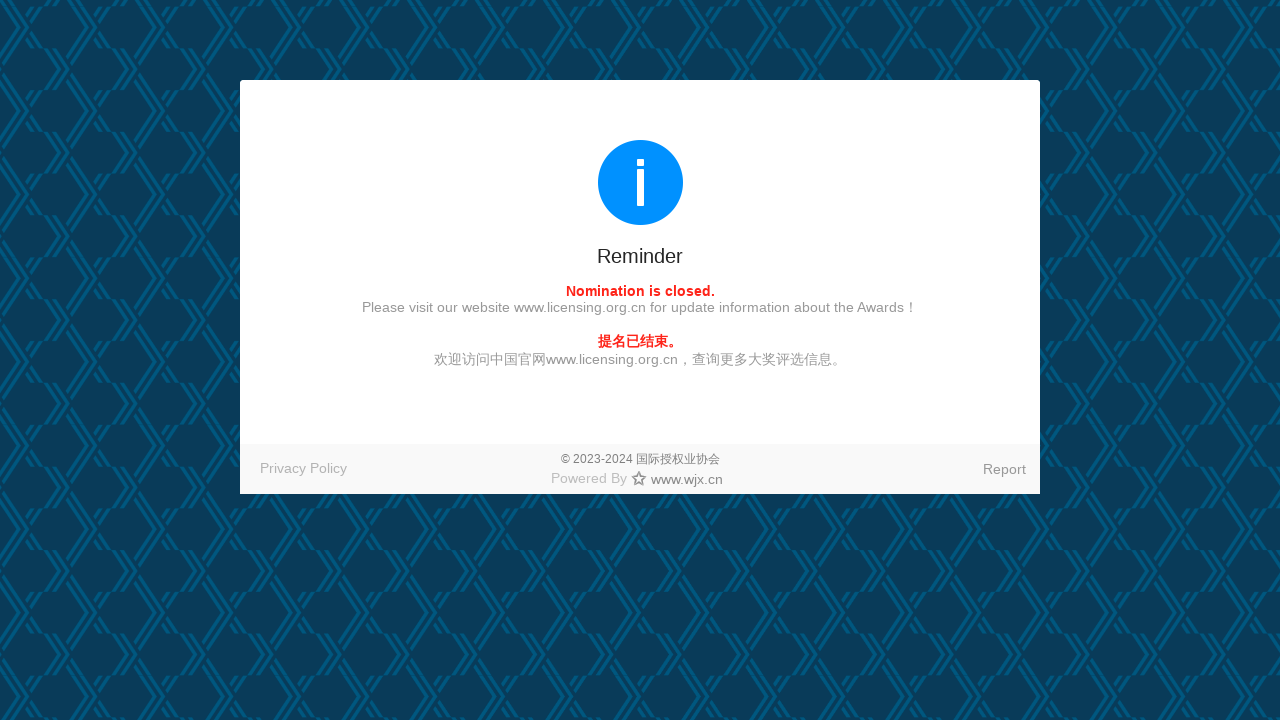

--- FILE ---
content_type: text/html; charset=utf-8
request_url: https://www.wjx.top/vm/wdwJhjE.aspx
body_size: 9936
content:


<!DOCTYPE html PUBLIC "-//W3C//DTD XHTML 1.0 Transitional//EN" "http://www.w3.org/TR/xhtml1/DTD/xhtml1-transitional.dtd">
<html xmlns="http://www.w3.org/1999/xhtml">
<head>
    <title>ONLINE NOMINATION FORM</title>
    <meta name="renderer" content="webkit" />
    <meta http-equiv="content-type" content="text/html; charset=UTF-8"/>
    <meta name="viewport" content="width=device-width, minimum-scale=1, maximum-scale=1,user-scalable=no, viewport-fit=cover"/>
    <meta name="format-detection" content="telephone=no" />
    
    <meta property="og:type" content="article"/> 
    <meta property="og:release_date" content="2023-12-10"/>
    <meta property="og:image" content="https://pubwjx.paperol.cn/246705609_20231209_135131_1?imageMogr2/thumbnail/!13p&e=1769908540&token=-kY3jr8KMC7l3KkIN3OcIs8Q4s40OfGgUHr1Rg4D:xHw64Dfs65zdv2Y1OHZpI5JjnOs="/>
    <meta property="og:description" content="2024亚洲授权业卓越大奖提名现已启动，大家一起来参与吧！"/>
    
    <meta name="applicable-device" content="pc,mobile" />
    <meta name="google" value="notranslate" />
    
    <meta name="robots" content="noindex" />
    

    <link rel="dns-prefetch" href="//sojump.cn-hangzhou.log.aliyuncs.com"/>
    
    <link rel="stylesheet" href="//image.wjx.cn/joinnew/css/jqmobo.css?v=6871" />
    
    <link rel="stylesheet" href="//image.wjx.cn/joinnew/css/jqmobo_pc.css?v=6871" />
    
    <link href="//image.wjx.cn/joinnew/css/newForm.css?v=6871" rel="stylesheet" type="text/css"/>
    
    <script type="text/javascript">
        if (window.location.hash) {
            window.location.hash = "";
            window.location.href = window.location.href.replace("#", "");
        }
        var jqnonce = "2acff536-983e-4b0c-a993-1d6bbb498716";
        var CanUseIe=0;
        function jumpToOld() {
            var ua = navigator.userAgent;
            if (ua.indexOf("MSIE 6.0") > 0 || ua.indexOf("MSIE 7.0") > 0 || ua.indexOf("MSIE 8.0") > 0 || ua.indexOf("MSIE 9.0") > 0) {//ie8以下
                if(CanUseIe) window.location.href = window.location.href.replace("/m/", "/jq/").replace("/vm/", "/vj/");
                else{
                  var jumpInterval=  setInterval(function(){
                      if(window.layer){
                          $("#pageDiv,.reportto").hide();
                          clearInterval(jumpInterval);
                            layer.open({
                                type: 1,
                                title: false,
                                area: ['700px', '100px'],
                                closeBtn: 0,
                                shadeClose: false,
                                content: '<div style="margin:20px;">提示：检测到您的浏览器版本过低，为了更好的体验，推荐使用Chrome/Edge/Firefox/QQ浏览器/360浏览器(极速模式)等</div>'
                            });
                        }
                    },200);
                }
            }
        }
        jumpToOld();
        function DecodeId(input) {
            return input ^ 2130030173;
        }
        var maxCheatTimes = 0;
        var activityCommonInfo = "";
        var activityId = DecodeId(1883358100);
        var CurrentActivityId = activityId;
        var IsOneQuestionPerPage = 0;
        var isWeiXin =0;
        var qrCodeUrl ="";
        var isMobile =0;
        var isStrictMobile =0;
        var CDNDomain = "//image.wjx.cn";
        var ExternalCdnDomain = "https://image.wjx.cn/cdn";
        var JsVersion = "6871";
        var isEnglish =1;
        var testEnv=0;
        var partPages = "";
        var aiVoiceMediaAns = "";
        var isinterview =0;
        var hideSource =0;
        var duraTime = 0;
        var answerTime = "";
        var interviewStartTime = "";
        var nowTime = "2026-02-01 07:15:40"; 
        var isInterview2 = interviewStartTime ? true : false;
        var validQlist = []; //需要置空的题目列表
        var recordType =0;
        var isactivity =0;
        var canOpenWxTag=false;
        var saveContact=0;
        var langVer =1;
        var hasManuallyCutQues = 0;
        var originalSurveyTitle = "ONLINE+NOMINATION+FORM";
        var leftSeconds =0;
        var touPiaoCount = 0
        var showTpRank =0//是否展示排行榜
        var isTestEnv = 0;
        var needBug = 0;

    </script>
     

    <style>
        
    </style>

    


    <script src="//usercsscdn.wjx.com/wjxlang_en.js?v=6871" type="text/javascript"></script>
    <script type="text/javascript">
        !window.wjxlang && document.write('<script src="//image.wjx.cn/joinnew/js/hintinfo_en.js?v=6871"><\/script>');
    </script>
    <script type="text/javascript" src="https://image.wjx.cn/cdn/jquery/1.10.2/jquery.min.js"></script><script type="text/javascript">!window.jQuery&&document.write('<script src="/js/jquery-1.10.2.min.js"><\/script>');</script>
    <script src="https://image.wjx.cn/cdn/layer/3.5.1/layer.js"></script>
    <script type="text/javascript">
        if (!window.layer) {
            document.write('<script src="//image.wjx.cn/layer-v3.5.1/layer/layer.js"><\/script>');
        }
    </script>
   <script src="//image.wjx.cn/joinnew/js/wjx_captch.js?v=6871"></script>

    
    <script type="text/javascript" src="//image.wjx.cn/joinnew/js/matchawardinfmobile.js?v=6871"></script>
    
    <script src="//image.wjx.cn/joinnew/js/jqmobo2.js?v=6871" type="text/javascript"></script>
    
    <script type="text/javascript" src="//image.wjx.cn/joinnew/js/previewmobo.js?v=6871"></script>
    

</head>
<body class=" hasbgpic"> 

    


    
    
    
    
<style>
    
    
    
</style>



    
<style>
    
    .field-label{color:#0B3C55 !important} .mainColor{color:#00C1DE !important;}.mainBgColor{background:#00C1DE !important;}.mainBgBorderColor{background:#00C1DE !important;border:1px solid #00C1DE !important;}
     :root{ --color1:#00A4BD;--color2:#00879B;--color3:#00444E;--color4:#73DDED;--color5:#BFF0F7;--color6:#CCF3F8;--color7:#E0F8FB;--color8:#E6F9FC;--color9:#F2FCFD;--color10:#F7FDFE;--color11:#EDFBFD;--mcolor:#00C1DE; }
</style>


    <style>
        html, body {
            height: 100%;
        }

        .hasbgpic #form1 {
            background: #fff;
        }

        body {
            margin: 0px;
            text-align: left;
        }

        #headsplitdiv {
            height: 40px;
        }

        div.field {
            border: 0px;
        }

        #divAwardAfter {
            margin-top: 0px !important;
        }

        #form1 {
            margin: 0px 14px;
        }

        .matrixtable {
            background: #fff;
        }

        #divTip {
            width: 100%;
            font-size: 14px;
            color: #FF5760;
            text-align: center;
            background: #FFEAEA;
        }

        #divPromote {
            margin-top: 0px !important;
        }

        body #divBackgroundWrap {
            position: fixed;
            /*position:absolute\0;*/
            top: 0px;
            width: 100%;
            bottom: 0;
            left: 0;
            z-index: -5;
            background-image: url("//pubnew.paperol.cn/20231210/1702187545SwjJrD.png?x-oss-process=image/quality,q_90/resize,w_3840");
            background-size: cover;
            background-repeat: no-repeat;
            background-position: left top;
            background-color:#00C1DE;
        }

    </style>
    
    <div id="divBackgroundWrap">
        
    </div>
<script>
    var themeId = "82";
    var hasBackground = 1;
    var backgroundId = "";
    var pageColor = "#00C1DE";
    var backgroundLogo = "//pubnew.paperol.cn/20231210/1702187545SwjJrD.png?x-oss-process=image/quality,q_90/resize,w_3840";
</script>

    
    
    
    
    
    
    <div id="pageDiv">
        <div id="answerProcess" style="display:none;">
            <div class="processInner mainBgColor"></div>
        </div>
        <div id="headsplitdiv"></div>
         <div id="divTip" style="display:;font-size:14px;color:#ffffff;padding:8px 14px;background-color:#f95b5b;text-align:center;margin:0 auto 10px;"><b><span style="color:#fe2419;">Nomination is closed.</span></b><br>
Please visit our website www.licensing.org.cn for update information about the Awards！<br>
<b><span style="color:#fe2419;"><br>
提名已结束。</span></b><br>
欢迎访问中国官网www.licensing.org.cn，查询更多大奖评选信息。</div>
    <form id="form1" method="post" action="" autocomplete="off">
        
        <div style="position:relative" id="divPcMobSet">
            <div id="divMob">
                <div id="divMa" style="display:none;">
                    <div class="qrwrap">
                        <div id="divQrBig" src="https://qr.wjx.cn/handler/qrcode.ashx?chl=https%3a%2f%2fwww.wjx.top%2fvm%2fwdwJhjE.aspx&chs=170x170&sign=0e5d27c1e8ea1a272cd3ab31fa2dfe06bfcd9c62" style="background:url('https://qr.wjx.cn/handler/qrcode.ashx?chl=https%3a%2f%2fwww.wjx.top%2fvm%2fwdwJhjE.aspx&chs=170x170&sign=0e5d27c1e8ea1a272cd3ab31fa2dfe06bfcd9c62') no-repeat;background-size:170px 170px;width:170px;height:170px;margin:10px;" ></div>
                        <div id="divMobileCodeText">Scan qrcode</div>
                    </div>
                </div>
            </div>
        </div>
       
        <div style="position: relative;">
            <div id="ytyyProcess" class="mainBgColor" style="display:none;"></div>
            <div id="ytyyProcessBg" style="display: none;"></div>  
        </div>
        <div class="interviewCount" style="display: none;"><i class="comIcon" style="font-size:18px;color:#005eff">&#xe732;</i> <span class="interviewCountdown">00:00:00</span></div>
 
        <span id="lblMobile" style="position:absolute; right:20px; top:20px;"></span>
        
        <div id="divLoadAnswer" style="display: none; font-size: 14px;line-height:24px;padding:6px 8px;background-color: #fff9f0;"></div>
        <div class="exam_card_box clearfix" style="display:none;"></div>
        <div class="headerWrap">
        <div id="toptitle" class="topTitle" export-item="1">
                <h1 class="htitle" id="htitle" >
                    
                </h1>
       </div>
       
       
        </div>
        
        
        
        
        <div id='divMaxTime' style="display: none; ">
                <span id="spanTimeTip"></span><span id='spanMaxTime'></span>
                <span id="recordingTip" style="margin:0 20px;display:none;"><i class="iconfontNew" style="vertical-align:middle;color:#0095ff;margin-right: 2px;">&#xe6b3;</i><span style="vertical-align:middle">录音中...</span></span>
            </div>
        
        <div style="background: #fff; position: fixed; top: 0px; left: 0px; right: 0px; bottom: 0px; z-index: 2; display: none;" id="divWorkError"></div>
        
            <div id="divMatrixRel" style="position: absolute;width: 60%;margin: 0px 20%;border-color: #ccc;top: 240px;left: 0px;display:none;box-shadow: 0 0 3px 1px #e0e0e0;" class="ui-input-text">
                <input type="text" placeholder="请注明..." id="matrixinput" style="min-height: 1em; width: 100%; padding: 0.1em 0.6em;" />
            </div>
            <div id="isSpeaking" class="speak-style" style="display: none;">
            </div>
            <div class="shopcart" id="shopcart" style="display: none;">
            </div>
             <div class="appointcart" id="appointcart" style="display: none;">
            </div>
            <div class="count_total_value" id="countValBox" style="display: none; background: #FAFAFA; box-shadow: 0px -3px 0px 0px #0095FF; border-radius: 3px; padding: 20px 24px;">
                <p style="font-size: 15px; font-weight: 500; color: #000; line-height: 21px; margin-bottom: 8px;">评价对象得分 <span class="sortcountval360" style="float:right;"><i class="comIcon" style="margin-left:6px;color:#8c8c8c;cursor:pointer;">&#xe7d2</i></span></p>
                <ul id="countTotalValue">
                </ul>
            </div>
                     
            <div class="footer">
                <div class="ValError" id="ValError">
                </div>
                <div id="captchaOut" style="padding:0 40px;">
                    <div id="captchaWrap">
                        <span id="captchaTit" style="display:none;color:#42B917;"></span>
                        <div id="captcha" style="margin: 0 auto;"></div>
                        <div id="captchabtn"></div>
                    </div>
                </div>
                
                <div id="divSubmit" style="padding: 10px 20px; display: none;">
                    
                    <script>
                        var useAliVerify =0;
                        var captchaType = '2';
                        var needLoadAliVerify=1;
                    </script>
                    <div id="SubmitBtnGroup">
                        
                        
                        <div id="ctlNext" class="submitbtn mainBgColor">SUBMIT</div>
                        
                    </div>
                    
                </div>
                <a href="javascript:;" class="lxstartBtn mainBgColor" id="cgstartbutton" style="display: none;">开始作答</a>
                <div id="divSearch"></div>
            </div>
        </div>  
        <div class="logofooter bottomDiv coverhide" id="reportfooter">
            <div id="divPowerBy" style="margin: 0 auto;"><div class='wjfooter'><div class='spanfoottext'>© 2023-2024 国际授权业协会</div><span id='spanPower'>Powered By <i class='comIcon'>&#xe7a6</i><a href='https://www.wjx.cn/'  target='_blank'>www.wjx.cn</a></span></div></div>
            <a href="https://www.wjx.cn/vm/Q0mluca.aspx?q1=wdwJhjE&q2=1" class="reportto" target="_blank" rel="nofollow">Report</a>
        </div>


        <div id="bottomsplitdiv"></div>
        
        
        <div class="result" id="outdiv">
            <div class="indiv" id="indiv">
                <i class="icon_close"></i>
                <div id="preView_wrap">
                    <img class="imgresult" id="bigimg" src="" alt="">
                </div>
            </div>
        </div>
        
        <input type="hidden" value="2026/2/1 7:15:40" id="starttime" name="starttime" />
        <input type="hidden" value="directphone" id="source" name="source" />
        
    </form>
    </div>
    
      
     
    <div id="divMatrixHeader" class="divMatrixHeader" style="position: absolute; display: none; font-size: 12px; color: #333"></div>
    <a id='lnkCity' style="display: none;"></a>
    <div id="divFrameData" style="display:none;"></div>
    <div id="fontWrap" style="font-size:100px;display:none;">
        字体大小
    </div>

    <div class="vote-wrap" id="helpVoteWrap" style="display:none;">
        <i class="close-btn iconfont" onclick="layer.closeAll()">&#xe698;</i>
        <div class="vote-content_top">
             <h3></h3>
             
            <div class="dec"></div>
       </div>
       <div class="vote-content_bot">
           <div class="qr-code">
               <h3></h3>
               <div id="voteQrCode"></div>
           </div>
            <div style='display:flex'>
               <div class="lapiao_share" onclick="ShareByLink()" style='margin-right: 10px;width:35%;'></div>
               <div class="save-btn" onclick="saveCanvas()" style='flex:1'> </div>
            </div>
            
       </div>
    </div>

    <div id="clipVoteCodeDiv" class='clip_vote_code_div' style='max-width:370px;display:none'>
        <input type="text" id="clipVoteCode" readonly="readonly"/>
        <a href="javascript:;" data-clipboard-target="#clipVoteCode" id="clipVoteCodeButton">复制</a>
    </div>

    <input name="hfAnswerData" type="hidden" id="hfAnswerData" />

    <script type="text/javascript">
        
        var isYdb=0;
        var isPub=0;
        var isQywx =0;
        var isQywxAnswerChangeUrl = '';
        var hasJoinPermit=0;
        var cqType=7;
        var ddcorpid="";
        var sojumpParm='';
        var parmsign='';
        var casign='';
        var cats='';
        var endTs='';
        var isEdit='';
        var parmkey='sojumpParm';
        var isKaoShi=0;
        var lastTopic=0;
        var Password = window.Password ? window.Password : "";
        var PasswordExt = window.PasswordExt ? window.PasswordExt : "";
        var pwdExt="";
        var emailName="";
        var displayExt="";
        var phoneName="";
        var wxNickName="";
        var cepingName="";
        var guid = "";
        var udsid=0;var fromsour="";
        var autoLangv=0;
        var divTip=document.getElementById("divTip");
        var displayPrevPage="none";
        var inviteid='';var jbkid='';
        var access_token="";
        var ai_access_token="";
        var ai_ts="";
        var openid = "";
        var unionId = "";
        var wxUserId = "";
        var wxappId = "";
        var wxtokenappid = "";
        
        var isQQLogin=0;
        var isDingTalkLogin = 0;
        var ddgroupid = '';
        var wxthird=0;
        var parterts="";
        var parterjoiner="";
        var partersign="";
        var parterrealname="";
        var parterextf="";
        var parterdept="";
        var parterpuser="";
        var relusername="";
        var relts="";
        var relsign="";
        var relrealname="";
        var reldept="";
        var relext = "";
        var writeuser = "";
        var formopen="";
        var formts="";
        var formsign="";
        var formnick="";
        var nbk=0;
        var corpId="";
        var flist=0;
        var isPvw=0;
        var user_token="";
        var IsSampleService=0;
        var hashb=0;
        var sjUser='';
        var sjts='';
        var sjsign='';
        var outuser='';
        var sourcelink='';
        var outsign='';
        var sourceurl = '';
        var sourcename="";
        var isSimple='';
        var jiFenBao=0;
        var isRunning=1;
        var SJBack='';var jiFen="0";
        var FromSj=0;
        var ItemDicData="";
        var rndnum="52631044";
        var totalPage=1;
        var totalCut=0;
        var cepingCandidate = "";
        var isZhuanYiName =0;
        var allowPart =0;
        var showTotalScore =0;
        var controlPercent360 = '';
        var controlVal360 = '';
        var controlContain360 = '';
        var controlDown360 = '';
        var controlOption360 = '';
        var controlRound360 = '';
        var cateGoreyData = '';
        var OneaTime =0;
        var oneDept =0;
        var oneLevel =0;
        var oneneedcontcp =0
        var cpid="";
        var needSaveJoin=1;
        var preserveAnswer=1;
        var isChuangGuan=0;
        var isytyy = 0;
        var ytyyframe = 0;
        var ytyyauto = 0;
        var maxCgTime =0;
        var maxIncorrectTime =1;
        var maxOpTime=0;
        var qBeginDate="1702222221647";
        var randomMode=0;
        var fisrtLoadTime=new Date().getTime();
        var canAward=1;
        var allowAward=0;
        var isVip =1;
        var isNewQ=1;
        var emUserName = "";
        var LogStoreLocal=0;
        var needAddList =0;
        var needLoadReSetPeo = 0;
        var candetailJson = '';
        
        var needLogCompanyId=175198;
        var needHBAlert=0;
        var isPromoteing=0;
        var prsjts = "";
        var  prsjsign = "";
        var cityPeiEQues = "";
          
        var hasRelationAns =0;
          
        var ishydj = 0;
        var canEditAnswer = 0;
        var forbidEditStr = "";
        var markerText = '';
        var jumpOrgMinPro =0;
        var progressBarType = 1;
        var isNeedAnsCard = (progressBarType == 3 || progressBarType == 4) && isKaoShi;
        var isdingtalkFreeUser = 0
        
        var hasTouPiao =0;
        var compressPictures =0;
        var completeResultType = 5;
        var introtxt = '详细介绍';
        if(needHBAlert && !window.needLogin){
            if(needHBAlert==-1){
                var hbmsg=$("#spanTip").text();
                alertNew(hbmsg);
            }
            else if(needHBAlert==-2)
                alertNew("提示：本问卷有红"+"包抽奖，抽中后答卷需发布者审核，通过审核后才会发放！");
            else if(needHBAlert==-4){
                var hbmsg=$("#spanTip").text();
                alertNew(hbmsg);
            }
            else if(needHBAlert<0){
                alertNew("请注意：每个参与者填完问卷后有"+(needHBAlert*-1)+"%的概率抽中红"+"包");
            }
            else
                alertNew("请注意：每个参与者填完问卷后有1/" + needHBAlert + "的概率抽中红"+"包");
        }
        var needAwardAlert=0;
        if(needAwardAlert && !window.needLogin){
            var divawardalert=document.getElementById("divawardalert");
            var awt=$.trim($(divawardalert).text());
            if(awt)
                alert(awt);
        }
        var hasChuangGuanEnd=false;
        var IsPar=0;
        var curProvince="国外";
        var curCity="美国";
        var curCityArea="";
        var curIp="3.21.242.81";
        var curFuHe=0;
        var curCheckResult=1;
        var addtoHis=0;
        var isForein =0;
        var uploadformAction = "https://wjx-z0.qiniup.com";
        var wxJoinUserMainUrl = '';
        var isJielongAdminEdit = false;
        var isJielongQywxEdit = false;
        var isJielongYHTXEdit = false;
        var jlViewJoinPageUrl = '';
        var isJielongAdminHelp = 0;
        var activityShortUrl = '';
        var newAward =0;
        var awardkeylist = "";
        var awardkeyNoMatch = "";
        var awardkeyMatch = "";
        var needImportWeight = 0;
        var qukeylist="意见|建议|反馈|服务|评价|观点";
        var currJT=335;
        var isMobileFile = 1;
        var keyWordChange = "";
        var enableCtj = 0;
        var hasHideLabel = 0;
        var aiPointsCount = 0;
        var isRadioAutonext = 0;
        var ossId = 1;
        var defaultFileExt = ".png|.jpg|.gif|.jpeg|.bmp|.doc|.docx|.pdf|.xls|.xlsx|.ppt|.pptx|.txt|.rar|.zip|.gzip|.mp4|.m3u8|.flv|.f4v|.webm|.mov|.m4v|.3gp|.avi|.wmv|.mp3|.wma|.wav|.amr|.m4a|.aac|.awb|.webp|.sb3|.xml|.ofd|.livp";
        var hasEyeMode = "False";
        var mulspecpeie = '';
        var needCheckSensitiveInfo = 1;
        function jumpAnswerlist() {
            window.location.href = wxJoinUserMainUrl;
        }
    </script>
    
    

    <script type="text/javascript">
        function setCookie(name, value, expires, path, domain, secure) {
            document.cookie = name + "=" + encodeURIComponent(value) +
                ((expires) ? "; expires=" + expires : "") +
                ((path) ? "; path=" + path : "") +
                ((domain) ? "; domain=" + domain : "") +
                ((secure) ? "; secure" : "");
        }
        var loadCdnSuccess = true;
        function loadLocalRes() {
            var cdnDomain = "//image.wjx.cn";
              var cdnfailreload = 2;
              try {
                  if (typeof initSlider == 'undefined' && cdnDomain) {
                      if (cdnfailreload == 1) {
                          var epd = new Date();
                          epd.setTime(epd.getTime() + (24 * 3600 * 1000));
                          setCookie("cdnloadfail", 1, epd.toUTCString(), "/", "", null);
                          var nocdnlink = window.location.href;
                          if (nocdnlink.indexOf("?") > -1)
                              nocdnlink = nocdnlink + "&ncdn=1";
                          else
                              nocdnlink = nocdnlink + "?ncdn=1";
                          if (window.location.href.indexOf("ncdn=1") == -1)
                              window.location.href = nocdnlink;
                      } else {
                          var links =document.getElementsByTagName("link");
                          var arrlink=[];
                          for (var i = 0; i < links.length; i++) {
                              if(links[i].href)
                                  arrlink.push(links[i].href);
                          }
                          for (var i = 0; i < arrlink.length; i++) {
                              if (arrlink[i].indexOf(cdnDomain) > -1) {
                                  var newHref = links[i].href.split(cdnDomain)[1];
                                  var newlink = document.createElement('link');
                                  newlink.setAttribute('rel', 'stylesheet');
                                  newlink.setAttribute('type', 'text/css');
                                  newlink.setAttribute('href', newHref);
                                  document.head.appendChild(newlink);
                              }
                          }
                          var scripts = document.getElementsByTagName("script");
                          var arrscripts=[];
                          for (var i = 0; i < scripts.length; i++) {
                              if(scripts[i].src)
                                  arrscripts.push(scripts[i].src);
                          }
                          for (var i = 0; i < arrscripts.length; i++) {
                              if (arrscripts[i].indexOf(cdnDomain) == -1) continue;
                              var newHref = arrscripts[i].split(cdnDomain)[1];
                              document.write('<script src="' + newHref + '"><\/script>');
                          }
                          CDNDomain="";
                      }
                      loadCdnSuccess = false;
                      var rimg = document.createElement("img");
                      rimg.src = "//sojump.cn-hangzhou.log.aliyuncs.com/logstores/applog/track.gif?APIVersion=0.6.0&activity=" + activityId + "&action=cdnerror&url=" + encodeURIComponent(window.location.href) + "&ua=" + encodeURIComponent(navigator.userAgent);
                  }
              }
              catch (ex) {
              }
          }
        loadLocalRes();
       
    </script>
     
    <div style="display: none;"></div>
</body>


    

<script type="text/javascript">
    var formType = 1;
</script>
<script type="text/javascript" src="//image.wjx.cn/joinnew/js/newForm.js?v=6871"></script>

    

</html>

--- FILE ---
content_type: text/css
request_url: https://image.wjx.cn/joinnew/css/jqmobo_pc.css?v=6871
body_size: 1793
content:
#divFengMian{display:none}.icon_lookBigpic{cursor:pointer}.search-clear{margin-right:0!important}#tpwjxhead{width:425px;margin:20px auto 10px!important}.ui-controlgroup .divlabel{border:none}body .aloneAnswer .tr_label .divlabel{padding:10px 14px!important}.increase-btn{width:300px;margin:20px auto}.aloneAnsItemDiv{padding:10px 20px 4px}.rowmaxwidth{max-width:240px}.customWidth .rowmaxwidth{max-width:none;padding-right:10px}#divMaxTime{height:40px;line-height:40px}#spanMaxTime{background-position:0 10px}#headsplitdiv{height:80px!important}.saveProgress{width:400px;margin-left:auto;margin-right:auto}#divMa{display:block!important;position:absolute;z-index:555;width:32px;height:32px;right:10px;top:10px;background-image:url("//image.wjx.cn/images/commonImgPC/qrIcon.png");background-size:cover}#divMa .qrwrap{display:none;width:190px;height:224px;background:#f7f7f7;position:absolute;top:32px;right:0;z-index:999;text-align:center}#divMa .qrwrap img{width:170px;margin:10px 0 14px}#divMobileCodeText{font-size:14px;font-weight:400;color:#4e4e4e;line-height:16px}#divMa:hover .qrwrap{display:block}body{background:#f3f4f5}.ui-block-a,.ui-block-b{max-width:180px}#ctlNext{width:180px}#hrefPreview,.ctBack{width:180px;margin:10px auto}#divFengMian{display:none}.hasbgpic #form1{background:#fff!important}#divContent{background-color:#fff;padding:0 30px 30px}.vote-mask{justify-content:center}div.field{margin:0 0 10px 0}#toptitle{padding:50px 100px 20px;background:#fff}.fixedbottom{max-width:800px;left:50%;width:100%;transform:translateX(-50%)}#toptitle .htitle{line-height:40px;font-weight:600;-webkit-font-smoothing:antialiased}#divagi{padding-right:30px;margin-top:-16px}.select2-container{font-size:15px}.ui-controlgroup{border:none;margin:0}.ui-controlgroup .ui-checkbox,.ui-controlgroup .ui-li-static,.ui-controlgroup .ui-radio{border:none;min-height:38px;flex:0 0 auto}.ui-controlgroup .ui-checkbox .label,.ui-controlgroup .ui-checkbox label,.ui-controlgroup .ui-radio .label,.ui-controlgroup .ui-radio label{padding:10px 10px 8px 0;margin-left:36px}.jqcheckwrapper,.jqradiowrapper{margin:11px 4px 0 12px!important}.hasImageDiv .hasImagelabel .label{padding:14px 10px 14px 0}.hasImageDiv .hasImagelabel .jqcheckwrapper,.hasImageDiv .hasImagelabel .jqradiowrapper{margin:14px 4px 0 12px!important}.ui-li-static{padding:6px 0}body .itemImgTablewrap td.title{padding:18px 0 12px!important}table.matrix-rating{padding-bottom:20px}.matrix-rating .divlabel{padding:20px 0 10px!important}.cjpageWrap::after{width:100%!important;left:0}#anscard,#ansprepage,#bottomOpArea{padding-left:20px!important;padding-right:20px!important}.ui-checkbox .ui-text,.ui-radio .ui-text{top:-5px}.ui-checkbox:hover,.ui-radio:hover{background:#f9f9f9}.matrixfield td.title,.matrixtable td.title{padding:18px 16px 12px!important}.pclogo{display:block}.mblogo{display:none}#toplogo{padding:0}#divMultiPage,#divProgress,#divSubmit{padding:10px 20px!important}#captcha{margin:10px auto!important}body .btn_fixedstyle{left:50%;margin-left:-90px;right:unset;width:180px}.scaletablewrap .matrix-file,.scaletablewrap .ui-input-text,.scaletablewrap .ui-select,.scaletablewrap .uploadBox{width:300px}.customWidth .matrix-file,.customWidth .ui-input-text,.customWidth .ui-select,.customWidth .uploadBox{width:auto}#htcomment,#htselect{padding:20px 16px 0}@media screen and (min-width:800px){#AIwrap{border-radius:4px}.policyLink{left:20px}.button-list-fixed{bottom:0;width:800px}.bracket{max-width:300px}#divTip{width:800px!important}.backgroundshade{height:120px}#divWorkError,#form1{max-width:800px;background:#fff;margin:0 auto!important}#ValError{max-width:750px}.field>.ui-input-text,.field>.ui-select{width:400px}.phoneCodeMess,.selfMess,.sendcodePart{width:400px}.column3>.ui-checkbox,.column3>.ui-radio{width:222px;margin-right:10px}.column4>.ui-checkbox,.column4>.ui-radio{width:164px;margin-right:10px}.column5>.ui-checkbox,.column5>.ui-radio{width:128px;margin-right:10px}.column6>.ui-checkbox,.column6>.ui-radio{width:106px;margin-right:10px}.column7>.ui-checkbox,.column7>.ui-radio{width:89px;margin-right:10px}.column8>.ui-checkbox,.column8>.ui-radio{width:77px;margin-right:10px}.column9>.ui-checkbox,.column9>.ui-radio{width:67px;margin-right:10px}.column10>.ui-checkbox,.column10>.ui-radio{width:59px;margin-right:10px}.column10,.column3,.column4,.column5,.column6,.column7,.column8,.column9{display:flex;flex-wrap:wrap;border-radius:0!important;justify-content:flex-start}.hasImageDiv .ui-checkbox,.hasImageDiv .ui-li-static,.hasImageDiv .ui-radio{padding:0 10px}#prevDiv{width:800px;margin:0 auto}#bottomOpArea{width:800px!important;left:50%!important;margin-left:-400px!important}#bottomOpArea{display:flex;padding:8px 8px!important;box-shadow:none!important;padding:20px 0 36px!important;justify-content:center}#bottomOpArea a{width:140px;margin:0 6px!important}#printMediately{top:26px!important;left:0}.toptitlediv{width:800px;left:50%;right:unset;margin-left:-400px;max-height:100px}}.cancle_primary{padding:0 10px;height:32px;line-height:30px;background:#fff;border-radius:2px;border:1px solid #e8e8e8;font-size:14px;margin-right:8px;color:#262626}.cancle_primary,.confirm_btn{width:auto}.confirm_btn{padding:0 10px;height:32px;line-height:32px;background:#0095ff;border-radius:2px;font-size:14px;color:#fff;margin-right:8px}.bottom_btns{display:flex;justify-content:flex-end;height:48px;padding:8px 0;align-items:center;background:#fff;position:absolute;bottom:0;width:100%;z-index:52}.ui-controlgroup .ui-li-static .aftercheck{top:-8px}.fuzzywrap{width:300px;position:absolute;z-index:100000}@media screen\0{.scaleTitle{overflow:hidden}.onscore{display:block}.scaleTitle_frist{float:left}.scaleTitle_last{float:right}.scale-rating ul{display:block}.scale-rating li{float:left}.onscore li{float:left}.modlen5 li{width:20%}.modlen6 li{width:16.66%}.modlen7 li{width:14.28%}.modlen8 li{width:12.5%}.modlen9 li{width:11.11%}.modlen10 li{width:10%}.modlen11 li{width:9.09%}.modlen12 li{width:8.33%}.modlen13 li{width:7.69%}.modlen14 li{width:7.14%}.modlen15 li{width:6.66%}}

--- FILE ---
content_type: text/css
request_url: https://image.wjx.cn/joinnew/css/newForm.css?v=6871
body_size: 658
content:
body{background-color:var(--color4)}form{margin:0 10px;border-radius:4px 4px 0 0;overflow:hidden}#divContent{background-color:#fff;border-radius:0 0 4px 4px;overflow:hidden}#divTopHeight img,#headsplitdiv img{background-color:var(--color)}#divTopHeight{height:auto!important;min-height:38px}div.formfield{margin:0 0 16px;padding-top:10px}.fengmianshade{position:absolute;height:80px}.description>img{width:auto;max-width:100%}div.formfield{border-bottom:none}.descriptiontext{border:10px solid var(--color10);background-color:#fff;padding:13px 10px;font-size:14px;color:#595959;display:block}#toplogo{padding-bottom:0}.tpformHeader .title-icon1,.tpformHeader .title-icon2{min-width:9px;min-height:9px;border:1px solid var(--mcolor);transform:rotateZ(45deg);position:relative}.tpformHeader .title-icon1::after{content:"";display:inline-block;width:5px;height:5px;border:1px solid var(--mcolor);position:absolute;right:-6px;top:-6px}.tpformHeader .title-icon2::before{content:"";display:inline-block;width:5px;height:5px;border:1px solid var(--mcolor);position:absolute;left:-6px;bottom:-6px}.tpformHeader #toplogo img{margin:0;background:var(--mcolor);width:100%;max-width:100%}.tpformHeader #toptitle{background-image:url(/images/newForm/titlebg.png);background-color:var(--color9);background-size:cover;display:flex;align-items:center;justify-content:center;padding:32px 40px}.tpformHeader #toptitle .htitle{margin:0 20px;font-weight:500!important;color:var(--color);font-size:21px}#headsplitdiv{height:40px}@media (min-width:700px){#divContent{padding:0 0 30px}#divQuestion{padding:0 30px}#toplogo{background-color:var(--mcolor)}#toplogo img{max-height:none}.pclogo{margin:0!important}#divTopHeight{background:var(--color1)}.descriptiontext{border:none;padding:0 50px}}#divdsc{border:none}

--- FILE ---
content_type: application/javascript
request_url: https://image.wjx.cn/joinnew/js/previewmobo.js?v=6871
body_size: 7286
content:
var preanswers=new Array,beforPreTitle=document.title;function previewopen(B){0==$("#prevDiv").length&&$("body").append("<div id='prevDiv' class='wjxwatermark' style='box-shadow: 0px -1px 0px 0px rgba(232,232,232,1);background:#fff'></div>");for(var E=$("#prevDiv"),o=(preanswers=[],getlang("upload_success")),g=getlang("undoText"),M=getlang("dotitlelogo"),R=getlang("subText"),W=getlang("closeText"),H=getlang("printText"),K=0,S=new Object,L=1,Q="<div class='answer-conline' style='color:#8C8C8C;font-size:14px;line-height:20px;position:relative;'>",e="<div class='answer-boxmode' style='padding:24px 0;border-bottom:1px dashed #EBEBEB;margin:0 16px;background:#fff'>",Y="<div class='answer-undo' style='color:#FF6A00;font-size:14px;lineheight:20px;'>",t="</div>",G="<div class='preques-title' style='color:#262626;font-size:16px;line-height:22px;margin-bottom:8px;position:relative;'>",H="<div style='position:fixed;bottom:0;padding:8px 0;left:0;width:100%;text-align:right;box-shadow:0px -1px 0px 0px rgba(240,240,240,1);background:#fff;z-index:10;' id='bottomOpArea' ><a href='javascript:windowprintway()' style='font-size:13px;color:#595959;line-height:36px;display:inline-block;margin-left:24px;float:left;text-decoration:underline;position: absolute;text-align: center;top: -31px;right:24px;width:80px;' onmouseover=\"this.style.color='#0095FF';\" onmouseenter='showprintTip()' onmouseout=\"this.style.color='#595959';\" id='printMediately' >"+H+"</a><a href='javascript:;' onclick='submit_button_click()' style='background:#0095FF;line-height:22px;display:block;border-radius:2px;padding:12px 14px;color:#fff;font-size:16px;text-align:center;margin:0 16px;'>"+R+"</a><a href='javascript:;' onclick='close_pre();' style='line-height:22px;display:block;border:1px solid #E8E8E8;border-radius:2px;padding:12px 14px;color:#000;margin:10px 16px 0 16px;font-size:16px;text-align:center;'>"+W+"</a></div>",R="<div style='line-height:19px;color:#8C8C8C;font-size:14px;'><i style='display:inline-block;width:10px;height:10px;margin-right:5px;border-radius:50%;background:#0095FF'></i>"+M+"<i style='display:inline-block;width:10px;height:10px;margin-right:5px;margin-left:16px;border-radius:50%;background:#ccc'></i>"+g+"</div>",U="<div style='font-size:14px;padding:16px 0;border-bottom:1px solid #F7F7F7'>",V="<div style='font-size:14px;padding:16px 0;'>",f="</div>",J="<div style='font-size:14px;line-height:19px;margin-bottom:8px;color:#262626'>",X="<div style='font-size:14px;line-height:19px;color:#8C8C8C'>",v="<span style='padding:0 8px'>|</span>",i="<li style='border-radius:50%;text-align:center;height:24px;width:24px;float:left;color:#fff;font-size:13px;line-height:24px;margin-top:4px;margin-right:10px;",a="background:#0095FF;' >",Z="background:#CCCCCC;' undolog='1'>",n="</li> ",x=!0,l=(E.html("<div class='mess' style='text-align:center;font-weight:bold;font-size:18px;padding-top:20px;'>"+$("#htitle").html()+"</div><div id='anscard' style='position:relative;padding-bottom:24px;margin-bottom:10px;' ><div id='cardInnerBox'  style='padding:0 20px;overflow-y:auto;height:100%;'></div></div><div style='text-align:left;padding-bottom:120px;' id='ansprepage'></div>"+H),$("#ansprepage")),r=$("#cardInnerBox"),ee=(r.append("<div id='hidefilepre' style='display:none;'></div><div style='font-size:14px;color:#262626;line-height:20px;margin-bottom:10px;margin-top:18px;text-align:left;'>"+R+"</div>"),!1),te=!1,s=0,ie=0;ie<pageHolder.length;ie++){var p=pageHolder[ie].questions,d=(pageHolder[ie]._maxtime,$(pageHolder[ie]).find(".cutfield"));if(0==p.length&&0<d.length)for(var ae=0;ae<d.length;ae++)"none"!=d[ae].style.display&&l.append($(e+G+d.eq(ae).html()+"</div></div>"));for(var h=0;h<p.length;h++)if(!(8e4<$(p[h]).attr("topic"))){for(var c=$(p[h]).index(),ne=0<h?$(p[h-1]).index():c,le=0;le<d.length;le++){var re=d.eq(le).index();(ne<c&&ne<re&&re<c||ne==c&&re<c)&&"none"!=d[le].style.display&&(re=$(e+G+d.eq(le).html()+"</div></div>"),l.append(re))}var u=$(p[h]);if("recording"!=u.attr("verify")&&"camera"!=u.attr("verify")&&"clock"!=u.attr("verify")&&"device"!=u.attr("verify")&&"radio_cati"!=u.attr("verify")||s++,"-1"!=u.attr("relation")){var _,m,se,pe,de,b,oe,he,y,ce,w,ge,C,fe,k,ve,xe,ue,q=new Object,T=u.attr("type"),F="none"!=p[h].style.display,O=(F&&hasSkipPage&&p[h].pageParent&&p[h].pageParent.skipPage&&(F=!1),p[h].getAttribute("relation")&&(te=!0),p[h].isCepingQ&&(F=!0),p[h].isChuangGuanQ&&(F=!0),q._value="",q._send="",q._topic=getTopic(u),window.isKaoShi&&window.randomMode&&"1"!=u.attr("nc")&&(S[q._topic]=L,L++),p[h].id.replace("div","")!=q._topic&&(te=!0),F&&!p[h].getAttribute("hasjump")||(ee=!0),""),z=0;switch(preanswers[K++]=q,u.attr("qingjing")||u.hasClass("cutfield")?q._title=u.html():q._title=G+u.find(".field-label").eq(0).html().replace("[清除选择]","").replace("[Clear items]","")+t,T){case"1":F?(_=$("input",u),(m=!(m=$.trim(_.val()))&&"1"==u.attr("req")&&_[0]&&_[0].svalue?_[0].svalue:m)&&_[0].lnglat&&(m=m+"["+_[0].lnglat+"]"),"1"==u.attr("ceshi")&&(m=getKsAnswer(m)),q._value=replace_specialChar(m),q._send=replace_specialChar(m),D()):(q._send="(跳过)","1"==u.attr("hrq")&&(q._send="Ⅳ"));break;case"2":F?(_=$("textarea",u),m=(m=$.trim(_.val()))&&m.replace(/\n/g,"<br>"),(m=!(m=$(".beginner_problem.ccwb",u)&&0<m.indexOf("┊")?(m=sessionStorage.getItem(activityId+"_"+q._topic)).split("┊")[0]:m)&&"1"==u.attr("req")&&_[0]&&_[0].svalue?_[0].svalue:m)&&_[0].lnglat&&(m=m+"["+_[0].lnglat+"]"),q._value=m,q._send=replace_specialChar(m),D()):(q._send="(跳过)","1"==u.attr("hrq")&&(q._send="Ⅳ"));break;case"3":F?($("input[type='radio']:checked",u).each(function(e,t){hasTouPiao?q._value=$(t).parent().next().find(".selTitle").html():"laddericonfontwrap"==$(t).parent().next().attr("class")?q._value=$(t).parent().next().next().html():q._value=$(t).parent().next().html(),q._send=$(this).val();var i=$(t).attr("rel");return i&&0<$("#"+i).val().length&&(q._value+="("+replace_specialChar($("#"+i).val().substring(0,3e3))+")",q._send+=spChars[2]+replace_specialChar($("#"+i).val().substring(0,3e3))),$(t).parent().parent().prev().hasClass("imgBox")&&(q._value+=$(t).parent().parent().prev().html()),!1}),u.attr("qingjing")?(q._ele=$(e+q._title+t),l.append(q._ele[0]),q._card=$(i+a+(q._topic-s)+n),r.append(q._card[0])):D()):(q._send="-3","1"==u.attr("hrq")&&(q._send="-4"));break;case"4":F?(b=0,$("input:checked",u).each(function(){var e;"none"!=this.parentNode.parentNode.style.display&&($(this).parent().parent().prev().hasClass("imgBox")?q._value+="<div style='position:relative'>":0<b&&(q._value+=v),0<b&&(q._send+=spChars[3]),q._send+=$(this).val(),hasTouPiao?q._value+=$(this).parent().next().find(".selTitle").html():q._value+=$(this).parent().next().html(),(e=$(this).attr("rel"))&&0<$("#"+e).val().length&&(q._value+="("+replace_specialChar($("#"+e).val().substring(0,3e3))+")",q._send+=spChars[2]+replace_specialChar($("#"+e).val().substring(0,3e3))),$(this).parent().parent().prev().hasClass("imgBox")&&(q._value+=$(this).parent().parent().prev().html()+"</div>"),b++)}),0==b&&(q._value="-2",q._send="-2"),D()):(q._send="-3","1"==u.attr("hrq")&&(q._send="-4"));break;case"21":F?(1==$(u).attr("isshelf")?(se="1"==$(u).attr("mode"),pe=se?" → ":" | ",me=$(u).find(".shelfwrap")[0].shoparr,de=new Array,me.forEach(function(e){e.selected&&de.push(e)}),se&&de.sort(function(e,t){return e.sortindex-t.sortindex}),de.forEach(function(e,t){q._value&&(q._value+=pe,q._send+=se?",":"|"),q._value+=e.title,q._send+=t+1,q._send+=spChars[2]+"1"})):(b=0,$(".shop-item .itemnum",u).each(function(e){var t=$(this).val();if($(this).closest(".shop-item").hasClass("shop-tableitem")){if("0"!=(t=$(this).closest(".shop-tableitem").data("specresult")?$(this).closest(".shop-tableitem").data("specresult").replace(/\|/g,","):"0")){0<b&&(q._value+=v,q._send+=spChars[3]),q._value+=$(this).parent().parent().find(".item_name").text()+"（";for(var i=0;i<t.split("ξ").length;i++)0<i&&(q._value+=v),q._value+=t.split("ξ")[i].split(";")[0]+"["+t.split("ξ")[i].split(";")[1]+"]";q._value+="）",q._send+=e+1,q._send+=spChars[2]+t,b++}}else"0"!=t&&(0<b&&(q._value+=v,q._send+=spChars[3]),q._value+=$(this).parent().parent().find(".item_name").text(),q._value+="["+t+"]",q._send+=e+1,q._send+=spChars[2]+t,b++)}),0==b&&(q._value="-2",q._send="-2")),D()):q._send="-3";break;case"22":F?(b=0,$(".appoint-item",u).each(function(e){var t=$(this).attr("checkappointdata")||"";if(t&&""!=t){t=t.replace(/\|/g,"ξ"),0<b&&(q._value+=v,q._send+=spChars[3]),q._value+=$(this).find(".item_name").text();for(var i=t.split("ξ"),a="",n=0;n<i.length;n++){var l=i[n].split(",")[1].split("!");""!=a&&(a+="ξ"),a+=i[n].split(",")[0]+",";for(var r=0;r<l.length;r++){var s=l[r].split(";");s[0]&&(a+=s[0]+";"),a+="数量"+s[1]+(s[2]?";金额"+s[2]:""),r!=l.length-1&&(a+="&")}}q._value+="["+(a=a||t)+"]",q._send+=e+1,q._send+=spChars[2]+t,b++}}),0==b&&(q._value="-2",q._send="-2"),D()):q._send="-3";break;case"11":var I=new Array;if(F){$("li.ui-li-static",u).each(function(){var e=$(this).find("span.sortnum").html(),t=("none"==this.style.display&&(e=""),new Object),i=(t.sIndex=e,$(this).find("input:hidden").val()),a=$(this).find("input:hidden").parent().next().find("span").html(),n=$(this).find("input.OtherText");0<n.length&&0<n.val().length&&(i+=spChars[2]+replace_specialChar(n.val().substring(0,3e3)),a+="("+replace_specialChar(n.val().substring(0,3e3))+")"),F?e||(i="-2"):i="-3",t.val=i,t.valtext=a,t.sIndex||(t.sIndex=1e4),I.push(t)}),I.sort(function(e,t){return e.sIndex-t.sIndex});for(var P=0;P<I.length;P++)0<P&&(q._send+=","),q._send+=I[P].val,-2!=I[P].val&&-3!=I[P].val&&(0<P&&(q._value+=" → "),q._value+=I[P].valtext);D()}break;case"5":if(F){q._send=$("input:hidden",u).val();for(var _e=u.find("a.rate-off"),$e=$("input:hidden",u).val(),me=1==u.attr("pj"),be=0;be<_e.length;be++)_e.eq(be).attr("val")==$e&&(q._value=_e.eq(be).attr("htitle")?_e.eq(be).attr("htitle"):_e.eq(be).attr("title"));if(me){var j=u.find(".evaluateTagDiv"),ye=[],we=(j.each(function(){"none"!=$(this).css("display")&&ye.push(this)}),j=$(ye),""),Ce=(j.find(".writeRvaluate").siblings(".clicked").each(function(e,t){we+=(0==e?"":"、")+$.trim($(t).html())}),we?"、":""),ke=j.find("textarea");if(1<ke.length)for(var qe=0;qe<ke.length;qe++)we+=Ce+$(ke[qe]).val().replace(/、/gi,"､");else ke.val()&&(we+=Ce+j.find("textarea").val().replace(/、/gi,"､"));we&&(q._value+="（"+replace_specialChar($.trim(we.substring(0,3e3)))+"）")}D()}else q._send="-3";break;case"6":F&&(z=0,oe=u.find("th"),he=0<u.children(".scaletablewrap").length,y="true"==u.attr("daozhi"),ce="1"==u.attr("texthighlights"),x=!0,$("input:hidden",u).each(function(e){if(ce)return 0<$(u).find(".thl_hasval").length&&(x=!1),!1;0<z&&(q._send+=",");var t="",i=!1,a=e+1,n=$(u).attr("id"),l=q._topic,n=(n&&(n=n.replace("div",""),parseInt(n)==n)&&l!=n&&(l=n),document.getElementById("drv"+l+"_"+(e+1))),r=$(n).find("a").eq(0).attr("mode")||"",s=$(n).find(".rate-on"+r),r=document.getElementById("drv"+l+"_"+(e+1)+"t"),p=(k=$(r).find(".title"),y&&(k=u.find(".trlabel").children().eq(e)),0<(k=he?y?u.find(".trlabel").children().eq(e+1):$(r).next().find(".rowtitlediv"):k).length&&("none"!=k.eq(0).closest("tr")[0].style.display||y)&&(e==$("input:hidden",u).length-1?O+=V:O+=U,O+=J+k.eq(0).html().trim()+f+X),0<$(n).find(".rate-onchk").length);if(0<(s=y?(he?u.find("tr").children("td:nth-child("+(e+2)+")"):u.find("tr").children("td:nth-child("+(e+1)+")")).find(".rate-on"):s).length)for(var d,o=0;o<s.length;o++)!p&&o!=s.length-1||(0<o&&p&&(t+=v),d=s.eq(o).attr("dval")-1,he&&(d=parseInt(s.eq(o).attr("dval"))),t+=y?s.eq(o).closest("tr").prev(".rowtitle").children().html():oe[d].innerText,s.eq(o).attr("needfill")&&(d=$(this).val().split(";")[o])&&(d=d.split("^")[1]||"")&&(t+="("+d+")"),x=!1);else if(p)for(var h=$(n).find(".rate-onchk"),c=0;c<h.length;c++)0<c&&(t+=v),t+=oe[h.eq(c).attr("dval")-1].innerText,x=!1;else t+="<span style='color:#FF6A00'>"+g+"</span>";window.hasReferClient&&(n&&"none"==n.style.display||!n&&questionsObject[q._topic])&&(i=!0),q._send+=a+spChars[4],F?(l=(l=$(this).val())||"-2",q._send+=l=i?"-4":l):q._send+="-3",z++,0<k.length&&"none"!=k.eq(0).closest("tr")[0].style.display&&(O=O+t+f+f)}),q._ans=O,q._ele=$(e+q._title+q._ans+t),l.append(q._ele[0]),q._card=x?i+Z:i+a,q._card=$(q._card+(q._topic-s)+n),r.append(q._card[0]));break;case"7":if(F){q._send=$("select",u).val();for(var Te=$("option",u),Fe=0;Fe<Te.length;Fe++)if(Te.eq(Fe).val()==$("select",u).val()&&0<$("select",u).val()){q._value=Te.eq(Fe).text();break}D()}else q._send="-3";break;case"8":F?(q._send=$("input.ui-slider-input",u).val(),q._value=$("input.ui-slider-input",u).val(),D()):q._send="(跳过)";break;case"33":case"34":case"9":var Oe,ze,A,Ie,Pe,je,j="34"==T?"textarea":"33"==T?".file":"input",u=$(u);"9"==T&&(j="input:not(input[type=file]), .file,textarea"),x=!0,z=0,((Oe=B)||F)&&(F||"1"!=u.attr("hrq")?(ze=$(j,u),Ae=$("tr",u),A=[],Ae.each(function(){-1<$(this).attr("id").indexOf("t")&&A.push($(".title",this))}),Ie=0<u.find(".aiInterview-container").length,Pe="1"==u.attr("ceshi"),je=O="",$(ze).each(function(e){0<z&&(q._send+=spChars[2]);var t,i=-1<this.className.indexOf("file"),a="33"==T||i?/_(\d+)$/.exec(this.parentNode.parentNode.getAttribute("id"))[1]:this.getAttribute("rowid"),n=(a&&(q._send+=a+spChars[4]),!(a="33"==T||i?this.parentNode.fileName||"":$.trim($(this).val()))&&"1"==u.attr("req")&&this.svalue&&(a=this.svalue),Ie&&null!=a&&0<a.length&&(je+=a.replace(/\n/g,"<br>")),"9"==T&&(a=a.replace(/\n/g,"<br>")),!1);if(window.hasReferClient&&(t=$(this).closest("tr")[0])&&"TR"==t.tagName&&"none"==t.style.display&&(n=!0),F?n&&(a="Ⅳ"):a="(跳过)",a&&this.lnglat&&(a=a+"["+this.lnglat+"]"),Pe){a=getKsAnswer(a);try{0<u[0].getElementsByTagName("select").length||(a=a.replace(/,/g,"，"))}catch(e){}}q._send+=replace_specialChar(a),z++,(Oe||F&&!n)&&(a&&(x=!1),("33"==T||"9"==T&&i)&&a&&(-1<$(this).parent().find(".uploadmsg").text().indexOf(o)?a="<span style='color:red'>"+o+"！</span>":(t=-1<a.indexOf(".gif")||-1<a.indexOf(".png")||-1<a.indexOf(".jpg")||-1<a.indexOf(".jpeg")||-1<a.indexOf(".bmp"),a="<div style='background:#F7F7F7;padding:7px 13px 7px 0;display:flex;align-items:center;white-space: nowrap;overflow: hidden;text-overflow: ellipsis;'>"+$(this).parent().find(".box").html().replace("img","img style='margin:0 8px 0 12px;' class='enlargePreimg'"),t&&(a+="<a href='javascript:;' onclick='inPreCheckImg(this)' style='line-height:26px;display:inline-block;color:#8C8C8C;font-size:13px;text-decoration:none;margin-left:10px;' >查看原图</a>"),a+=f)),A.length==$(ze).length?(e==$(ze).length-1?O+=V:O+=U,O=(O+=J+A[e].html()+f+X)+(a||"<span style='color:#FF6A00'>"+g+"</span>")+f+f):(q._value&&(q._value+=v),q._value+=a))}),Ie&&(O=je),A.length==$(ze).length&&(q._value=O),""!=q._value&&-2!=q._value?q._value=Q+q._value+t:q._value=Y+g+t,q._ele=$(e+q._title+q._value+t),l.append(q._ele[0]),q._card=x?i+Z:i+a,q._card=$(q._card+(q._topic-s)+n),r.append(q._card[0])):q._send="Ⅳ");break;case"12":F&&(z=0,A=$(".title",u),x=!(O=""),Oe=B,$("input",u).each(function(e){0<z&&(q._send+=spChars[2]);var t=!1,i=(window.hasReferClient&&(i=$(this).closest("tr")[0])&&"none"==i.style.display&&(t=!0),this.getAttribute("rowid")),i=(i&&(q._send+=i+spChars[4]),$(this).val());F?t&&(i="Ⅳ"):i="(跳过)",q._send+=i,z++,(Oe||F&&!t)&&(A.length==$("input",u).length&&(e==$("input",u).length-1?O+=V:O+=U,O=(O+=J+A.eq(e).html().trim()+f+X)+(i||"<span style='color:#FF6A00'>"+g+"</span>")+f+f),i)&&(x=!1)}),q._ans=O,q._ele=$(e+q._title+q._ans+t),l.append(q._ele[0]),q._card=x?i+Z:i+a,q._card=$(q._card+(q._topic-s)+n),r.append(q._card[0]));break;case"13":if(F){q._send=$(u)[0].fileName||"";var Ae=$(u)[0].fileName||"",Ne=$(".uploadBox",u),De=$("li",Ne),Be=$(".uploadmsg",u),Ee=($("img",Ne),"1"==$(u).attr("isonlinesign"));if(0<Ne.length||0<$("img",Be).length||Ee)for(var Me=unescape(decodeURI(Ae)).split(";"),N=0;N<Me.length;N++){var Re=Me[N]?Me[N].split(",")[2]:"",We="",He="";Ee?He='<i class="iconfontNew" style="color: #f98787; font-size: 26px; margin-left: 12px;">&#xe6a6;</i>':0<De.length?0<$("img",De[N]).length?(He="<img src='"+$("img",De[N])[0].src+"'  style='width:26px;height:26px;margin-left:12px;' class='enlargePreimg' >",We="<a href='javascript:;' onclick='inPreCheckImg(this)' style='line-height:26px;display:inline-block;color:#8C8C8C;font-size:13px;text-decoration:none;margin-left:10px;' >查看原图</a>"):($("#hidefilepre").html($("i",$(De[N])).eq(0).clone()),He=$("#hidefilepre").html()):(He="<img src='"+$("img",Be)[0].src+"'  style='width:26px;height:26px;margin-left:12px;' class='enlargePreimg'>",We="<a href='javascript:;' onclick='inPreCheckImg(this)' style='line-height:26px;display:inline-block;color:#8C8C8C;font-size:13px;text-decoration:none;margin-left:10px;' >查看原图</a>");0<Be.length&&-1!=Be.text().indexOf(o)?q._value+="<div style='color:red'>"+o+"！</div>":q._value+="<div style='background:#F7F7F7;padding:7px 13px 7px 0;display:flex;align-items:center;'>"+He+"<span style='color:#8C8C8C;font-size:13px;padding-left:8px;line-height:26px;max-width:170px;white-space:nowrap;overflow:hidden;text-overflow: ellipsis;'>"+Re+"</span>"+We+"</div>"}else(0<Be.length&&-1!=Be.text().indexOf(o)||Ae&&0<$(u).find(".heatmapWrap").length)&&(q._value+="<div style='color:red'>"+o+"！</div>");D()}else q._send="(跳过)";break;case"10":F&&(z=0,w="input:not(input[type=file]), .file,textarea",ge="(跳过)","1"==u.attr("select")&&(w="select",ge="-3"),xe="1"==u.attr("maxdiff"),fe=!(C="table"),(fe="1"==u.attr("fixedslider")?!0:fe)&&(C=".ui-table-scroll .ui-table-tbody tr[rowid]"),k=0<$(".select_title",u).length?$(".select_title",u):$(".ui-table-scroll .ui-table-row-title",u),ve=[],k.each(function(e){var t=$(this).closest("tr");"none"==this.style.display||0!=t.length&&"none"==t[0].style.display||ve.push(this)}),k=$(ve),x=!0,O="",Oe=B,xe="1"==$(u).attr("maxdiff"),(ue="1"==$(u).attr("circulate"))&&(C=".cprojectItem[hide!='1']",k=$(C,u).find(".cprojecttext dl:first-child").find("dt")),$(C,u).each(function(){if($(this).hasClass("maxdifftab"))return!0;var p=this,d=(0<z&&(q._send+=spChars[2]),0),t=!1,e=p.parentNode;fe&&(e=p),(window.hasReferClient||u.attr("zizeng"))&&e&&"none"==e.style.display&&(t=!0),Oe?((e=e.getAttribute("rowid"))&&(q._send+=e+spChars[4]),$(w,this).each(function(){0<d&&(q._value+=spChars[3]);var e=this.value;F?t&&(e="Ⅳ"):e=ge,e&&this.lnglat&&(e=e+"["+this.lnglat+"]"),q._value+=replace_specialChar(e),d++}),z++):t||(z==$(C,u).length-1?O+=V:O+=U,O+=J+k.eq(z).html()+f+X,$(w,this).each(function(e){var t=this.value,i=-1<this.className.indexOf("file"),i=(i&&(t=this.parentNode.fileName||""),i&&t&&(-1<$(this).parent().find(".uploadmsg").text().indexOf(o)?t="<span style='color:red'>"+o+"！</span>":(i=-1<t.indexOf(".gif")||-1<t.indexOf(".png")||-1<t.indexOf(".jpg")||-1<t.indexOf(".jpeg")||-1<t.indexOf(".bmp"),t="<div style='background:#F7F7F7;padding:7px 13px 7px 0;display:flex;align-items:center;white-space: nowrap;overflow: hidden;text-overflow: ellipsis;'>"+$(this).parent().find(".box").html().replace("img","img style='margin:0 8px 0 12px;' class='enlargePreimg'"),i&&(t+="<a href='javascript:;' onclick='inPreCheckImg(this)' style='line-height:26px;display:inline-block;color:#8C8C8C;font-size:13px;text-decoration:none;margin-left:10px;' >查看原图</a>"),t+=f)),(0<$(".title",p).length?$(".title",p):$(".ui-table-column-title",u)).eq(e)),i="<span style='color:#595959'>"+(i=ue?$(".cctitle",p).eq(e):i).text()+"：</span>",a=(t&&-2!=t&&(0<$("option",this).length&&(t=$("option",this).eq(t).text()),x=!1),t&&-2!=t?t:"<span style='color:#FF6A00'>"+g+"</span>");if(xe&&t&&-2!=t){var n=$(u).find(".maxdiffWrap").attr("mdattr").split("┋");if($(u).find(".maxdiffWrap").attr("oldmdattr")&&(n=$(u).find(".maxdiffWrap").attr("oldmdattr").split("┋")),-1==a.indexOf(","))a=n[parseInt(a)];else{for(var l=a.split(","),r="",s=0;s<l.length;s++)0<s&&(r+="，"),r+=n[parseInt(l[s])];a=r}}a=i+a,e!=$(w,p).length-1&&1<$(w,p).length?O+=a+f+"<div style='height:6px'></div>"+X:O+=a,d++}),z++,O+=f+f)}),q._ans=O,q._ele=$(e+q._title+q._ans+t),l.append(q._ele[0]),q._card=x?i+Z:i+a,q._card=$(q._card+(q._topic-s)+n),r.append(q._card[0]))}for(var Ke,Se=0;Se<d.length;Se++)c<d.eq(Se).index()&&p.length-1==h&&"none"!=d[Se].style.display&&(Ke=$(e+G+d.eq(Se).html()+"</div></div>"),l.append(Ke))}}}function D(){""!=q._value&&-2!=q._value?(q._ans=Q+q._value+t,q._card=i+a):(q._ans=Y+g+t,q._card=i+Z),q._ele=$(e+q._title+q._ans+t),$("input",q._ele).each(function(){$(this).prev().hide()}),l.append(q._ele[0]),q._card=$(q._card+(q._topic-s)+n),r.append(q._card[0])}if(B)return $("#prevDiv").hide(),preanswers;preanswers.sort(function(e,t){return e._topic-t._topic}),(ee||te)&&$("#anscard").hide(),window.freshCardNow&&freshCardNow();for(var Le=0;Le<preanswers.length;Le++)preanswers[Le]._card&&"none"!=preanswers[Le]._card.css("display")&&!function(){var e=Le;preanswers[Le]._card.click(function(){$("html,body").scrollTop(preanswers[e]._ele.offset().top)})}();elargePreInit(),$(".preques-title .textEdit .textCont").css("display","none"),beforPreTitle=document.title,document.title="预览作答详情",$("span.counter-btn").hide(),$("#form1").hide(),$("#__calendarPanel").hide(),$("#prevDiv").show(),window.isMobile?$("#printMediately").hide():(W=$(window).height()-$("#headsplitdiv").height(),$("#prevDiv").css("min-height",W+"px"),$("#printMediately").show()),$(window).scrollTop(0)}function submit_button_click(){$("#__calendarPanel").show(),$("#form1").show(),$("#prevDiv").hide(),$("#ctlNext").click()}function filterHTMLTag(e){e=e.replace(/<\/?[^>]*>/g,"");return e=(e=e.replace(/[|]*\n/,"")).replace(/&npsp;/gi,"")}var settimetip=null;function showprintTip(){0==$("#printTip").length&&$("body").append("<div  id='printTip' style='font-size: 14px;position:absolute;z-index:19891028'><div style='text-align:left;width:260px;padding:5px 8px;background:#262626;box-shadow: 0px 0px 4px 0px #D9D9D9;border-radius:2px;color:#fff'>"+getlang("printmsg")+"</div><div style='height:0;border-left:3px solid transparent;border-right:3px solid transparent;border-top:3px solid #262626;position:absolute;left:19px;bottom:-3px;'></div></div>");var e=$("#printMediately").offset().top,t=$("#printMediately").offset().left;$("#printTip").css({top:e-90,left:t}),$("#printTip").show(),settimetip&&(clearTimeout(settimetip),settimetip=null),settimetip=setTimeout(function(){$("#printTip").hide()},3e3)}function close_pre(){$("#__calendarPanel").show(),$("#form1").show(),$("span.counter-btn").show(),$("#prevDiv").hide(),document.title=beforPreTitle,$(window).scrollTop($(document).height())}function elargePreInit(){var e=$("#prevDiv .enlargePreimg");0!=e.length&&loadViewer(function(){e.viewer()})}function inPreCheckImg(e){$(e).parent().find("img")[0].viewer.show()}function windowprintway(){function t(){$("#bottomOpArea").hide(),$("#printTip").hide(),$("#ansprepage").css("overflowY","visible"),$("#anscard").hide(),$("#prevDiv").outerWidth("100%")}function i(){$("#bottomOpArea").css("display",""),$("#ansprepage").css("overflowY","auto"),a&&$("#anscard").show(),$("#prevDiv").outerWidth("");var e=$(document).height()-$(window).height();$(document).scrollTop(e)}var a=!0;0<$("#anscard:hidden").length&&(a=!1);window.matchMedia&&window.matchMedia("print").addListener(function(e){(e.matches?t:i)()}),window.onbeforeprint=t,window.onafterprint=i,window.print()}

--- FILE ---
content_type: text/javascript
request_url: https://usercsscdn.wjx.com/wjxlang_en.js?v=6871
body_size: 18382
content:
var wjxlang={"add":"add","addWatermark":"Adding watermark...","after_discount":"After discount","aftercamera":"Upload after taking a photo","aftervideo":"Upload after recording a video","aiclick":"Click to experience AI intelligent inquiry","aiend":"Thank you for your reply, I have no further questions, please click \u0027Finish Answering\u0027 at the bottom of the page to exit.","aiing":"AI responding...","aimaxtext":"Text cannot exceed 500 characters!","ainame":"AI Inquiry","aipans":"Please answer the question!","ans_All":"All","ans_Answered":"Answered","ans_card":"Answer Card","ans_Marked":"Starred","ans_Unanswered":"Unanswered","anscardtitle":"answer card","ansmaxtimes":"Sorry, you have reached the maximum number of entries!","answerError":"The answer you submitted does not meet the requirements, please check and resubmit!","audio":"Record audio","audio_auth_content":"This response requires audio recording throughout. Please authorize microphone access before answering.","audio_auth_title":"Audio Authorization","audio_upload_fail_content":"Network unstable.","audio_upload_fail_title":"Audio Upload Failed","bptoisgoon":"You can continue selecting or choose not to continue answering this question","bptomaxprice":"Brand has reached maximum price, please choose another brand","bptominchioce":"Select at least {0} rounds","bptoprev":"Previous round","bptopricechange":"Price has changed, please continue selecting","bptopricechange1":"Price has changed, please continue selecting, select at least {0} rounds","bptotit":"Brand and price not set for bpto type, please set again!","camera":"Take photo","camera_device_fail":"Failed to access camera device, please check your device or confirm if the browser has permission to access it","cancel":"No","catiinput":"Prompt:Please enter the required items!","catiwhy":"Prompt:Please select the reason for ending the survey!","challenge":"","check_duoxuan":"This question can only choose {0} at most","check_haschoice":"You have selected {0} items","check_shaoxuan":"You have selected {0} items, {1} more left","chioce":"Please choose","chooseFile":"Choose File","chuanguang_fail":"Failed","chuanguang_success":"Succeeded","chuanguang_success_tit":"Congratulations on your success!","closeText":"close","CN_TYPE":"type","confirmSubmit":"Please confirm to submit?","CONTACT_PUBLISHER":"Contact the publisher, the upload space of the questionnaire publisher has been used up, please contact the publisher!","CONTINUE":"Continue to select files","currentStr":"File extension must be {0}, current extension is {1}","defaultOtherText":"","dotitlelogo":"Already Done","emptyTxt":"Empty content","ensure":"Ok","eva_atleast":"You need to select at least {0} items!","eva_atmost":"You must select {0} items!","eva_changeans":"There is already an answer, are you sure you want to change it?","eva_empty":"Please select an evaluation object!","eva_nofinish":"Please complete this set of questions first","extStr":"File extension must be","file":"File Question","fileEmpty":"Please do not upload empty files","finish":"It\u0027s done","getAward":"Lucky draw","gscitypeiedisabled":"The survey quota for the city is full, and the survey cannot be submitted","gsdisabled":"This option is grayed out due to a set formula and cannot be changed","gserror":"Validation failed:","gspeie":"(Quota full)","gspeiedisabled":"This option is grayed out because the quota is full and cannot be selected","heatmap_empty":"Please answer this question！","heatmap_ie":"There are thermal diagram questions in this questionnaire. IE browser is not supported temporarily. Please open them in other browsers!","heatmap_max":"At most {0} locations can be marked","heatmap_min":"The number of dimensions cannot be less than {0}","informedNoAgree":"Do not agree to continue to participate, has ended the answer","inputing":"Answering...","isleave":"Are you sure to stop filling out?","isquitTp":"Are you sure to quit?","isquitTx":"Are you sure to quit?","joincar":"Add to Cart","jump_info":"This questionaire has jump logic","keeponTp":"Continue","keeponTx":"Continue","levelcont":"You think that the importance of indicator \u003cb\u003e【{0}】\u003c/b\u003e compared to \u003cb\u003e【{1}】\u003c/b\u003e is:","load_answer":"You have answered some questions before. Do you want to continue?","loadingpage":"Loading page {0}...","locationtips":"Tip: It cannot be modified after positioning.","lottery_address":"Address line,City,Postal code,State/county/province/region","lottery_cancel":"Close","lottery_contact_giver":"If you have any questions, please contact the prize issuer","lottery_drawn_out":"All prizes have been drawn out.","lottery_get_lottery":"Congratulations on your chance to win a lucky draw!","lottery_mobile":"Your mobile numbers","lottery_name":"Your name","lottery_need_contact":"Please leave your contact information in order to distribute prizes","lottery_noprizes":"Thank You","lottery_oktext":"OK","lottery_reconfirm_information":"You can reconfirm the accuracy of this information.","lottery_repeat":"Repeat draws are prohibited!","lottery_start_draw":"Lucky Draw","lottery_submit_information":"Please submit the award information within 15 minutes.","lottery_submitted_successfully":"Submitted successfully!","lottery_thank":"Thank you","lottery_wait_grant":"You need to wait for the questionnaire publisher to release the prize.","lottery_winning_details":"Winning Details","lottery_won_prize":"Congratulations on your winning","lx_answer_cuowu":"Wrong","lx_answer_error":"Wrong answer, the correct answer is: {0}","lx_answer_partright":"Partially correct","lx_answer_right":"Correct","lx_answer_rightans":"The correct answer is: {0}","maxTip":"Not more than {0}","message":"Reminder","mic_device_fail":"Failed to access microphone device, please check your device or confirm if the browser has permission to access it","minTimeTip":"s to continue","mtit_istp":"Are you sure to vote?","mtit_istp_to":"Are you sure to vote for “{0}” ?","mtit_tp":"You can vote for multiple options but only this option can be voted after entering this page.","multiple_blank":"Multiple Blank Question","mustbottomtips":"Please carefully read the following terms and scroll to the bottom of the page to indicate your agreement.","myanswer":"me","networkerr":"Abnormal network connection. Please submit again!","next":"Next","nextcomplete":"Fill up your energy and then come back to fill it out!","nextprev":"Next group","no":"no","NO_MORE_THAN":"Only {0} files can be uploaded.","nomsgtext":"please submit the questionnaire directly!","overans":"Answer completed","oversure":"Confirmation at the end of the interview","page_info":"Pages","peiemessage":"Quota is full. You can\u0027t fill out at the moment!！","peiemessage_qingjing":"Quota for situational questions is full. You can\u0027t fill out.","picerr":"Unable to recognize the image","preTitleText":"Preview answers","prev":"Prev","prevgroup":"Previous group","printmsg":"It is recommended to use A4 in page settings, with vertical orientation and 10mm margins on all sides. You can use the print commands under the \u0027File\u0027 menu for page setup and print preview.","printText":"Print now","progress":"Progress","psmnmr":"Current marked price cannot exceed {0}","psmpm":"Current marked price must be greater than {0}","psmpricelittle":"The current marked price must be greater than","psmpricemoretran":"The current marked price must not exceed","qingchu":"Clear","qingjingtips":"Quota for situational questions is full.","rechiose":"Reselect","record":"Record video","record_fail_auth":"Device not authorized, please check if you\u0027re using HTTPS or if device permissions are granted, please try again!","record_fail_browser":"Recording failed: Browser incompatible, please upgrade or change browsers!","record_fail_check_device":"Recording failed, please check your device or try to re-authorize","record_fail_https":"Recording failed: Please check if you\u0027re using HTTPS, or if recording permission is granted","record_fail_mobile":"Recording failed, please check your device or try to re-authorize\u003cbr\u003e(You can close the questionnaire and click the link or scan the code to re-enter and authorize)","record_fail_pc":"Recording failed, please check your device or try to re-authorize\u003cbr\u003e(You can try changing browsers or clearing cache before reopening the questionnaire)","record_fail_refresh":"Recording failed, please refresh the page and try again!","record_fail_title":"Recording Failed","record_timeout":"Recording stopped after exceeding 3 hours!","remove":"Remove","removecar":"Remove from Cart","report":"Report","savefail":"Save Fail","saving_signature":"Saving signature...","searchEmpty":"No data found!","send":"Send","sendEmailPlaceholder":"Please enter your email address.","sendEmailSuccess":"Sent successfully, please check your email.","settlelist":"Bill checklist","shelfmsg":"Please click on the product image or price tag to select items~","shop_limit_num":"The purchase limit of this product is {0} pieces, no more can be added！","shop_maxnum":"Select {0} items at most","shop_outstock":"Sold out","shop_period":"Only {0} pieces left, no more can be added!","shopcar":"Shopping Cart","short_answer":"Short Answer Question","sign_area":"Signature Area","single_blank":"Single Blank Question","single_choice":"Single Choice Question","SINGLE_NO_MORE_THAN":"Please select a file.File size limied within {0}","slider_hint":"Drag or click the slider","slider_value":"Current Value:","sort_duoxuan":"Please select {0} items and sort them. You have selected more {1} items","sort_shaoxuan":"Please choose {0} items and sort them. You have less {1} items","SPACE_USED_UP":"The upload space of the questionnaire publisher has been used","splicing_ie":"IE browser is not supported temporarily. Please open them in other browsers!","srule":"Specification","start":"Start","startupfile":"Start uploading","stop_request_fail":"Failed to send stop request","stotal_products":"Total {0} products","subjectInfo":"tip:","submit":"Submit","submit_err":"Submission error. Error code: {0}","submit_error":"Incorrect data submitted, please check!","submit_need_validate":"Please click the smart verification code to verify!","submit_need_validate2":"Security verification required, please resubmit!","submit_password_repeat":"Password conflict! This password had been used by another user before you submitted your answer sheet. Please change the password! The \\r\\n system will automatically save your current answer sheet. Please copy the new link and re-submit！","submit_password_repeat_hassuiji":"Password conflict! This password had been used by another user before you submitted your answer sheet. Please change the password and fill out again!","submit_timeout":"Submission timeout. Please check the network connection!","subText":"submit","SUCCESS_DELETED":"","sum_hint":"You can drag the slider or keyin the number to the textbox","sum_left":"Current allocated value:","sum_total":"Total value:","sum_warn":"Please modify!","surequit":"Quit","system_message":"System prompt","textlength":"Tip: The word count cannot exceed 100000","thinktext":"Thank you for your participation! The above is the full content of this interview. Please confirm to submit","time_peietimeout":"Quota time interval expired","timeLimit":"Please select a date between {0} and {1}!","tips_overtextnum":"More than 3000 words entered, please modify!！","tit_360depart":"Evaluated successfully. Would you like to continue to evaluate the next？","tit_360Level":"","tit_360people":"Evaluated successfully. Would you like to continue to evaluate the next？","tit_isjiqi":"Illegal filling out detected","tit_issaveanswer":"Do you want to save the answer sheet?？","tit_item_max":"Tip: {0} option {1} can only be selected {2} times at most","tit_leavetime":"If no operation in {0} seconds, you will not be allowed to go on answering!","tit_loaddate":"Do you want to load previously submitted data?","tit_maxOpTime":"Since you have not done anything for more than {0} seconds, the system does not allow further answering to prevent cheating!","tit_needsubmit":"Please submit directly. Refreshing this page will result in submit failure.","tit_noquestion":"Tip: No questions have been added to this questionnaire. It cannot be submitted!","tit_prevpage_timeup":"Previous page timeout. You cannot return to the previous page.","tit_require":"require","tit_residur_time":"Remaining time","tit_sameanswer":"Multiple consecutive identical answers. Please check and revise before submission to avoid failing to pass the review.","tit_save_err":"The questionnaire cannot be saved!","tit_saveanswer_success":"Saved！","tit_saved":"Saved","tit_sign_del":"You need to re-draw after deleting. Are you sure to delete it?","tit_specify":"Please specify","tit_starttime":"Sorry, this questionnaire will be open on {0}. Please enter this page again when you arrive to fill it out!","tit_submit_interviewfail":"Not qualified. Thank you for your participation","tit_submit_success":"Submitted successfully!","tit_time_up":"Tip: Your answering time has exceeded the maximum time limit, please submit directly!","tit_validata":"Verifying, please wait…","tit_way":"Please specify the reason","total_after_discount":"Total after discount:","total_amount":"Total:","total_discount":"Total discount:","total_item":"{0} items in total","total_products":"Total {0} products","ttit_360Level":"","type_check":"multi-choice","type_check_atLeastItem":"【At least select {0} items, selected {1} items】","type_check_atMostItem":"【At most select {0} items, selected {1} items】","type_check_itemLenth":"【Select {0} items, selected {1} items】","type_check_limit1":"Please choose","type_check_limit2":"You can choose","type_check_limit3":"Choose at least","type_check_limit4":"Choose at most","type_check_limit5":"items","type_order":"Please sort the items","type_order_all":"all","type_order_limit_begin":"please choose","type_order_limit_end":"and order them","type_radio_clear":"Clear items","type_radio_down":"Please choose","type_wd_digitfrom":"from","type_wd_limit":"words most","type_wd_maxlimitDigit":"at most","type_wd_minlimit":"at least","type_wd_minlimitDigit":"at least","type_wd_to":"to","type_wd_words":"words","undoText":"No answer","uping":"Uploading","UPLOAD_FILE_FAIL":"File size limied within {0}","UPLOAD_FILE_SUCCESS":"The file has been uploaded successfully!","UPLOAD_LODING":"uploading","upload_success":"Uploaded successfully!","uploadfail":"Upload failed","UploadFinish":"Upload Successful","use_last_signature":"Use Last Signature","validate_answer_error":"Wrong answer to Question {0}, please check!","validate_car":"Please enter the correct license plate number","validate_check_duoxuan":"This question can only choose {0} items at most. You have chosen {1} items more","validate_check_shaoxuan":"This question should choose at least {0} items, you have less {1} items","validate_chinese":"Please input Chinese character","validate_column_only_write":"The content filled in this column must not be duplicated","validate_date":"Please input corrent Date","validate_decnum":"Please input the correct decimal number","validate_email":"Please input a valid email address,e.g.,cs@sojump.com","validate_english":"Please input English character","validate_englishdigit":"Please input English character or digit","validate_error":"Validating your Answer...Please click the button again!","validate_idcardNum":"Please input the correct ID card num","validate_info":"This question","validate_info_c1":"Please answer this question.","validate_info_check1":"please choose","validate_info_check2":"items and sort them","validate_info_check3":"please choose all items and sort them","validate_info_check4":"can choose most","validate_info_check5":"must choose at least","validate_info_f1":"Please upload file.","validate_info_matrix1":"Please enter a value for sub-question","validate_info_matrix2":"is required.","validate_info_matrix3":".","validate_info_matrix4":"must input digit.","validate_info_o1":"Please answer this question.","validate_info_q1":"Please input data.","validate_info_submit_title1":"Please click if unclear","validate_info_submit_title2":"Clear all items","validate_info_submit_title3":"Verify code","validate_info_submit1":"Please input verify code","validate_info_submit2":"Submitting......","validate_info_submit8":"please try again.","validate_info_wd1":"Please answer this question.","validate_info_wd2":"beyond answer length limit!","validate_info_wd3":"Your input reached the length limit {0},current length is {1}","validate_info_wd4":"Your input is less than the length limit {0},current length is {1}","validate_list":"The answer you input must be in the list provided by the publisher.Please reinput!","validate_matrix_number":"This question must be filled out with numbers！","validate_matrix_number_max":"This question must be filled out with numbers, the maximum value is: {0}","validate_matrix_number_min":"This question must be filled out with numbers, the minimum value is: {0}","validate_matrix_requied":"This is a required question. Please answer the question {0}！","validate_mo_phone":"Please input the correct Mobile Num  Or  Tel Num","validate_mobile":"Please input the correct Mobile Num like 13812341234","validate_num":"Please input the correct number","validate_num1":"The maximum num is","validate_num2":"The minimum num is","validate_only":"The answer you input must be unique.Please reinput!","validate_pass_long":"The length of the password is 8-20 bits","validate_pass_number":"The password must contain numbers","validate_pass_zm":"The password must contain letters","validate_password":"The password input is inconsistent twice!","validate_phone":"Please input the correct Tel Num like 027-87789123 or 086-027-87789123","validate_qq":"Please input the correct QQ Num","validate_reticulation":"Please input the correct Web Site like https://www.wjx.cn","validate_submit":"You haven\u0027t finished all the questions. please go back to finish those marked in red.","validate_textbox":"Please enter a value.","validate_textbox_select":"Please select a value.","video_auth_content":"This response requires video recording throughout. Please authorize camera and microphone access before answering.","video_auth_title":"Video Authorization","WAIT_UPLOAD_FILE":"Please wait for the current file to be uploaded before uploading!","WAIT_UPLOAD_FILE_OPERATION_DEL":"Please wait for the current file to be uploaded!","yes":"yes","yes_no":"True/False Question"}

--- FILE ---
content_type: application/javascript
request_url: https://image.wjx.cn/joinnew/js/matchawardinfmobile.js?v=6871
body_size: 1323
content:
function getGender(a,b,c,d){"3"==a&&-1!=c.indexOf("性别")&&(d.each(function(){if(this.checked){var b=$(this.parentNode.parentNode).find(".label").html();return b.indexOf("男")>-1?gender=1:b.indexOf("女")>-1&&(gender=2),!1}}),gender>0&&window.localStorage&&window.localStorage.setItem("wjxge",gender))}function getMarriage(a,b,c,d){"3"==a&&-1!=c.indexOf("婚姻")&&(marriage||(d.each(function(){if(this.checked){var b=$(this.parentNode.parentNode).find(".label").html();return b.indexOf("未婚")>-1?marriage=1:(b.indexOf("已婚")>-1||b.indexOf("离异")>-1)&&(marriage=2),!1}}),marriage>0&&window.localStorage&&window.localStorage.setItem("wjxma",marriage)))}function getEducation(a,b,c,d){"3"==a&&(-1!=c.indexOf("学历")||-1!=c.indexOf("学位"))&&(education||(d.each(function(){if(this.checked){var b=$(this.parentNode.parentNode).find(".label").html();return b.indexOf("硕士")>-1||b.indexOf("博士")>-1||b.indexOf("研究生")>-1?education=5:b.indexOf("本科")>-1?education=4:b.indexOf("大专")>-1||b.indexOf("专科")>-1?education=3:b.indexOf("高中")>-1||b.indexOf("中专")>-1||b.indexOf("职高")>-1?education=2:(b.indexOf("初中")>-1||b.indexOf("小学")>-1)&&(education=1),!1}}),education>0&&window.localStorage&&window.localStorage.setItem("wjxed",education)))}function getAge(a,b,c,d){var e,f,g,h,i,j;("3"==a||"7"==a||"1"==a)&&-1!=c.indexOf("年龄")&&(e="",f=0,3==a?d.each(function(a){return this.checked?(e=$(this.parentNode.parentNode).find(".label").html(),f=a,!1):void 0}):7==a?(g=$("select",b)[0],e=g.options[g.selectedIndex].text,f=g.selectedIndex-1):1==a&&(h=$("input",b),h&&(e=h.val(),f=0)),e&&(i=/[1-9][0-9]*/g,j=e.match(i),j&&0!=j.length&&(j.length>2||(2==j.length?(startAge=j[0],endAge=j[1]):1==j.length&&(0==f?endAge=j[0]:startAge=j[0]),startAge>0&&window.localStorage&&window.localStorage.setItem("wjxsa",startAge),endAge>0&&window.localStorage&&window.localStorage.setItem("wjxea",endAge)))))}function getIncome(a,b,c,d){var e,f,g,h,i,j,k;("3"==a||"7"==a||"1"==a)&&-1!=c.indexOf("收入")&&(e=2,(c.indexOf("月总收入")>-1||c.indexOf("月收入")>-1)&&(e=1),f="",g=0,3==a?d.each(function(a){return this.checked?(f=$(this.parentNode.parentNode).find(".label").html(),g=a,!1):void 0}):7==a?(h=$("select",b)[0],f=h.options[h.selectedIndex].text,g=h.selectedIndex-1):1==a&&(i=$("input",b),i&&(f=i.val(),g=0)),f&&(j=/[1-9][0-9]*/g,k=f.match(j),k&&0!=k.length&&(k.length>2||(2==k.length?(startIncome=k[0],endIncome=k[1]):1==k.length&&(0==g?endIncome=k[0]:startIncome=k[0]),2==e&&(startIncome=parseInt(startIncome/12),endIncome=parseInt(endIncome/12))))))}function getFamiliy(a,b,c,d){"3"==a&&-1!=c.indexOf("子女")&&(familiy||d.each(function(){if(this.checked){var b=$(this.parentNode.parentNode).find(".label").html();return b.indexOf("没有")>-1?familiy=1:b.indexOf("一个")>-1?familiy=2:b.indexOf("两个")>-1?familiy=3:(b.indexOf("三个")>-1||b.indexOf("以上")>-1)&&(familiy=4),!1}}))}function checkTitleDescMatch(){var c,a=$("#htitle").text()||"",b=matchJp(a);return b&&-1==jpmarr.indexOf(b.id)?(jpmarr.push(b),isMatchTitle=1,void 0):(c=$("#divDesc").text(),b=matchJp(c),b&&-1==jpmarr.indexOf(b.id)&&jpmarr.push(b),void 0)}function checkQuesMatch(a,b,c){var e,d=matchJp(a);isMatchTitle||(d&&-1==jpmarr.indexOf(d.id)&&jpmarr.push(d),("3"==c||"4"==c)&&(e=$("div.label",b),window.hasTouPiao&&$("span.selTitle",b)[0]&&(e=$("span.selTitle",b)),e.each(function(){var b=this.innerHTML;d=matchJp(b),d&&-1==jpmarr.indexOf(d.id)&&jpmarr.push(d)})))}function matchJp(a){var b,c,d,e,f,g,h,i,j,k;if(keywordarray){if(!keywordObj)for(keywordObj=new Array,b=0;b<keywordarray.length;b++)c=keywordarray[b].split("§"),d=new Object,e=c[0],parseInt(e)==e&&(f=c[1].split(","),0!=f.length&&(d.id=e,d.keylist=f,d.priority=c[2]||0,keywordObj.push(d)));for(b=0;b<keywordObj.length;b++)for(f=keywordObj[b].keylist,g=0;g<f.length;g++)if(h=f[g],a&&h.indexOf("&")>-1){for(i=h.split("&"),j=!0,k=0;k<i.length;k++)if(a.indexOf(i[k])<=-1){j=!1;break}if(j)return jpmObj[keywordObj[b].id]=h,keywordObj[b]}else if(a&&h&&a.indexOf(h)>-1)return jpmObj[keywordObj[b].id]=h,keywordObj[b];return 0}}function GetJpMatch(){var a,b;jpmarr.length>0&&(jpmarr.sort(function(a,b){return a.priority==b.priority?a.id-b.id:a.priority-b.priority}),jpMatchId=jpmarr[0].id,a=jpmObj[jpmarr[0].id],a&&(b=new Date,b.setTime(b.getTime()+18e5),setCookie("jpckey",a,b.toUTCString(),"/","",null)))}

--- FILE ---
content_type: application/javascript
request_url: https://image.wjx.cn/joinnew/js/newForm.js?v=6871
body_size: 55
content:
$(function(){var t;(t=$("#toplogo img").attr("src"))&&0<t.indexOf("/newForm/banner")&&$("body").addClass("tpformHeader"),$("#htitle").before('<span class="title-icon1"></span>').after('<span class="title-icon2"></span>'),$(".description").addClass("descriptiontext")});

--- FILE ---
content_type: application/javascript
request_url: https://image.wjx.cn/joinnew/js/jqmobo2.js?v=6871
body_size: 78843
content:
var curField=null,relationQs=new Object,ItemrelationQs=new Object,relationBindTopic=new Object,itemRelationBindTopic=new Object,relationNotDisplayQ=new Object,relationItemNotDisplayQ=new Object,HasSetItemrelationList=new Object,verifymob=[],verifyControl=null,hasQingJing=!1,waitconfirm=window.reachMaxCheatCount=!1,isMatchTitle=0,loadStylerArr=[],assoData=[],scoreTotal360={},nfjoinid="",pz="",catiSubmit=!1,topichtmlclass=".topichtml",validateProStr="",wjxlangkeyarr=["type_radio_down","type_check_limit5","defaultOtherText","validate_email","validate_phone","validate_mobile","validate_mo_phone","validate_reticulation","validate_chinese","validate_english","validate_englishdigit","validate_idcardNum","validate_num","validate_decnum","validate_car","validate_num1","validate_num2","validate_date","validate_qq","validate_only","validate_textbox","validate_info","validate_info_wd1","validate_info_q1","validate_info_c1","validate_info_f1","validate_info_wd3","validate_info_wd4","validate_info_check4","validate_info_check5","validate_info_submit_title2","type_radio_clear","sum_warn","sum_total","sum_left","minTimeTip","WAIT_UPLOAD_FILE","WAIT_UPLOAD_FILE_OPERATION_DEL","SPACE_USED_UP","CONTACT_PUBLISHER","NO_MORE_THAN","SINGLE_NO_MORE_THAN","CONTINUE","UPLOAD_FILE_FAIL","CN_TYPE","UPLOAD_LODING","SUCCESS_DELETED","UPLOAD_SUCCESS","UPLOAD_FILE_SUCCESS"];function Initlanguage(){if(window.wjxuserlang)for(var e in wjxuserlang)wjxlang[e]=wjxuserlang[e];for(var t=0;t<wjxlangkeyarr.length;t++){var i=wjxlangkeyarr[t];window[i]||(window[i]=wjxlang[i]||"")}}function loadStyle(e){var t;-1<loadStylerArr.indexOf(e)||(loadStylerArr.push(e),(t=document.createElement("link")).setAttribute("rel","stylesheet"),t.setAttribute("type","text/css"),t.setAttribute("href",e),document.getElementsByTagName("head")[0].appendChild(t))}function checkBackRefresh(){var r;window.isMobile&&(r=2,window.addEventListener("pageshow",function(e){try{var t=e.persisted,i=window.performance&&window.performance.navigation&&window.performance.navigation.type==r,n=(performance.getEntriesByType("navigation")[0],t||i),a="true"===sessionStorage.getItem("hasReloaded");n&&!a?(sessionStorage.setItem("hasReloaded","true"),window.location.reload()):sessionStorage.removeItem("hasReloaded")}catch(e){console.error("Pageshow 事件处理出错:",e),sessionStorage.removeItem("hasReloaded")}}))}function setCookie(e,t,i,n,a,r){document.cookie=e+"="+encodeURIComponent(t)+(i?"; expires="+i:"")+(n?"; path="+n:"")+(a?"; domain="+a:"")+(r?"; secure":"")}Initlanguage(),$(function(){checkBackRefresh(),window.needLoadAliVerify&&loadCaptchaJs()});var spChars=["$","}","^","|","!","<"],spToChars=["ξ","｝","ˆ","¦","！","＜"],prevInputControl=null,isLoadingAnswer=!1,lastCostTime=0,hasClickQ=!1,needGoOut=!1,hasShowTip=!1,keywordarray="",keywordObj=null,quarray="",hlv="1",jpmarr=new Array,jpmObj=new Object,jqParam="",isLoadQues=!1,scrFormHeightDif=0;function replace_specialChar(e){if(!e)return e;for(var t=0;t<spChars.length;t++){var i=new RegExp("(\\"+spChars[t]+")","g");e=e.replace(i,spToChars[t])}return e=(e=/^[A-Za-z\s\.,]+$/.test(e)?e.replace(/[ \t\f]+/g," "):e).replace(/[^\x09\x0A\x0D\x20-\uD7FF\uE000-\uFFFD\ud800-\udfff\u10000-\u10FFFF]/gi,""),$.trim(e)}function getKsAnswer(e){return e?(e=e.dbc2sbc()).replace(/\</g,"＜").replace(/\>/g,"＞").replace(/\&/g,"＆").replace(/\!/g,"！").replace(/\^/g,"＾").replace(/\$/g,"＄").replace(/\}/g,"｝"):""}String.prototype.dbc2sbc=function(){return this.replace(/[\uff01-\uff5e]/g,function(e){return String.fromCharCode(e.charCodeAt(0)-65248)}).replace(/\u3000/g," ")};var curPageIndex=0;function pushHistory(e){if(!window.showCoverNoEnd&&("miniprogram"!==window.__wxjs_environment||window.isJieLong)&&!window.IsPar&&window==window.top){e={page:curPageIndex=e||1};window.history.pushState(e,"title","#"+curPageIndex);try{window.wxReady&&wxReady()}catch(e){}}}function clickJp(e){e=e.getAttribute("vhref");return window.location=e,!0}function show_zhezhao_tip(e){var t,i;e?window.carKeyboardLayerIndex?(layer.close(carKeyboardLayerIndex),window.carKeyboardLayerIndex=0):$("#zhezhaotip")[0]||(i=e="","miniprogram"===window.__wxjs_environment&&(i="&minip=1"),e="<div style='width: 100%;height:67px;text-align: center;'><a href='javascript:' onclick='return clickJp(this);' vhref='/newsojiang/mobile/getaward.aspx?sType=3&activity="+activityId+i+"' style='font-size: 14px;color: #ff7b8f;display:block;'><div style='text-align: center;padding-top:10px' ><img src='//image.wjx.com/images/mobile/liwu.png' alt='' height='16px' width='16px' style='top: 2px;position: relative;margin-right:4px;' />"+getlang("getAward")+"</div><div style='font-size: 12px;color: #adadad;margin-top:4px;'>"+getlang("nextcomplete")+"</div></a></div>",i="border-bottom: 1px solid #D9E4FF;height:126px;",t="300px",window.awardkeylist||(e="",i="height:126px;",t="250px"),t="<div class='popuptip' style='width:300px;background:#fff;border-radius: 10px;margin: auto;position: absolute; z-index: 9999;overflow: hidden;height:"+t+";'>"+("<div style='width:100%;'><div class='mainBgColor' style='background:#3064DB;height:80px;color:#fff;text-align:center;padding-top:30px;'>"+(window.hasTouPiao?getlang("isquitTp"):getlang("isquitTx"))+"</div><div style='"+i+"'><div class='mainBgColor' style='margin:30px auto 0; background-color: #1D66F0; font-size: 16px; color: #fff; line-height: 40px; height:40px;width:200px; border-radius: 22px;text-align: center;' onclick='show_zhezhao_tip(false);'>"+(window.hasTouPiao?getlang("keeponTp"):getlang("keeponTx"))+"</div><div style='margin:16px auto 0; background-color: #EBF2FF; font-size: 16px; color: #C0C0C0; line-height: 40px; height:40px;width:200px; border-radius: 22px;text-align: center;' onclick='closeTipWindow(true);'>"+getlang("surequit")+"</div></div></div>")+e+"</div>",$("body").append('<div style="z-index:10000000;top: 0px;left: 0px;position: fixed;width: 100%;height: 100%;" id="zhezhaotip"><div style="position: absolute;top: 0px;left: 0px;width: 100%;height: 100%;opacity: 0.5;background-color: #000;"></div>'+t+"</div>"),i=100,i=(e=$("html").height())<(t=$(window).height())?t:e,$("#zhezhaotip").height(i),$(".popuptip").css("left",($(window).width()-$(".popuptip").width())/2),$(".popuptip").css("top",($(window).height()-$(".popuptip").height())/2),setLastPop(),hasShowTip=!0):$("#zhezhaotip").remove()}function closeTipWindow(e){var t,i=getlang("isleave");window.WeixinJSBridge?(t=document.referrer&&!window.isactivity&&document.referrer!=window.location.href.split("#")[0]&&!window.access_token&&-1==document.referrer.indexOf("VerifyPasswordMobile2.aspx")&&!getQueryVariable("code"),e?window.backlink?window.location.href=window.backlink:t&&2<history.length?history.go(-2):(WeixinJSBridge.call("closeWindow"),wx.closeWindow()):confirmnew(i,function(){window.backlink?window.location.href=window.backlink:t&&2<history.length?history.go(-2):(WeixinJSBridge.call("closeWindow"),wx.closeWindow())})):(show_zhezhao_tip(!(needGoOut=!0)),window.close&&window.close(),window.history.back())}function setLastPop(){}function checkCanPop(){return!!window.localStorage&&!localStorage.wjxuserpub&&!(-1<window.location.href.indexOf("?pvw=1")||-1<window.location.href.indexOf("&pvw=1")||window.isVip||1==langVer||!window.canAward)}var isPageRun=!1,UPLOAD_FILE_SUCCESS="",curfilediv=($(function(){UPLOAD_FILE_SUCCESS=getlang("upload_success"),window.addEventListener&&(window.IsPar||window!=window.top?window==window.top||window.IsPar||$("#divPowerBy").css({background:"#fff"}):window.touPiaoItemIndex||window.addEventListener("load",function(){setTimeout(function(){window.addEventListener("popstate",function(e){window.mobilePeoBack&&mobilePeoBack()||(2==curPageIndex?($("#toplogo,#toptitle,#divContent,#divPowerBy").hide(),$("#jielongDiv").show(),$("#form1").css("margin","0px"),curPageIndex=0):hasClickQ&&!window.touPiaoItemIndex&&(needGoOut?window.history.back():!isWeiXin||0!=langVer||window.noquitalert||window.OneaTime||(pushHistory(),show_zhezhao_tip(!0))))},!1)},500)}))}),String.prototype.format=function(){var i=arguments;return this.replace(/\{(\d+)\}/g,function(e,t){return i[t]})},null),isUploadingFile=!1,cur_page=0,hasSkipPage=!1,prevControl=null,pageHolder=null,trapHolder=new Array,curMatrixFill=null,curMatrixError=null,questionsObject=new Object,allQArray=null,shopArray=new Array,appointArray=new Array;function setMatrixFill(){curMatrixError&&!curMatrixFill.fillvalue||$("#divMatrixRel").hide()}function setChoice(e){var t;-1!=e.selectedIndex&&($(e).closest(".ui-select").hasClass("initStyle")&&$(e).closest(".ui-select").removeClass("initStyle"),(t=$(e.parentNode).prev("input"))[0]&&(t[0].value=e.value),t.blur(),initTableSelectInput(e))}function chooseHalfEntire(e){var t;$("#divMatrixHeader").data("referElement")&&(t=$("#divMatrixHeader").data("referElement"),-1<e.className.indexOf("entireone")?t.trigger("click"):((t=$("#divMatrixHeader").data("referElement").parent().prev().find("a")).trigger("click"),t.hasClass("rate-on")&&($("#divMatrixHeader").data("referElement").parent().find(".ishalf").hide(),$("#divMatrixHeader").data("referElement").parent().find(".ishalf").show())),$("#divMatrixHeader").hide(),setTimeout(function(){$(t).attr("needfill")&&!isLoadingAnswer&&showMatrixFill(t[0])}))}function showMatrixHeader(e,t){if(("6"==$(t).attr("type")||"5"==$(t).attr("type"))&&!$(e).parent().hasClass("aloneAnsItemDiv")&&(!window.IsPar||0<$(e).find(".ishalf").length&&$(e).attr("halfbar"))){var i=$(e).offset(),n=i.top-9,a=i.left,r=$(e).width(),o=!1;if(!(0<$(e).find(".ishalf").length)||$(e).attr("halfbar")){if("6"==$(t).attr("type")){var s="true"==$(t).attr("daozhi");if("6"==$(e).attr("mode"))return;var n=i.top-9,l=($(window).width(),$(e).closest("tr").children("td").index($(e).closest("td"))),l=$("table.matrix-rating",t)[0].rows[0].cells[l],l=$(l).text(),a=((l=s?$(e).closest("tr").prev(".rowtitle").children("td").text().trim():l).length,$(e).width(),i.left+r/2);(o=0<$(e).find(".ishalf").length&&$(e).attr("halfbar"))&&(l=$(e).attr("halfbar"))}else o=0<$(e).find(".ishalf").length&&$(e).attr("halfbar"),a=(n=$(e).attr("mode")&&("2"==$(e).attr("mode")||"3"==$(e).attr("mode")||"4"==$(e).attr("mode"))||$(e).attr("mode")&&"6"==$(e).attr("mode")?($(window).width(),(i=$(e).offset()).top-9):($(e).height(),i.top-9),12*(l=$(e).attr("title")).length,i.left+r/2),o&&(l=$(e).attr("halfbar"));$("#divMatrixHeader").html(l),n-=$("#divMatrixHeader").outerHeight(),a-=$("#divMatrixHeader").outerWidth()/2,$("#divMatrixHeader")[0].referTopic=getTopic($(t)),$("#divMatrixHeader").css("top",n+"px").css("left",a+"px").show(),$("#divMatrixHeader").data("referElement",$(e)),window.matrixheaderTimeout&&clearTimeout(matrixheaderTimeout),window.matrixheaderTimeout=window.setTimeout(function(){$("#divMatrixHeader").hide(),$("#divMatrixHeader").removeData("referElement")},o?1e4:2e3)}}}function aloneAnswerToItem(e,t){var i,n,a=$(e).closest(".aloneAnswer");0<a.length&&$(e).is(":hidden")&&(i=a.find("tr.rowtitle"),n=(i=(i=t?a.find(".select_title"):i).filter(function(){return"none"!=this.style.display}).toArray()).indexOf($(e).closest("tr").prev()[0])+1,0<=(n=t?i.indexOf($(e).closest(".mdivtable").prev()[0])+1:n))&&(a[0].rowsIndex=n,a[0].showrow)&&a[0].showrow(!0,!0)}function showMatrixFill(e,t){if(aloneAnswerToItem(e),t){if(curMatrixError)return;curMatrixError=e}(curMatrixFill=e)&&$("#matrixinput").attr("gsid","");var t=e.fillvalue||"",i=$(e).closest(".aloneAnswer"),n=i.attr("data-break-mode"),n="2"==n||"3"==n,a=(n&&(a=+$(e).closest("tr.alonetr").attr("rowindex")+1,t=-1<(a=i[0].breakObj.clickIndexs.indexOf(a+""))?a+1:i[0].breakObj.clickIndexs.length+1),$("#matrixinput")[0].value=t,$(e).attr("req"),getlang("tit_specify")),t=$(e).attr("tph");t&&(a=decodeURIComponent(t.replace(/\+/g," ")));e.getAttribute("req")&&(a+=" * "),$("#matrixinput").attr("placeholder",a);t=e,$(e).closest("td")[0]&&"none"==$(e).closest("td")[0].style.display&&(t=$(e).closest("td").next().find("a")),a=$(t).offset(),e=a.top+$(t).outerHeight();"relative"==$("#divContent").css("position")&&(e-=$("#divContent").offset().top),$("#divMatrixRel").css("top",e+"px").css("left","0").css("z-index","10000").show(),800<=$(window).width()&&(t=a.left,"relative"==$("#divContent").css("position")&&(t-=$("#divContent").offset().left),$("#divMatrixRel").css({width:"500px",left:"50%","margin-left":"-250px"}),t+500<$(window).width()?$("#divMatrixRel").css({left:t+"px","margin-left":"0px"}):100<t-460&&$("#divMatrixRel").css({left:t-460+"px","margin-left":"0px"})),n&&($("#matrixinput").trigger("blur"),$("#divMatrixRel").hide(),setTimeout(function(){i[0].next()},150))}function processRadioInput(e,t){e.prevRadio&&e.prevRadio.itemText&&e.prevRadio!=t&&(e.prevRadio.itemText.pvalue=e.prevRadio.itemText.value,e.prevRadio.itemText.value=""),t.itemText&&t!=e.prevRadio&&(t.itemText.value=t.itemText.pvalue||""),e.prevRadio=t}function addClearHref(e){var t,i=$(e).attr("contactsuser");i||""===i||window.isKaoShi&&"1"!=$(e).attr("nc")||window.isinterview||($(e)[0].hasClearHref?$(e)[0].clearHref.style.display="":(i="1"==$(e).attr("maxdiff"),"1"!=$(e).attr("conjoint")&&((t=document.createElement("a")).title=validate_info_submit_title2,t.className="clearchoice",t.style.color="#999999",t.style.marginLeft="16px",t.innerHTML="["+type_radio_clear+"]",i&&(t.innerHTML=getlang("rechiose")),t.href="javascript:void(0);",$(e)[0].hasClearHref=!0,$(e)[0].clearHref=t,(i?(t.className="clearchoice mdrechioce",$(e).find(".mdpageWrap")):$(e).find(topichtmlclass)).append(t),t.onclick=function(){clearFieldValue(e,!0),clearGsDsiable($(e)),displayRelationByType(e),window.TotalValBoxInit&&TotalValBoxInit(),referTitle(e),jumpAny(!(this.style.display="none"),e),saveAnswer(e)})))}function clearGsDsiable(e){var t=e.attr("type"),i=e.find(".gs-disable-click"),n=e.find(".gs-tips");if(3==t||4==t||5==t||6==t||1==t){if(window.defaultGsMap||window.GSDATA){var a,r=window.GsOld?window.gsSaveValueMap:window.PROXYOBJ,o=($("#divMatrixHeader").text(""),"q"+e.attr("id").replace(/[^0-9]/gi,""));for(a in r)if(-1<(a=GsReturnId(a)).indexOf(o)){if(window.GsOld)return r[a]="",void GsModifyDataMap.call({id:a,type:"radio",val:""});r[a]="clearAnswer",PROXYSCORE[a]="clearAnswer"}}i.length&&(n.remove(),n.removeClass("gs-tips"))}}function addQTypeTip(e){var t,i,n=e.find(".qtypetip"),a=(window.IsOneQuestionPerPage&&(n=$("#qtypetipWrap")),e.attr("minvalue")),r=e.attr("maxvalue");n.length&&(a||r)&&(i=t="",a&&(t=getlang("type_check_atLeastItem"),i=a),r&&(t=getlang("type_check_atMostItem"),i=r),a&&r&&(t=getlang("type_check_itemLenth"),i=a+"-"+r,a==r)&&(i=a),r=e.find("input:checked").length,1==window.langVer&&(1!=i&&0!=i||(t=t.replace("{0} items","{0} item")),1!=r&&0!=r||(t=t.replace("{1} items","{1} item"))),a=t.replace("{0}",i).replace("{1}",r),window.IsOneQuestionPerPage&&(a=a&&a.replace("【","").replace("】","")),0<window.langVer&&"2"!=window.langVer&&(a=a&&a.replace("【","[").replace("】","]")),n.html(a))}function referTitle(a,e){if($(a)[0]._titleTopic){var i,n=$(a)[0].getAttribute("topic"),r=new Object;if("6"==$(a).attr("type")){var o=0,s="",t=$("table.matrix-rating",a),l=t.parent().hasClass("scaletablewrap"),d=t[0].rows;if("true"==$(a).attr("daozhi")){var c=t.find("col");if(1<c.length)for(var p=1;p<=c.length;p++){var u=p-1,w="";if(0<(y=t.find("td[fid='q"+n+"_"+u+"']").find(".rate-on")).length)for(var w="",h=0;h<y.length;h++){var f=y.eq(h).attr("dval"),g=document.getElementById("drv"+n+"_"+f);w&&(w+=" "),w+=$(g).prev(".rowtitle").children("td").text().trim()}r[n+"_"+p]=w,s&&(s+=" "),s+=w}}else{for(var m=0;m<d.length;m++){var v=d[m],x=v.getAttribute("tp"),u=o;if("d"==x){o++;var y,w="";if(0<(y=$(".rate-on",v)).length)for(h=0;h<y.length;h++){var b=(f=y.eq(h).attr("dval"))-1,b=d[0].cells[b=l?f:b];w&&(w+=" "),w+=$(b).text()}x=v.getAttribute("fid");x&&-1<x.indexOf("_")&&(u=parseInt(x.split("_")[1])+1),r[n+"_"+u]=w,s&&(s+=" "),s+=w}}e=s}}else"9"!=$(a).attr("type")&&"8"!=$(a).attr("type")&&"34"!=$(a).attr("type")||(s="",C=$("input:not(.file input[type=file]), .file,textarea",a),o=0,i="1"==$(a).attr("randomrow"),$(C).each(function(){var e=++o,t=$(this).attr("rowid");if(i&&t&&(e=t),window.hasReferClient&&"1"!=$(a).attr("gapfill")){t=$(this).closest("tr");if(t[0]&&"none"==t[0].style.display)return!0}if(!this.value)return!(r[n+"_"+e]="");r[n+"_"+e]=this.value,s&&(s+=" "),s+=this.value}),e=s);var C,I="";null==e?(C="input:checked","11"==$(a).attr("type")&&(C="span.sortnum-sel"),"1"==$(a).attr("type")?I=$("input",a).val():"2"==$(a).attr("type")&&(I=$("div.ui-input-text",a).find("textarea").val()),$(C,a).each(function(e){var t=$(this).parent().next(),i=t.html(),n=(0<t.children(".peiecontent").length&&((n=t.clone()).children(".peiecontent").remove(),i=n.html()),"11"!=$(a).attr("type")&&$(t).attr("for")||(i=t.text()),I&&(I+="&nbsp;"),I+=i,$(this).attr("rel"));n&&(t=document.getElementById(n))&&(i=t.value)&&i!=defaultOtherText&&(I+="["+i+"]")})):I=e;for(var k=0;k<$(a)[0]._titleTopic.length;k++){var _,T,j,A=$(a)[0]._titleTopic[k],S=$(".spanTitleTopic"+A+"_"+n);if(S[0])for(var N=0;N<S.length;N++)S[N].innerHTML=I;for(_ in r)r.hasOwnProperty(_)&&(T=r[_],0<(j=$(".spanTitleTopic"+A+"_"+_)).length)&&j.each(function(){this.innerHTML=T})}}}var hasPeiEFull=!1;function checkPeiE(e,t){var i="1"==e.attr("istrap");if(!i){i=t&&"1"==e.attr("req")&&"1"==e.attr("peie")&&""==e[0].style.display;if(i&&$(t,e).each(function(){this.disabled&&"-2"!=this.value&&$(this).closest("div").css("background","#f9f9f9")}),!hasPeiEFull){var a,n="",r="";if(i){var o=!0;if($(t,e).each(function(){if(!this.disabled&&"-2"!=this.value)return o=!1}),o){hasPeiEFull=!0;var s=e.attr("id").replace("div","");if(window.cityPeiEQues)for(var l=cityPeiEQues.split(";"),d=0;d<l.length;d++){var c=l[d].split("|");if(3==c.length&&s==c[0]){r=c[2],n=c[1];break}}}}t&&"1"==e.attr("req")&&"1"==e.attr("haspeie")&&""==e[0].style.display&&(o=!0,a=e.attr("id"),$(t,e).each(function(){var e=$(this).attr("attrpeie");if(!e)return o=!1;var e=e.split(";"),t="div"+e[0].split("|")[0];if(a==t){if(!this.disabled&&"-2"!=this.value)return o=!1}else{var i=$("#"+t+" input[type='radio']"),n=(i=0==(i=0==i.length?$("#"+t+" input[type='checkbox']"):i).length?$("#"+t+" input[type='hidden']"):i).length;if(0==n&&(n=0<(i=$("#"+t+" option")).length?i.length-1:i.length),e.length<n)return o=!1}}),o)&&(hasPeiEFull=!0);i=0;"1"==e.attr("qingjing")&&""==e[0].style.display&&"1"==e.attr("full")&&(hasPeiEFull=!0,i=1),hasPeiEFull&&(t=getlang("peiemessage"),window.isPromoteing&&(e=e.attr("id").replace("div",""),e="/handler/endwjxactivitypromote.ashx?ActivityId="+activityId+"&sjts="+prsjts+"&sjsign="+prsjsign+"&city="+n+"&ruletype="+r+"&quid="+e,window.cityPeiEQues&&(e+="&citypeie="+encodeURIComponent(window.cityPeiEQues)),$.ajax({type:"GET",url:e,async:!1,success:function(e){}})),i&&(t=getlang("peiemessage_qingjing")),$(divTip).html(t).show())}}}function iosNumberKey(e){isIosSystem()&&e.each(function(e,t){"number"==$(t).attr("type")&&($(t).on("focus",function(e){e.preventDefault(),$(this).attr("type","text");try{var t=this.value.length;this.focus(),this.setSelectionRange(t,t)}catch(e){}}),$(t).on("input",function(e){e.preventDefault();e=this.value;/\-|^(\-|\+)?\d+(\.\d+)?$/.test(e)||(this.value="")}),$(t).on("blur",function(e){e.preventDefault(),$(this).attr("type","number")}))})}var prevtttlog=0,prevdivq=null,allBlanksQ=new Array;function sortAnimate(e,t,i){var n,a,r,o;isLoadingAnswer?0==t.length?e.parent().prepend(e):t.after(e):(window.moveanimate=!0,n=e.parent(),0==t.length?(o=e.prevAll(".ui-li-static"),a=e.offset().top-e.parent().offset().top,o.animate({top:e.outerHeight()+"px"},300),e.animate({top:-a+"px"},300),setTimeout(function(){n.find(".ui-li-static").css({top:"0px"}),n.prepend(e),window.moveanimate=!1,i&&i.focus()},400)):(a=e.offset().top-t.offset().top,r=e.outerHeight(),0==a?(window.moveanimate=!1,i&&i.focus()):(o=a<0?(r=-e.outerHeight(),0<t.next().length?e.nextUntil(t.next()):e.nextAll()):(a-=t.outerHeight(),e.prevUntil(t)),e.animate({top:-a+"px"},300),o.animate({top:r+"px"},300),setTimeout(function(){window.moveanimate=!1,n.find(".ui-li-static").css({top:"0px"}),t.after(e),i&&i.focus()},400))))}function sortQ(e,t,n){var a=$(t),t=e.find("li.ui-li-static").get(),r="1"==a.attr("check"),o=null,s=a.attr("serial");$.each(t,function(e,t){var i=$.trim($(t).find(".sortnum").html());if(r&&!i)return sortAnimate(a,$(t).prev(".ui-li-static"),n),!1;(i||$(t).attr("serial")<s)&&(o=$(t))}),!r&&o&&sortAnimate(a,o,n)}function sortEvt(e,t,i){displayRelationByType(e),verifyCheckMinMax(e,!1,!0,t),jump(e,t),displaypeie(e,"li.ui-li-static",3),window.createItem&&createItem(e,!0),referTitle(e),saveAnswer(e),i&&i.preventDefault()}function sortClear(e){$(e).find("span.sortnum").html("").removeClass("sortnum-sel"),$(e).attr("check",""),$(e).removeClass("check"),$(e).find(".icon_lookBigpic").show(),$(e).find(".aftercheck").remove()}function sortRestore(e){for(var t=e.find("li.ui-li-static"),i=0;i<t.length;i++)for(var n=t.eq(i),a=n.attr("serial"),r=e.find("li.ui-li-static"),o=0;o<r.length;o++){var s=r.eq(o);s.attr("serial")<a&&s.after(n)}}function sortNumDisp(e){$(e).find(".ui-li-static.check").each(function(e){$(this).find(".sortnum").html(e+1)})}function stopScroll(e){e.preventDefault()}function sortDrage(i){var n,a,r={x:0,y:0},o={x:0,y:0,x1:0,y1:0},s={x:0,y:0,x1:0,y1:0},l=null,d=!1,c=0,p=0,u=(tarFirstY=0,null);$(i).on("mousedown touchstart",".ui-li-static .aftercheck",function(e){e.target.classList.contains("icon_lookBigpic")||"input"==e.target.tagName.toLowerCase()||(l=$(this).closest(".ui-li-static"),r.x=e.pageX||(e.originalEvent.targetTouches&&e.originalEvent.targetTouches[0].pageX)-l.offset().left,r.y=e.pageY||(e.originalEvent.targetTouches&&e.originalEvent.targetTouches[0].pageY)-l.offset().top,l.index(),c=l.outerHeight(),p=c/5,d=!0,o.x=e.pageX||(e.originalEvent.targetTouches&&e.originalEvent.targetTouches[0].pageX)-r.x,o.y=e.pageY||(e.originalEvent.targetTouches&&e.originalEvent.targetTouches[0].pageY)-r.y,o.y1=o.y+c,l.css({left:l.offset().left+"px",top:o.y-$(window).scrollTop()+"px",width:l.parent().width()+"px"}),l.addClass("maindash-sort"),(a=$("<li class='dash-sort'></div>")).css("height",c),a.insertBefore(l),document.body.addEventListener("touchmove",stopScroll,{passive:!1}))}),$(document).on("mousemove touchmove",function(e){var t;d&&(o.x=e.pageX||(e.originalEvent.targetTouches&&e.originalEvent.targetTouches[0].pageX)-r.x,o.y=e.pageY||(e.originalEvent.targetTouches&&e.originalEvent.targetTouches[0].pageY)-r.y,o.y<$(window).scrollTop()+10&&(o.y=$(window).scrollTop()+10),o.y1=o.y+c,e=o.y<=l.parent().offset().top-10?l.parent().offset().top-10:o.y>=l.siblings(".check").last().offset().top+l.siblings(".check").last().outerHeight()+10?l.siblings(".check").last().offset().top+l.siblings(".check").last().outerHeight()+10:o.y,e-=$(window).scrollTop(),l.css({left:l.offset().left+"px",top:e+"px",width:l.parent().width()+"px"}),(t=$(i).find(".ui-li-static.check").not(".maindash-sort")).each(function(){if(u=$(this),s.x=u.offset().left,s.y=u.offset().top,s.y1=s.y+u.outerHeight()/2,s.y+u.outerHeight()<$(window).scrollTop())return!0;n=t.eq(0),tarFirstY=n.offset().top+p,o.y<=tarFirstY&&a.insertBefore(n),s.y-p<=o.y&&s.y1<=o.y1&&a.insertAfter(u)}))}).on("mouseup touchend",function(e){a&&(l.insertBefore(a),l.removeClass("maindash-sort"),l.attr("style","cursor:pointer"),$(".dash-sort").remove(),d=!1,a=null,sortNumDisp(i),sortEvt(i,l[0]),document.body.removeEventListener("touchmove",stopScroll,{passive:!1}),e)&&e.preventDefault()})}function groupMutual(e){var t,e=$(e).hasClass("ui-checkbox")?e:$(e).closest(".ui-checkbox")[0],i=$(e).closest(".ui-controlgroup").find(".divlabel").length;($(e).parent().children().eq(0).hasClass("divlabel")||$(e).parent().prev().eq(0).hasClass("divlabel")||i)&&(t=$(e).siblings(),(t=i?$(e).closest(".ui-controlgroup").find("div.ui-checkbox").not($(e).closest("div.ui-checkbox")):t).each(function(e,t){$(t).find("input[type='checkbox']").prop("checked")&&(t.gmclick=!0,$(t).click(),t.gmclick=null)}))}function getTpDetailUrl(e){var t,i=$(window).scrollTop(),n=window.location.pathname;return window.relusername?(t=window.tpScrollTop||0,n=location.href.replace("&ptfpar=1&tptop="+t,""),n+="&tpii="+e+"&ftppar=1&tptop="+i):n+="?tpii="+e+"&ftppar=1&tptop="+i,window.IsPar&&(n+="&par=1"),window.sojumpParm&&(n+="&sojumpparm="+encodeURIComponent(sojumpParm),window.parmsign&&(n+="&parmsign="+encodeURIComponent(parmsign)),window.endTs&&(n+="&endts="+endTs),window.isEdit)&&(n+="&isedit="+isEdit),window.guid&&(n+="&guid="+window.guid),getQueryVariable("m")&&(n+="&m="+getQueryVariable("m")),window.udsid&&(n+="&udsid="+window.udsid),-1<location.href.indexOf("wg=1")&&(n+="&wg=1"),-1<location.href.indexOf("&ismob=1")&&(n+="&ismob=1"),-1<location.href.indexOf("wjxmp=1")&&(n+="&wjxmp=1",(t=getQueryVariable("wxgsign",location.href))&&(n+="&wxgsign="+t),e=getQueryVariable("wxgts",location.href))&&(n+="&wxgts="+e),n}function setSkipfmStorage(){window.divFengMian&&window.sessionStorage&&(sessionStorage.skipfm||sessionStorage.setItem("skipfm","1"))}function gotorank(){setSkipfmStorage();var e="/wjx/join/tpresult.aspx?activity="+activityId;return IsPar&&(e+="&par=1"),window.location.href=e,!1}function viewTpDetail(e,t){if(!window.isSubmiting)return setSkipfmStorage(),e=window.event||e,location.href=getTpDetailUrl(t),e.preventDefault(),e.stopPropagation(),!1}function isIosSystem(){var e=navigator.userAgent;navigator.appVersion;if(!!e.match(/\(i[^;]+;( U;)? CPU.+Mac OS X/))return!0}function isYoukuVideo(e){if(-1<(e=e.toLowerCase()).indexOf("player.youku.com")||-1<e.indexOf("v.qq.com")||-1<e.indexOf("/wjx/join/"))return!0}function iosIframeVideoHack(){if(isIosSystem())for(var e=document.getElementsByTagName("iframe"),t=0;t<e.length;t++)if(isYoukuVideo(e[t].src))return!0;return!1}function adjustVideoHeightEle(e){e.style.width="100%";var t,i=e.clientWidth;0==i&&(i=Math.min($(window).width(),400)-50),"2"==e.getAttribute("video")?15<(t=parseInt(i)/640*parseInt(e.height)+15)&&e.setAttribute("style","height:"+parseInt(t)+"px !important"):"1"==e.getAttribute("video")&&(i=16*parseInt(i/16),e.style.height=(t=9*i/16)+"px",e.style.width=i+"px")}function checkIframeLink(e){var t=navigator.userAgent.toLowerCase(),i=e.src,n=e.getAttribute("xsrc");!i&&n&&(-1<t.indexOf("miniprogram")?(i=$(e),(t=$("<div>小程序暂不支持打开第三方链接</div>")).css({display:"inline-block",padding:"10px",border:"1px dashed #ccc","text-align":"center",color:"#999","font-size":"14px",margin:"0 10px 10px"}),t.parent(".blockselwrap")[0]&&(t.parent(".blockselwrap")[0].style.display="inline-block"),i.replaceWith(t)):(e.src=n,e.removeAttribute("xsrc"),e.removeAttribute("onload"),e.style.maxWidth="100%"))}function adjustVideoHeight(i){setTimeout(function(){if(!i.hasAdjust&&$(i).is(":visible")){i.hasAdjust=!0;for(var e=i.getElementsByTagName("iframe"),t=0;t<e.length;t++)adjustVideoHeightEle(e[t])}},100)}function adjustVideoSrc(e,t){for(var i=e.getElementsByTagName("iframe"),n=0;n<i.length;n++){i[n].xsrc||(i[n].xsrc=i[n].src);var a=i[n].xsrc;a&&"1"==i[n].getAttribute("video")&&(i[n].src=t?"/wjx/join/blank.html":a)}}function replaceImg(e){var t="http://pubimageqiniu.paperol.cn",i="//pubnewfr.paperol.cn";0==e.src.indexOf("http://pubssl.sojump.com")||0==e.src.indexOf("https://pubssl.sojump.com")||0==e.src.indexOf("http://pubimage.sojump.com")||0==e.src.indexOf("http://pubimage.sojump.cn")||0==e.src.indexOf("http://pubssl.sojump.cn")?e.src=e.src.replace("http://pubssl.sojump.com",t).replace("https://pubssl.sojump.com",t).replace("http://pubimage.sojump.com",t).replace("http://pubimage.sojump.cn",t).replace("http://pubssl.sojump.cn",t):0==e.src.indexOf("http://pubalifr.sojump.com")||0==e.src.indexOf("https://pubalifr.sojump.com")||0==e.src.indexOf("https://pubali.sojump.com")||0==e.src.indexOf("http://pubali.sojump.com")||0==e.src.indexOf("http://pubali.sojump.cn")||0==e.src.indexOf("http://pubalifr.sojump.cn")||0==e.src.indexOf("https://pubali.sojump.cn")||0==e.src.indexOf("https://pubalifr.sojump.cn")?e.src=e.src.replace("http://pubalifr.sojump.com",i).replace("https://pubalifr.sojump.com",i).replace("http://pubali.sojump.com",i).replace("https://pubali.sojump.com",i).replace("http://pubali.sojump.cn",i).replace("https://pubali.sojump.cn",i).replace("http://pubalifr.sojump.cn",i).replace("https://pubalifr.sojump.cn",i):-1<e.src.indexOf(".gif")&&-1<e.src.indexOf("?x-oss-process")&&(e.src=e.src.split("?x-oss-process")[0])}function GetlocalStorageaVal(){if(!window.localStorage)return null;var e,t=wjxdata.get().wjxanswerdata;if(t&&!window.randomMode)return!(e=t.wjxtempanswer)||!(t=t.wjxtempanswerdat)||t-(window.qBeginDate||0)<0?null:e}function restoreAnswer(){var e=null;if(window.joinIdnew&&window.answertext)e=window.answertext;else if(null==(e=GetlocalStorageaVal())){if(!window.hasRelationAns||!window.answertext)return null;e=window.answertext}for(var t=e.split(spChars[1]),i=new Array,n=0;n<t.length;n++){var a,r=t[n].split(spChars[0]);r[0]&&((a=new Object)._value=r[1],a._topic=r[0],$("#div"+a._topic).attr("ContactsUser")||i.push(a))}return i}$(function(){"hidden"!=$("#toptitle").css("visibility")||window.isJieLong||(document.title="");document.title;$(window).scroll(function(e){var t=$(this).scrollTop();window.isJieLong&&!isMobile&&(80<t?$(".jielonglistheader").addClass("jielongheadertopmax"):$(".jielonglistheader").removeClass("jielongheadertopmax")),0<scrFormHeightDif||(window.buttonfooter||(window.buttonfooter=$("#deepButton")),(scrFormHeightDif<-20&&50<t||-20<scrFormHeightDif)&&window.buttonfooter.hasClass("button-list-fixed-deep")&&window.buttonfooter.removeClass("button-list-fixed-deep"),t<=50&&(window.buttonfooter.hasClass("button-list-fixed-deep")||window.buttonfooter.addClass("button-list-fixed-deep")))}),isMobile&&$(".laddericonfontwrap").on("click",function(){this.title&&alertNew(this.title)}),pageHolder=$("fieldset.fieldset");var Q=iosIframeVideoHack()?" touchend":"";Q&&$("#divNext a").bind("touchend",function(e){show_next_page(),e.preventDefault()});for(var e=0;e<pageHolder.length;e++){"true"==$(pageHolder[e]).attr("skip")&&(pageHolder[e].skipPage=!0,hasSkipPage=!0);for(var t=$(".field",pageHolder[e]),i=(pageHolder[e].questions=t,0),n=0;n<t.length;n++)"1"==t[n].getAttribute("istrap")&&(t[n].isTrap=!0,trapHolder.push(t[n]),t[n].pageIndex=e,$(pageHolder[e]).attr("iszhenbie","true")),t[n].indexInPage=i,t[n].pageIndex=e,hasSkipPage&&(t[n].pageParent=pageHolder[e]),i++}$("#divMatrixRel").bind("click",function(e){e.stopPropagation()}),$(document).bind("click",function(){setMatrixFill(),postHeight(),$(".fileMore").hide()}),$("#matrixinput").on("keyup blur focus",function(e){var t,i;curMatrixFill&&(t=this.value,curMatrixFill.fillvalue=t,"blur"!=e.type&&"keyup"!=e.type||!curMatrixFill.fillvalue||(t=$(curMatrixFill).closest(".field")[0]).removeError&&t.removeError(),i=(t=$(curMatrixFill).closest(".field")).attr("ischeck"),saveMatrixFill(curMatrixFill,i),saveAnswer(t,"blur"!==e.type))}),$("#matrixinput").keydown(function(e){if(13==e.keyCode)return!1}),keywordarray=(window.awardkeylist||"").split("┋"),window.qukeylist&&(quarray=qukeylist.split("|")),window.checkTitleDescMatch&&checkTitleDescMatch();var z=new Array,W=!1;if((allQArray=$(".field")).each(function(){var l=$(this),n=(this.onmouseover=function(){ktimes++},l.attr("type")),a=("1"!=n&&"2"!=n&&"9"!=n&&("10"!=n||l.attr("select"))||allBlanksQ.push(l),l.bind("click"+Q,function(e){"1"!=n&&"2"!=n&&"9"!=n&&("10"!=n||l.attr("select"))&&this.removeError&&this.removeError(),"10"==n&&l.attr("select")&&$(this).find(".mdivtable").each(function(){var e=$(this);e[0].removeError&&e[0].removeError(!0)});var t=navigator.userAgent&&-1<navigator.userAgent.indexOf("wxwork");hasClickQ||!isWeiXin||window.corpId&&"3"==window.cqType||0!=langVer||window.isJieLong||t||window.noquitalert||pushHistory(),window.showCoverNoEnd||(hasClickQ=!0);try{checkJpMatch(n,this);var i="10";"10"==n&&$("#divMatrixHeader").data("referElement")&&(i=$("#divMatrixHeader").data("referElement").closest(".ui-field-contain").attr("type")),"5"!=n&&"6"!=n&&"10"==i&&$("#divMatrixHeader").hide()}catch(e){}isLoadingAnswer||window.isautosetAnswer||((t=(new Date).getTime()-prevtttlog)<200&&l!=prevdivq&&(i="",addpostlog(getTopic(l),5,i=prevdivq?getTopic(prevdivq):i,t)),prevtttlog=(new Date).getTime(),prevdivq=l),window.scrollup&&scrollup.Stop()}),getTopic(l));(questionsObject[a]=l).attr("isshop")&&(shopArray.push(this),window.initShopMulSpec)&&initShopMulSpec(this);l.attr("isappointment")&&appointArray.push(this);var e=l.attr("relation"),t=l.attr("hasitemrelation"),i="";if(e&&"0"!=e){var i=-1!=e.indexOf("|")?"|":"$",R=e.split(i);for(u in R)if((h=R[u])&&-1!=h.indexOf(",")){var r=h.split(",")[0];if(relationQs[r]||(relationQs[r]=new Array),relationQs[r].push(this),relationBindTopic[a]||(relationBindTopic[a]=new Array),relationBindTopic[r])for(var o=0;o<relationBindTopic[r].length;o++){for(var s=relationBindTopic[r][o],d=!1,c=0;c<relationBindTopic[a].length;c++)relationBindTopic[a][c]==s&&(d=!0);d||relationBindTopic[a].push(s)}relationBindTopic[a].push(r)}relationNotDisplayQ[a]="1"}else"0"==e&&(relationNotDisplayQ[a]="1");if("1"==t){W=!0;0==(g=0==(g=0==(g=$("input[type='radio']",l)).length?$("input[type='checkbox']",l):g).length?$("input[type='hidden']",l):g).length&&(g=$("select option",l));for(var p="none",L=!1,u=0;u<g.length;u++)if(7!=l.attr("type")||-2!=g.eq(u).val()){var w=g.eq(u).attr("itemrelation");if(w&&""!=w){i=-1!=w.indexOf("|")?"|":"$";var q=g.eq(u).attr("id"),V=w.split(i);HasSetItemrelationList[q]=w;for(var h,f=0;f<V.length;f++)if((h=V[f])&&-1!=h.indexOf(",")){r=h.split(",")[0];if(ItemrelationQs[r]||(ItemrelationQs[r]=new Array),ItemrelationQs[r].push(q),itemRelationBindTopic[a]||(itemRelationBindTopic[a]=new Array),itemRelationBindTopic[r])for(o=0;o<itemRelationBindTopic[r].length;o++){for(s=itemRelationBindTopic[r][o],d=!1,c=0;c<itemRelationBindTopic[a].length;c++)itemRelationBindTopic[a][c]==s&&(d=!0);d||itemRelationBindTopic[a].push(s)}itemRelationBindTopic[a].push(r)}}else L=!0,"none"!=p||relationNotDisplayQ[a]||(p="")}"none"!=(l[0].style.display=p)||relationItemNotDisplayQ[a]||L||(relationItemNotDisplayQ[a]="1")}var g,m,v,x,y,b,C,I,k,_,T,D,j,U,A,S,e=l.attr("titletopic");if(e)for(var N=e.split(","),O=0;O<N.length;O++){var E=questionsObject[N[O]];if(E){E[0]._titleTopic||(E[0]._titleTopic=new Array),E[0]._titleTopic.push(a);0<(M=0==(M=$("input.OtherRadioText",E)).length?$("input.OtherText",E):M).length&&M.bind("blur keyup",function(e){referTitle(E)});var M,P=l.find(topichtmlclass)[0],B=new RegExp("\\[[qQ]"+N[O]+"\\]","g");if(P){P.innerHTML=P.innerHTML.replace(B,"<span class='titleRefer spanTitleTopic"+a+"_"+N[O]+"' style='text-decoration:underline;'></span>");for(var F=new RegExp("\\[[qQ]"+N[O]+"(_\\d+)\\]","g");null!==(H=P.innerHTML.match(F));){var H=H[0].replace("]","").split("_")[1],B=new RegExp("\\[[qQ]"+N[O]+"_"+H+"\\]","g");P.innerHTML=P.innerHTML.replace(B,"<span class='titleRefer spanTitleTopic"+a+"_"+N[O]+"_"+H+"' style='text-decoration:underline;'></span>")}}"6"!=n&&"9"!=n&&"10"!=n||l.find(".itemTitleSpan").each(function(){this.innerHTML=this.innerHTML.replace(B,"<span class='titleRefer spanTitleTopic"+a+"_"+N[O]+"' style='text-decoration:underline;'></span>")})}}if("1"==l.attr("hrq"))return!0;"1"==n?((g=$("input",l))[1]&&(g[0].confirmPwd=g[1],g[1].firstPwd=g[0],$(g[1]).on("keyup",function(){this.firstPwd.needCheckConfirm=!0,verifyTxt(l,$(this))}),g=$(g[0])),isWeiXin&&window.executeJsSdk&&executeJsSdk(g),g.on("keyup blur click",function(e,t){verifyTxt(l,$(this)),prevInputControl=this,window.hasAnswer=!0,jump(l,this),referTitle(l,this.value);t=t&&t.isgstrigger;saveAnswer(l,"blur"!==e.type,t),window.showAnswer&&showAnswer(l,$(this),!0)}),isMobile||"number"!=g.attr("type")||(g[0].onwheel=function(e){e.target.blur()}),iosNumberKey(g),window.needSaveJoin&&g.change(function(){saveAnswer(l)}),g.blur(function(){l.find(".errorMessage").html()||l.find(".errorMessage").height("auto"),checkOnly(l,g),lastFixedObj&&$(lastFixedObj).addClass("btn_fixedstyle")}),g.focus(function(){lastFixedObj&&$(lastFixedObj).removeClass("btn_fixedstyle")}),(x=$(".code-part-box",l)).length&&((t=x[0]).par=l[0],l[0].needsms=!0,l[0].mobileinput=g[0],l[0].prevbtn=t,window.joinIdnew&&(g.disabled=!0,t.disabled=!0),bindVerification(t,l))):"2"==n?(g=$("textarea",l),isWeiXin&&window.executeJsSdk&&executeJsSdk(g),g.on("keyup blur click",function(e,t){verifyTxt(l,g),prevInputControl=this,window.hasAnswer=!0,jump(l,this),referTitle(l,this.value),window.showAnswer&&showAnswer(l,g,!0);t=t&&t.isgstrigger;saveAnswer(l,"blur"!==e.type,t)}),g.change(function(){"AIHCI"==$(this).attr("verify")&&(this.hasChangeAiRes=!0)}),g.blur(function(){checkOnly(l,g),lastFixedObj&&$(lastFixedObj).addClass("btn_fixedstyle")}),g.focus(function(){lastFixedObj&&$(lastFixedObj).removeClass("btn_fixedstyle")})):"9"==n||"34"==n?(m="input,textarea",v=$(m,l),x=$(".code-part-box",l),validationNumber(l,"negative"),isWeiXin&&window.executeJsSdk&&v.each(function(e,t){($(t).attr("qrcode")||$(t).attr("qrcodeonly")||$(t).attr("voice"))&&executeJsSdk($(t))}),v.on("input blur",function(){changeHeight(this)}),v.on("keyup blur change",function(e,t){prevInputControl=this,msg=verifyTxt(l,$(this),!0),jump(l,this),referTitle(l,this.value),window.count360Val&&count360Val();t=t&&t.isgstrigger;saveAnswer(l,"blur"!==e.type,t),"9"==n&&window.showAnswer&&showAnswer(l,v,!0),fixBottom()}),v.blur(function(){checkOnly(l,$(this)),lastFixedObj&&$(lastFixedObj).addClass("btn_fixedstyle")}),v.focus(function(){lastFixedObj&&$(lastFixedObj).removeClass("btn_fixedstyle")}),iosNumberKey(v),(e=$(".textEdit .textCont",l)).unbind("click"),e.click(function(e){e.stopPropagation();var e=$(this).parent(".textEdit").attr("verify");return"城市单选"==e||"城市多选"==e||"省市区"==e||"高校"==e||"地图"==e||"日期"==e||"生日"==e||"入学时间"==e||"国家及地区"==e||"年月"==e||"日期与时间"==e?((e=(e=$(this).parent().prev()).hasClass("ui-input-text")?e:$(this).parent().prev().prev()).trigger("click"),$(this).blur().attr("contenteditable",!1)):($(this).text().trim()?$(this).css({width:"auto"}):$(this).css({width:24}),$(this).parent().removeClass("initStyle")),!1}),y=isIosSystem(),e.blur(function(){y&&">"==$(this).html().split("<br")[1]&&$(this).html($(this).html().split("<br")[0]),""==$(this).text().trim()&&$(this).css({display:"inline-block",width:72}).parent(".textEdit").addClass("initStyle");var e=$(this).parent(".textEdit").prev();(e=e.hasClass("ui-input-text")?e:$(this).parent(".textEdit").prev().prev())[0]&&(e[0].value=$(this).text().trim()),e.trigger("blur")}),e.on("keydown input",function(e){if(13==(e=e||window.event).keyCode)return!1;if(!$(this).attr("contenteditable"))return!1;""!=$(this).text().trim()&&$(this).css({display:"inline",width:"auto"}).parent().removeClass("initStyle"),y&&">"==$(this).html().split("<br")[1]&&$(this).html($(this).html().split("<br")[0]),""==$(this).text().trim()&&$(this).css({display:"inline-block",width:72}).parent(".textEdit").addClass("initStyle");e=$(this).parent(".textEdit").prev();(e=e.hasClass("ui-input-text")?e:$(this).parent(".textEdit").prev().prev())[0]&&(e[0].value=$(this).text().trim()),e.trigger("keyup")}),x.length&&x.each(function(e,t){var e=x[e],i=t.closest("tr");(e.par=i).needsms=!0,i.mobileinput=$(m,i)[0],i.prevbtn=e,window.joinIdnew&&(i.mobileinput.disabled=!0,e.disabled=!0),bindVerification(t,l)})):"8"==n?(validationNumber(l,"negative"),$("input",l).change(function(){jump(l,this),saveAnswer(l),referTitle(l)})):"12"==n?(validationNumber(l,"positive"),$("input",l).change(function(){var e,i=null,t=$(l).attr("total"),n=$("input:visible",l),a=count=n.length,r=t,o=this,s=(n.each(function(e){var t;this.value?(t=""==this.value?0:parseFloat(this.value),/^\d*\.?\d{0,2}$/.test(t)||(t=t.toFixed(2),this.value=t),count--,r=parseFloat((r-t).toFixed(2))):o!=this&&(i=this)}),i||n.each(function(e){if(e==a-1)return i=this,!1}),1==count&&i&&0<r&&(i.value=r,$(i).change(),r=0),msg="",0);0!=r&&0==count&&(e=0,i&&(s=""==i.value?0:parseFloat(i.value),e=parseFloat((s+r).toFixed(2))),0<=e?i!=this?(i&&(i.value=e),$(i).change(),r=0):2==n.length&&(e=parseFloat((t-s).toFixed(2)),n[0].value=e,$(n[0]).change(),r=0):msg="，<span style='color:red;'>"+sum_warn+"</span>"),0==r&&n.each(function(e){this.value||(this.value="0",$(this).change())}),$(".relsum",l).html(sum_total+"<b>"+t+"</b>"+sum_left+"<span style='color:red;font-bold:true;'>"+parseFloat((t-r).toFixed(2))+"</span>"+msg),jump(l,this),saveAnswer(l)})):"13"!=n&&("3"==n?((b=$("div.ui-radio",l)).each(function(){var e,t,i;window.hasTouPiao&&(i=this.getAttribute("htp"))&&(i=document.getElementById("spanPiao"+a+"_"+i))&&!i.needHide&&i.innerHTML&&(i.style.display=""),"1"==this.getAttribute("isdefault")&&(e=$(this),(t=e.find("input[type='radio']")[0]).checked=!0,(i=e.find("input.OtherRadioText")[0])&&(t.itemText=i),displaypeie(l,"input[type=radio]",1),setTimeout(function(){initCusomSelect(e[0],t,l[0]),referTitle(l)},100),l.attr("hasdefault","1"))}),"1"!=l.attr("qingjing")&&checkPeiE(l,"input[type='radio']"),b.bind("click",function(e,t){try{if(0==e.target.href.indexOf("http"))return!0}catch(e){}try{if(-1<e.target.className.indexOf("layer"))return!0}catch(e){}var i,n,a,r=$(this);l[0]&&l[0].hasConfirm||(i=r.find("input[type='radio']")[0]).disabled||(n=i.checked,a="1"==$(l).attr("req"),n&&!a&&$(l)[0].clearHref?$(l)[0].clearHref.onclick():window.isRadioAutonext&&window.IsOneQuestionPerPage&&(window.lxnextclick||window.isSubmiting)&&e&&0<e.pageX||(window.hasAnswer=!0,$(l).find("div.ui-radio").each(function(){var e=$(this);e.find("input[type='radio']")[0].checked=!1,e.removeClass("checked").find("a.jqradio").removeClass("jqchecked")}),i.checked=!0,r.addClass("checked").find("a.jqradio").addClass("jqchecked"),(n=r.find("input.OtherRadioText")[0])&&(i.itemText=n),processRadioInput(l[0],i),displayRelationByType(l),referTitle(l),jump(l,i),displaypeie(l,"input[type=radio]",1),"1"!=l.attr("req")&&addClearHref(l),window.showAnswer&&showAnswer(l,b,!0),2==window.isChuangGuan&&"1"==l.attr("ceshi")&&canNext(l,b),a=t&&t.isgstrigger,saveAnswer(l,!1,a),1!=r.attr("desc")&&e.preventDefault(),initCusomSelect(this,i,l[0],e)))}),l.attr("qingjing")&&(z.push(l),hasQingJing=!0),(M=$("input.OtherRadioText",l)).bind("click",function(e){e.stopPropagation(),e.preventDefault()}),M.bind("blur keyup",function(e){otherTextEvent(this,l),"blur"==e.type&&saveAnswer(l,"blur"!==e.type)})):"7"==n?((t=$("select",l)).each(function(){for(var e,t=0;t<this.options.length;t++)"1"==this.options[t].getAttribute("isdefault")&&(e=this.options[t].text,-2==this.value&&(e=""),setTimeout(function(){referTitle(l,e)},100),l.attr("hasdefault","1"))}),t.bind("change",function(e){displayRelationByType(l),jump(l,this.options[this.selectedIndex]);var t=this.options[this.selectedIndex].text;-2==this.value&&(t=""),referTitle(l,t),saveAnswer(l),displaypeie(l,"option",5),e.preventDefault()}),checkPeiE(l,"option"),0<t[0].selectedIndex&&$("span",t[0].parentNode).html(t[0].options[t[0].selectedIndex].text)):"10"==n?(e="1"==l.attr("select"),C=l.attr("zizeng"),I=l.attr("maxvalue"),k=l.attr("minvalue"),_="<div class='errorMessage'></div>",T="",t=l.find(".mdivtable"),j=l.attr("fixedslider"),!isVip&&window.isNewQ&&(alertNew("提示：此问卷使用了表格题，发布者非企业版用户，无法使用！"),$("#ctlNext").hide()),C&&!j?(A=l.find(".select_title"),S=l.find(".mdivtable:last"),t.each(function(e){k<=e&&$(this).hide(),T="<div style='display: none;' class='delete-icon'></div>"+_,$(this).addClass("zizeng").append(T)}),A.each(function(e){k<=e&&$(this).hide()}),A=getlang("add"),S.after("<div class='increase-btn'><i class='increase-icon iconfontNew'>&#xe68b;</i><span>"+A+"</span></div>"),t.find(".delete-icon").on("click",function(){var e=$(this).parent(".mdivtable"),t=e.attr("rowid"),t=(t==I&&$(this).closest(".field").find(".increase-btn").removeClass("disable-style"),e.hide().prev().hide(),1<t-k&&e.prev().prev().find(".delete-icon").show(),triggerOnlyWrite($(this).closest(".field")),l.find(".aloneAnswer")[0]);t&&(t.rowsIndex--,t.showrow)&&t.showrow(!1,!0),fixBottom()}),$(".increase-btn",l).on("click",function(){var e;$(this).hasClass("disable-style")||((e=(e=l.find(".mdivtable").filter(function(){return"none"!==this.style.display})).eq(e.length-1)).next().show().next().show(),e=e.next().next(),window.bindUploadMultipleFn&&bindUploadMultipleFn(e),e.find(".delete-icon").show().parent().prev().prev().find(".delete-icon").hide(),e.attr("rowid")==I&&$(this).addClass("disable-style"),(e=l.find(".aloneAnswer")[0])&&!isLoadingAnswer&&(e.rowsIndex++,e.showrow)&&e.showrow(!1,!0),fixBottom())})):j?(j=(S=l.find(".ui-slider-table")).find(".ui-table-scroll .ui-table-body"),D=S.find(".ui-scroll-shadow"),setFixedSliderTableHandler(l),j.on("scroll",function(){var e=$(this),t=e.parent().next();return 0!=e.scrollLeft()?t.removeClass("ui-table-position"):t.addClass("ui-table-position"),e.scrollLeft()+e.width()===e.children().outerWidth()||e[0].scrollwidth<=e[0].clientWidth?D.hide():D.show(),!1}),j.trigger("scroll"),j.find(".ui-table-tbody tr").on("DOMNodeInserted",function(){var e=$(this);setFixedSliderTableHandler(l,e)}),C&&((S=l.find(".ui-table-fixed-rowTitle")).each(function(e){$(this).addClass("zizeng").append("<div style='display: none;' class='delete-icon'></div>")}),A=getlang("add"),l.find(".ui-slider-table").after("<div class='increase-btn'><i class='increase-icon iconfontNew'>&#xe68b;</i><span>"+A+"</span></div>"),S.find(".delete-icon").on("click",function(){var e=$(this).closest("tr"),t=e.attr("rowid");t==I&&$(this).closest(".field").find(".increase-btn").removeClass("disable-style"),e.hide(),$(this).closest(".field").find(".ui-slider-table .ui-table-frame tr[rowid='"+t+"']").hide(),1<t-k&&e.prev().find(".delete-icon").show(),$(".increase-btn",l).show(),setFixedSliderTableHandler(l),triggerOnlyWrite(l),fixBottom()}),$(".increase-btn",l).on("click",function(){var e=l.find(".ui-table-scroll .ui-table-frame tr").filter(function(e,t){return"none"==t.style.display}),e=(1==e.length&&$(this).hide(),e.eq(0)),t=e.attr("rowid");e.show(),window.bindUploadMultipleFn&&bindUploadMultipleFn(e),l.find(".ui-table-fixed .ui-table-tbody tr .delete-icon").hide(),l.find(".ui-table-fixed .ui-table-tbody tr[rowid='"+t+"']").show().find(".delete-icon").show(),setFixedSliderTableHandler(l),fixBottom()}))):t.each(function(e){T=_,$(this).append(T)}),e&&$("select",l).bind("change",function(){initTableSelectInput(this),jump(l,this),saveAnswer(l),window.count360Val&&count360Val()}),j=$("input,textarea",l),isWeiXin&&window.executeJsSdk&&j.each(function(e,t){($(t).attr("qrcode")||$(t).attr("qrcodeonly")||$(t).attr("voice"))&&executeJsSdk($(t))}),j.bind("paste",function(){var s=this;setTimeout(function(){var e=$(s).closest("td"),a=e.index(),t=s.value,i=e.nextAll().add(e),r=e.parent().nextAll().add(e.parent());if(document.getElementById("divRef"+getTopic(l))){for(var n=new Array,o=0;o<r.length;o++)"none"!=r.eq(o).css("display")&&n.push(r[o]);r=n}t&&0<t.split(" ").length&&1<t.split(" ")[0].split("\t").length&&t.split(" ")[0].split("\t").length<=i.length&&t.split(" ").forEach(function(e,n){e.split("\t").forEach(function(e,t){var i=$(r[n]);C&&"none"==i.css("display")&&r.closest(".field").find(".increase-btn").click(),0<i.find("td").eq(a+t).find(".ui-select select").length&&0<i.find("td").eq(a+t).find(".ui-select option[value='"+e+"']").length?i.find("td").eq(a+t).find(".ui-select select").val(e).change():i.find("td").eq(a+t).find(".ui-input-text input").val(e).blur()})})})}),j.bind("focus",function(){lastFixedObj&&$(lastFixedObj).removeClass("btn_fixedstyle")}).bind("keyup change blur",function(e,t){prevInputControl=this,msg=verifyTxt(l,$(this),!0),window.count360Val&&count360Val(),jump(l,this);t=t&&t.isgstrigger;saveAnswer(l,"blur"!==e.type,t)}),iosNumberKey(j)):"5"==n?initRate(l):"6"==n?initRate(l,!0):"4"==n?((U=$("div.ui-checkbox",l)).each(function(){var e,t;window.hasTouPiao&&(e=this.getAttribute("htp"))&&(e=document.getElementById("spanPiao"+a+"_"+e))&&e.innerHTML&&(e.style.display=""),"1"==this.getAttribute("isdefault")&&((e=$(this).find("input[type='checkbox']")[0]).checked=!0,(t=$(this).find("input.OtherRadioText")[0])&&(e.itemText=t),displaypeie(l,"input[type=checkbox]",2),initCusomSelect(this,e,l[0]),setTimeout(function(){referTitle(l)},100),l.attr("hasdefault","1"))}),addQTypeTip(l),"1"!=l.attr("qingjing")&&checkPeiE(l,"input[type='checkbox']"),U.bind("click",function(e,t){try{if(0==e.target.href.indexOf("http"))return!0}catch(e){}try{if(-1<e.target.className.indexOf("layer"))return!0}catch(e){}var i,n=$(this);l[0]&&l[0].hasConfirm||(i=n.find("input[type='checkbox']")[0]).disabled||(i.checked=!i.checked,window.hasAnswer=!0,i.checked?n.addClass("checked").find("a.jqcheck").addClass("jqchecked"):n.removeClass("checked").find("a.jqcheck").removeClass("jqchecked"),1!=l.attr("gm")||this.gmclick||groupMutual(this),checkHuChi(l,this),displayRelationByType(l),verifyCheckMinMax(l,!1,!1,this,!i.checked),jump(l,i),displaypeie(l,"input[type=checkbox]",2),window.createItem&&createItem(l),11==cqType&&updateTopicNumber(),(n=n.find("input.OtherText")[0])&&(i.checked?n.value=n.pvalue||"":(n.pvalue=n.value,n.value="")),referTitle(l),window.showAnswer&&showAnswer(l,U),n=t&&t.isgstrigger,saveAnswer(l,!1,n),initCusomSelect(this,i,l[0],e),window.TotalValBoxInit&&TotalValBoxInit(),window.initDetailList&&initDetailList(),addQTypeTip(l),e.preventDefault())}),l.attr("qingjing")&&(z.push(l),hasQingJing=!0),(A=$("input.OtherText",l)).bind("click",function(e){e.stopPropagation(),e.preventDefault()}),A.bind("blur keyup",function(e){otherTextEvent(this,l),"blur"==e.type&&saveAnswer(l,"blur"!==e.type)})):"21"==n?window.initShopBtnEvent&&initShopBtnEvent(l):"11"==n&&($("li.ui-li-static",l).bind("click",function(e){var t=l.attr("maxvalue"),i=$("li.ui-li-static[check='1']",l).length;!$(this).attr("check")&&t<=i?alertNew(getlang("check_duoxuan").replace("{0}",t)):window.moveanimate||(l[0].hasDrag||(l[0].hasDrag=!0,sortDrage(l)),i=$(this).find("input.OtherText")[0],$(this).attr("check")?(sortClear(this),sortNumDisp(l),i&&(i.pvalue=i.value,i.value="",$(i).parent().hide())):($(this).find("span.sortnum").addClass("sortnum-sel"),$(this).attr("check","1"),$(this).addClass("check"),$(this).find(".icon_lookBigpic").hide(),$(this).append("<div class='aftercheck'></div>"),sortNumDisp(l),i&&(i.value=i.pvalue||"",$(i).parent().show())),1<(t=$(l).find(".aftercheck")).length?t.show():t.hide(),sortQ(l,this),isLoadingAnswer)||sortEvt(l,this,e)}),(S=$("input.OtherText",l)).bind("click",function(e){e.stopPropagation(),e.preventDefault()}),S.bind("blur keyup",function(e){otherTextEvent(this,l),"blur"==e.type&&saveAnswer(l,"blur"!==e.type)}))),l.attr("hasjump")&&clearFieldValue(l)}),0<appointArray.length&&window.initYYHasOut&&initYYHasOut(),!window.isVip&&W&&window.isNewQ&&(alertNew("提示：此问卷使用了选项关联功能，发布者非企业版用户，无法使用！"),$("#ctlNext").hide()),0!=allQArray.length||window.isSingleVote&&window.touPiaoItemIndex||($("#ctlNext").hide(),$("#lxNextBtn").hide(),$("#ytyyNextBtn").hide()),window.totalCut&&0<window.totalCut)for(n=0;n<window.totalCut;n++){var a=$("#"+("divCut"+(n+1))),r=a.attr("relation"),o="";a.text();if(r&&"0"!=r){var o=-1!=r.indexOf("|")?"|":"$",s=r.split(o);for(e in s){var l=s[e];l&&-1!=l.indexOf(",")&&(l=l.split(",")[0],relationQs[l]||(relationQs[l]=new Array),relationQs[l].push(a[0]))}}r=a.attr("titletopic");if(r)for(var d=r.split(","),c=0;c<d.length;c++){var p=questionsObject[d[c]];if(p){p[0]._titleTopic||(p[0]._titleTopic=new Array);var u=a.attr("topic"),w=(p[0]._titleTopic.push(u),a[0].childNodes[0]);if(w)for(var h=new RegExp("\\[q"+d[c]+"\\]","g"),f=(w.innerHTML=w.innerHTML.replace(h,"<span class='titleRefer spanTitleTopic"+u+"_"+d[c]+"' style='text-decoration:underline;'></span>"),new RegExp("\\[[qQ]"+d[c]+"(_\\d+)\\]","g"));null!==(g=w.innerHTML.match(f));){var g=g[0].replace("]","").split("_")[1],h=new RegExp("\\[[qQ]"+d[c]+"_"+g+"\\]","g");w.innerHTML=w.innerHTML.replace(h,"<span class='titleRefer spanTitleTopic"+u+"_"+d[c]+"_"+g+"' style='text-decoration:underline;'></span>")}}}}isLoadQues=!0;for(var m=0;m<pageHolder.length;m++)for(t=pageHolder[m].questions,n=0;n<t.length;n++){u=getTopic(t[n]);relationQs[u]&&relationJoin(t[n]),ItemrelationQs[u]&&relationItemJoin(t[n]),$(t[n]).attr("refered")&&window.createItem&&createItem(t[n])}isLoadQues=!1;for(var v=0;v<z.length;v++){var x=z[v];"1"!=$(x).attr("refer")&&window.checkQj&&checkQj($(x))}for(m=0;m<pageHolder.length;m++)for(t=pageHolder[m].questions,n=0;n<t.length;n++)checkPeiE($(t[n]));if($("#hrefPreview").on("click",function(){window.hasOnlineSign&&!pageHolder[cur_page].hasGetOnlineSigndata?submitOnlineSign().then(function(e){pageHolder[cur_page].hasGetOnlineSigndata=!0,$("#hrefPreview").click()}):window.hasHeatMap&&!pageHolder[cur_page].hasGetHeatmapdata?getHeatmapAns(function(){pageHolder[cur_page].hasGetHeatmapdata=!0,$("#hrefPreview").click()}):validate($(this).parent())&&(window.hasSplicing&&!pageHolder[cur_page].hasGetSplicingdata?getSplicingAns(function(){pageHolder[cur_page].hasGetSplicingdata=!0,$("#hrefPreview").click()}):(window.lastLabel&&lastLabel.hide(),$("#divMatrixHeader").hide(),groupAnswer(6)))}),null!=$("#ctlNext")&&$("#ctlNext").on("click",function(){try{var e,t;if($("#checkxiexi")[0]&&$("#sensitiveInfoWrap").is(":visible")&&!$("#checkxiexi").prop("checked"))return e='<div class="protocol-wrapper" style="font-size:13px;margin-bottom:20px;color:#8c8c8c;">请阅读并同意问卷星'+xieyinotes+"</div>",layer.confirm(e,{title:"提示",btn:["同意并继续","取消"]},function(){layer.closeAll(),$("#checkxiexi").prop("checked",!0),xieyiCheck(),$("#ctlNext").click()}),!1;if(debugLog("准备提交答卷"),!window.isSingleVote||!window.isSubmiting)if(!this.disabled)if(window.ishydj&&!window.canEditAnswer)alertNew("提示：您只能查看此答卷，不能对答卷进行编辑");else if(!window.isLoadingAnswer)if(window.IsPar)(t=window.parent.document.getElementById("skin-peeler-panel"))&&(t.style.display="none"),alertNew("此问卷为预览状态，不能提交",function(){t&&(t.style.display="block")});else if(needTip())$("#ValError").html($(divTip).text()),alertNew($(divTip).text());else if(!window.compaire360Score||compaire360Score())if(window.needLoadReSetPeo&&0==$("#div1").find(".jqchecked").length)alertNew("未选择评价对象，无法提交！");else if($("#action").val("1"),window.buttonfooter&&window.buttonfooter.hide(),!window.checkAppointSubmit||checkAppointSubmit()){var i,n,a=this;if(window.hasOnlineSign&&!pageHolder[cur_page].hasGetOnlineSigndata)submitOnlineSign().then(function(e){console.log("签署完成，结果:",e),pageHolder[cur_page].hasGetOnlineSigndata=!0,$("#ctlNext").click()});else if(window.hasHeatMap&&!pageHolder[cur_page].hasGetHeatmapdata)a.disabled=!0,getHeatmapAns(function(){a.disabled=!1,pageHolder[cur_page].hasGetHeatmapdata=!0,$("#ctlNext").click()});else if(debugLog("验证提交数据"),validate($(this).parent())||window.isInterview2)if(window.hasSplicing&&!pageHolder[cur_page].hasGetSplicingdata)a.disabled=!0,window.maxTimer&&clearInterval(maxTimer),getSplicingAns(function(){a.disabled=!1,pageHolder[cur_page].hasGetSplicingdata=!0,$("#ctlNext").click()});else{if(window.isSingleVote&&!window.isMultipleChoice||this.scrollIntoView(),setTimeout(function(){fixBottom()},50),debugLog("判断是否需要验证码"),window.isSingleVote&&!isCaptchaValid&&(!window.isMultipleChoice||window.touPiaoItemIndex)){if(window.isMultipleChoice&&window.ftppar)return void confirmnew(getlang("mtit_tp"),function(){loadCaptchShow(!0)&&groupAnswer(1)});if(window.touPiaoItemIndex&&!window.isMultipleChoice)return i=getlang("mtit_istp"),(n=$("#voteHead .vote_dec").text())&&(i=getlang("mtit_istp_to").replace("{0}",n)),void confirmnew(i,function(){loadCaptchShow(!0)&&groupAnswer(1)});if(!loadCaptchShow(!0))return}window.useAliVerify&&!isCaptchaValid?loadCaptchShow():(debugLog("进入提交函数"),catiSubmit=!1,groupAnswer(1))}}}catch(e){throw alert(e),e}}),initSlider(),matrixFixedTitle(),1<totalPage?($("#divSubmit").hide(),$("#divNext")[0].style.display="",showProgress()):$("#divSubmit").show(),2==window.isChuangGuan&&($("#divSubmit").hide(),window.divFengMian||startChuangGuan(!1)),!window.isSingleVote||window.isMultipleChoice||window.touPiaoItemIndex?window.touPiaoItemIndex&&($("#divAwardNotify").hide(),$("#ValError").hide()):($("#ctlNext").hide(),$("#spanPreview").hide()),fixBottom(),$(window).on("load",function(){fixBottom()}),window.cepingCandidate){for(var y=cepingCandidate.split("&nbsp;&nbsp;&nbsp;"),b=new Object,C=0;C<y.length;C++){var I=y[C].replace(/(\s*)/g,"").replace(/&/g,"").replace(/\\/g,"").replace(/&nbsp;/g,"").toLowerCase();b[I]="1"}var k,_=$("#div1");window.allowPart?(k=0,$("input[type=checkbox]",_).each(function(){var e,t=$(this).parent().parent(),i="";if(window.isZhuanYiName)if(e=t.find("ww-open-data")[0])i=e.getAttribute("openid");else{if(!(e=t.find(".label")[0]))return t.css("display","none"),!0;i=e.innerHTML}else{if(!(e=t.find(".label")[0]))return!0;i=e.innerHTML}i=i.replace(/(\s*)/g,"").replace(/&amp;/g,"").replace(/\\/g,"").replace(/&nbsp;/g,"").toLowerCase(),b[i]?window.OneaTime&&0==k?(t.trigger("click"),k++):(window.oneDept||window.oneLevel)&&t.trigger("click"):t.css("display","none")}),_[0]&&(_[0].style.display="",window.needLoadReSetPeo)&&(_[0].isCepingQ="1"),(window.OneaTime||window.oneDept||window.oneLevel)&&($("#div1 div.field-label").css("display","none"),$("#div1 div.ui-controlgroup ").css("display","none"))):($("input[type=checkbox]",_).each(function(){var e=$(this).parent().parent().find(".label")[0];if(!e)return!0;e=(e=e.innerHTML).replace(/(\s*)/g,"").replace(/&amp;/g,"").replace(/\\/g,"").replace(/&nbsp;/g,"").toLowerCase();b[e]&&(this.checked=!0)}),_[0]&&(createItem(_,!1),_[0].style.display="none",_[0].isCepingQ="1"))}window.videoPlayInit&&videoPlayInit(),processAward();try{checkAnswer(),-1<navigator.userAgent.indexOf("MiniProgramEnv/Windows")&&$("a").attr("target","")}catch(e){console.log(e)}loadMinMaxTime();for(var T=document.getElementsByTagName("img"),n=0;n<T.length;n++)T[n].onerror=function(){this.onerror=null,replaceImg(this)},replaceImg(T[n]);processSearch();var j,_=document.getElementById("divContent");pageHolder[0]&&_&&"none"!=_.style.display?adjustVideoHeight(pageHolder[0]):window.touPiaoItemIndex&&_&&adjustVideoHeight(_),!window.showContent&&document.getElementById("divDesc")&&0<document.getElementById("divDesc").getElementsByTagName("iframe").length&&adjustVideoHeight(document.getElementById("divDesc")),$("#ctlNext").on("mouseover",function(){ktimes++}),!_&&needTip()&&($("body").removeClass("lxbg"),$("#divWorkError").show(),$("#divMultiPage").hide(),$("#divWorkError").css({"z-index":2e3}),-1==location.search.indexOf("iswebinner")&&$("body").css({"min-height":"667px"}),_='<div style="padding-top:60px; text-align: center;"><div style="margin-bottom: 20px;"><i style="width: 85px; height: 85px;display: inline-block;position: static;background-image: url(//image.wjx.com/images/weixin/new-mobile/failure@2x.png?v=1); background-size: 85px 85px;"></i></div><div style="padding:0 20px 25px;"><h2 style="margin-bottom:15px; font-weight: 400; font-size: 20px;">'+getlang("message")+'</h2><p style="font-size: 14px; color: #999999;">'+window.divTip.innerHTML+"</p></div></div>",$("img",divTip)[0]&&(_='<div style="padding-top:60px; text-align: center;"><div style="padding:0 20px 25px;"><p style="font-size: 14px; color: #999999;">'+window.divTip.innerHTML+"</p></div></div>"),$("#classicsCoverContent")[0]&&($("#classicsCoverContent").prepend("<div class='coverContentItem coverTip'>"+window.divTip.innerHTML+"</div>"),$("#classicsCoverContent .coverTip #countdownHtml").remove(),(j=$("#classicsCoverContent .coverTip .viewResultWrap")).hide(),j[0])&&$("#slideChunk .slideChunkWord").text(j.text()),checkCanPop()&&window.divTip&&-1<divTip.innerHTML.indexOf("被停止")&&(j="","miniprogram"===window.__wxjs_environment&&(j="&minip=1"),_+="<div style='margin:40px 20px 0 20px;border-top: dashed 1px #dadcdd;'><div style='font-size: 14px;font-weight: 400;color: #F64141;line-height: 40px;margin: 14px auto;text-align: center;'>恭喜您获得1次抽奖机会！</div><div style='text-align: center;margin-top:20px;'> <a href='/newsojiang/mobile/getaward.aspx?stype=1&activity="+activityId+j+"' style='width:140px; background:linear-gradient(180deg,rgba(255,149,104,1) 0%,rgba(255,100,34,1) 100%); border-radius:5px;font-size:16px;color:#ffffff;padding:10px 36px 10px 36px'>立即抽奖</a></div></div>"),$("#divWorkError").html(_),$("#divWorkError")[0].style.position="static",$("#divTip").hide(),$("#divMob").hide(),$("#toptitle").hide(),$("#hrefPreview").hide(),window.isMobile||!window.divTip||-1==divTip.innerHTML.indexOf("开放，")&&-1==divTip.innerHTML.indexOf("结束，")&&-1==divTip.innerHTML.indexOf("迟到，")||($("#divWorkError div").eq(0).css({"padding-top":"50px"}),$("#divWorkError").prepend("<div id='toptitle'><div class='htitle'>"+decodeURIComponent(originalSurveyTitle.replace(/\+/g," ")).replace(/\\n/g,"<br>")+"</div></div>")),window.isMobile||window.isytyy||$("#reportfooter").css({width:"800px",margin:"0 auto"}),window.isytyy&&$("body").css("overflow","hidden"),window.isytyy&&window.ytyyframe&&($("#pageDiv").height($("#pageDiv").height()+50),$("#reportfooter").css({marginTop:"-50px",background:"#FFF"})),j=document.getElementById("divSaveBtn"))&&$("#divWorkError").append("<div style='text-align:center;'><a href='/resultquery.aspx?activity="+activityId+"&query=1' target='_blank' style='font-size:16px;color:#0095ff;text-decoration: underline;'>"+j.innerHTML+"</a></div>"),addtoVisitLog(),$("#divS,#loadbox").hide()});var lastloadansque,t_img,canSaveAnswerData=!0;function saveAnswer(e,t,i){if(window.CreateAihci&&!t&&window.CreateAihci(),window.setCriculeteAns&&"1"==$(e).attr("csetq")&&setTimeout(function(){setCriculeteAns(e)}),!(8e4<$(e).attr("topic"))&&(!window.isinterview||window.isInterview2)&&(showProgressBar(e),window.isNeedAnsCard&&2!=window.isChuangGuan&&anscardOpen(2,e),canSaveAnswerData)&&window.localStorage&&!hasQingJing&&(!window.zunxiangParas||!window.zunxiangParas["q"+getTopic(e)])&&(!window.cepingCandidate||1!=window.OneaTime&&1!=window.oneDept&&!window.oneLevel)&&2!=window.isChuangGuan&&(!window.joinIdnew||!window.ishydj)&&!window.randomMode&&(!isLoadingAnswer||window.allowSaveTimeDataOne)&&!i)try{localStorage.wjxtempanswer;for(var n=restoreAnswer(),a=(null==n&&(n=new Array),getTopic(e)),r=new Object,o=$(e).attr("type"),s=(r._topic=a,r._value="",getAnswer(e,r,o,!0),!1),l=0;l<n.length;l++)if(n[l]._topic==r._topic){s=!0,n[l]._value=r._value;break}a&&!s&&n.push(r),$("body")[0].informedimgdata&&n.push({_topic:-1,_value:encodeURIComponent($("body")[0].informedimgdata)}),n.sort(function(e,t){return e._topic-t._topic});for(var d="",l=0;l<n.length;l++)0<l&&(d+=spChars[1]),d=(d=(d+=n[l]._topic)+spChars[0])+n[l]._value;saveSubmitAnswer(d),localStorage.wjxnextuse&&localStorage.removeItem("wjxnextuse")}catch(e){console.log(e)}}function saveSubmitAnswer(e){window.localStorage&&(e={wjxtempanswer:e,wjxtempanswerid:activityId,wjxtempanswerdat:(new Date).getTime(),wjxsavepage:cur_page,wjxfirstloadtime:fisrtLoadTime},wjxdata.set(e))}function clearAnswer(e){try{var t;window.setCookieNew&&0==window.informedShowTimes&&setCookieNew("ain"+activityId,0,0),window.localStorage&&(localStorage.removeItem("wjxlastanswer"+activityId),t=needSaveTmp(),e||!t?(canSaveAnswerData=!1,wjxdata.clear(),localStorage.removeItem("wjxnextuse")):(localStorage.setItem("wjxnextuse",activityId),!window.preserveAnswer||window.cepingCandidate||wjxdata.get().wjxanswerdata&&wjxdata.get().wjxanswerdata.wjxfirstAnswerTime||wjxdata.updata("wjxfirstAnswerTime",(new Date).getTime()-fisrtLoadTime)),wjxdata.clear("wjxfirstloadtime,wjxlastcosttime"),window.clearVideoQuestionAnswer)&&window.clearVideoQuestionAnswer()}catch(e){console.log(e)}}function isNullAnswer(e,t){var i=!1;switch(e){case"21":-2==t&&(i=!0);break;case"12":for(var n=t.split(spChars[2]),i=!0,a=0;a<n.length;a++)0<n[a].split(spChars[4])[1]&&(i=!1);break;default:i=!1}return i}function loadAnswer(){if(!window.isinterview&&!window.isInterview2){var e=restoreAnswer();if(null!=e){var R=null,t=(ktimes++,window.needLoadReSetPeo&&$("#div1").show(),wjxdata.get().wjxanswerdata);if(t){var i=t.wjxfirstloadtime,n=t.wjxtempanswerdat,a=t.wjxlastcosttime;i&&!window.submitShareData?(lastCostTime=n-i,a&&(lastCostTime+=parseInt(a)),wjxdata.updata("wjxlastcosttime",lastCostTime)):window.preserveAnswer&&!window.cepingCandidate&&t.wjxfirstAnswerTime&&(lastCostTime=t.wjxfirstAnswerTime);try{window.JSON&&JSON.stringify&&(R=JSON.stringify(t))}catch(e){}}R&&addtoactivitysave(R),clockRecordTime(isLoadingAnswer=!0);for(var n=0,s=(window.joinIdnew||(n=wjxdata.get().wjxanswerdata&&wjxdata.get().wjxanswerdata.wjxsavepage),!1),r=0;r<e.length;r++){window.isytyy&&r<(L=(L=e.length)>(o=$('.fieldset:not([skip="true"])').find('.field:not([verify="clock"],[verify="recording"],[csetq="1"],[nhide="1"])').filter(function(){return parseInt($(this).attr("topic"))<5e4||-1<$(this).attr("topic").indexOf("c")})).length?o.length:L)-1&&setTimeout(function(){$("#ytyyNextBtn").trigger("click")},300);var L,o=e[r]._topic,l=e[r]._value;if(-1==o&&l)$("body")[0].informedimgdata=decodeURIComponent(l);else if(l){var c=$("#div"+o);if((c=window.partPages||window.activityCommonInfo?$(".field[topic='"+o+"']"):c)[0]&&!("none"==c[0].style.display&&"-1"!=c.attr("relation")||window.zunxiangParas&&window.zunxiangParas["q"+o])){var d=$(c).attr("type");if(!isNullAnswer(d,l))switch(cur_page=c[0].pageIndex||0,3!=window.isChuangGuan&&4!=window.isChuangGuan&&!window.IsOneQuestionPerPage||$(c).attr("skip","1"),lastloadansque=c[0],d){case"1":var p=$("input",c);"clock"==p.attr("verify")&&p[0].value?p[0].value=parseInt(p[0].value)+parseInt(l):p[0].value=l,1!=c.attr("req")&&addClearHref(c[0]),"1"==p.attr("datelimittype")&&l&&3==l.split("-").length&&(u=l.split("-")[0]+"-"+l.split("-")[1],p[0].value=u),"1"==p.attr("voiceonly")&&l&&-1<l.indexOf("┊")&&(p[0].value=l.split("┊")[0],p[0].serverId=l.split("┊")[1],$(c).find(".audiowrap").html("已录音！").css("color","#F8334D").css("margin","0 0 10px")),window.joinIdnew&&1!=p.attr("hasgs")?window.joinIdnew&&referTitle(c,l):p.trigger("blur"),p.parent().hasClass("getLocalBtn")&&(!("1"==p.attr("needonly"))&&!matchDayTitle()||window.joinIdnew?p.parent().prev().text(l).show():p[0].value=""),c[0].needsms&&!c[0].issmsvalid&&(s=!0);break;case"2":l=l.split("<br/>").join("\n");var u=$("textarea",c);if("1"==u.attr("voiceonly")&&l&&-1<l.indexOf("┊"))u[0].value=l.split("┊")[0],u.trigger("blur"),u[0].serverId=l.split("┊")[1],$(c).find(".audiowrap").html("已录音！").css("color","#F8334D").css("margin","0 0 10px");else{if(u[0].value=l,"AI"==u.attr("verify")&&l){-1<l.indexOf("‖")&&(l=l.split("‖")[1]);for(var q=(l=-1<(l=-1<(u[0].aival=l).indexOf("▼")?l.split("▼")[0]:l).indexOf("┊")?l.split("┊")[0]:l).split("┋"),V="",w=0;w<q.length;w++)V+=w%2!=0?"Q："+q[w]+"\n":"A："+q[w]+"\n";u[0].value=V}l&&"AIHCI"==u.attr("verify")&&!u[0].disabled&&(u[0].hasChangeAiRes=!0),u.trigger("blur")}break;case"3":var h=l.split(spChars[2]);$("input",c).each(function(){var e;"radio"==this.type&&this.value==h[0]&&"none"==this.parentNode.parentNode.style.display||this.value==h[0]&&this.disabled?s=!0:"radio"!=this.type||this.value!=h[0]||this.disabled||(h[1]&&(e=$(this).attr("rel"))&&$("#"+e)[0]&&($("#"+e)[0].value=h[1]),c[0].prevRadio=this,$(this).closest(".ui-radio").trigger("click"))});break;case"4":var f=l.split(spChars[3]);$("input",c).each(function(){if("checkbox"!=this.type)return!0;if(window.cepingCandidate&&"none"==this.parentNode.parentNode.style.display)return!0;for(var e=this.value,t=this.checked,i=!1,n=0;n<f.length;n++){var a,r=f[n].split(spChars[2]);if(r[0]==e&&!this.disabled){r[1]&&(a=$(this).attr("rel"))&&$("#"+a)[0]&&($("#"+a)[0].value=r[1],$("#"+a)[0].pvalue=r[1]),t||$(this).closest(".ui-checkbox").trigger("click"),i=!0;break}}t&&!i&&$(this).closest(".ui-checkbox").trigger("click")});break;case"5":var g=[],D=l;if(1==c.attr("pj")&&l&&2==(p=l.split(spChars[2])).length&&(g=p[1].split("、"),D=p[0]),$(".rate-off",c).each(function(){this.getAttribute("val")==D&&$(this).parent().trigger("click")}),1==c.attr("pj")&&0<g.length){for(var m=c.find(".evaluateTagDiv").eq(D-1),U=g[g.length-1],B=!1,F=$(".evaluateTagItem",m),Q=0;Q<g.length;Q++)F.each(function(){var e=$(this).text();e==g[Q]&&$(this).trigger("click"),e==U&&(B=!0)});if(!B){$(".writeRvaluate",m).trigger("click");var v=$(".wjxui_limit_box",m).show().find("textarea");if(1<v.length)for(var z=g.length,x=0,w=2;0<w;w--)v[x]&&g[z-w]&&(v[x].value=g[z-w],$(v[x]).trigger("blur")),x++;else v[0]&&(v[0].value=U),v.trigger("blur")}}break;case"7":$("option",c).each(function(){if(this.value==l&&!this.disabled){try{$("select",c)[0].value=l,$("select",c).trigger("change")}catch(e){console.log(e.message)}return!1}});break;case"11":for(var f=l.split(","),y=$("li.ui-li-static",c),W=-1,w=0;w<f.length;w++)if("-2"!=f[w])for(var G=f[w].split("^"),x=0;x<y.length;x++)if((l=$(y[x]).find("input:hidden")[0].value)==G[0]){$(y[x]).trigger("click");var W=x,J=$(y[x]).find("input.OtherText");G[1]&&J[0]&&(J[0].value=G[1]);break}-1<W&&sortEvt(c,y[W]);break;case"8":m=$("input",c);m[0].value=l,"1"==m.attr("hasgs")&&m.blur(),$(m).trigger("change");break;case"21":for(var X="1"==$(c).attr("isshelf"),Y=X&&"1"==$(c).attr("mode"),K=l.split(spChars[3]),b=(Y&&(K=l.split(",")),$("input",c)),C=0;C<K.length;C++){var I,k=K[C].split(spChars[2]);(_=parseInt(k[0])-1)<0||(X?((I=$(c).find(".shelfwrap")[0]).shoparr[_].selected=!0,I.shoparr[_].sortindex=++shelftSortindex):0<$(b[_]).closest(".shop-tableitem").length?((I=$(b[_]).closest(".shop-tableitem")).find(".speccheckbox li").eq(0),window.checkShopMul&&checkShopMul(I.find(".iscurspec").eq(0),I.attr("multable"),"",k[1])):k[1]&&-1<k[1].indexOf(";")?b[_].value=k[1].split(";")[0]:b[_].value=k[1])}(X?shelfsetans:updateCart)(c);break;case"22":for(var _,T,j=l.split(spChars[3]),b=$(".appoint-item",c),x=0;x<j.length;x++)"-2"!=j[x]&&""!=j[x]&&(j[x]=j[x].replace(/ξ/g,"|"),T=j[x].split(spChars[2]),_=parseInt(T[0])-1,b.eq(_).attr("checkappointdata",T[1]),(T=b.eq(_).find(".previewapstate a"))[0]&&window.openAppointment)&&openAppointment(T[0],1);window.upAppointCart&&upAppointCart(c);break;case"12":case"33":case"34":case"9":for(var A=l.split(spChars[2]),S=new Object,C=0;C<A.length;C++)2==(H=A[C].split(spChars[4])).length&&(S[H[0]]=H[1]);var Z=c.attr("hasjump"),ee=!1;$("9"==d?"input:not(.file input[type=file]), .file,textarea":"34"==d?"textarea":"33"==d?".file":"input",c).each(function(e){var t=$(this);if("1"==t.attr("fuzzyquery")&&(ee=!0),"12"==d&&window.hasReferClient){var i=this.parentNode.parentNode.parentNode;if(i&&"none"==i.style.display)return!0}var n,a,i=-1<this.className.indexOf("file"),r=this.childNodes[0],o="33"==d||i?/_(\d+)$/.exec(t[0].parentNode.parentNode.getAttribute("id"))[1]:t.attr("rowid");if(i&&r&&r.getAttribute("splicing")&&S[o]&&-1<S[o].indexOf("splicing."))return!0;"33"==d||i?S[o]&&"(空)"!=S[o]&&"(跳过)"!=S[o]&&(t[0].parentNode.fileName=S[o]||"",window.mapfileName&&(t[0].parentNode.fileName=mapfileName(t[0].parentNode.fileName)),window.previewQNFile?previewQNFile(t[0].parentNode,t[0].parentNode.fileName):t.siblings(".uploadmsg").html(UPLOAD_FILE_SUCCESS)):(o?S[o]&&(n=S[o]):n=A[e],!(n=(n="Ⅳ"==n?"":n)&&n.replace(/\<br\/\>/g,"\n"))||this.classList.contains("gs-disable-click")&&!this.getAttribute("isgssys")||(this.value=n,t.trigger("change"))),ee&&n&&((a=t.closest("tr")).show(),a.closest("table").hasClass("scaletablewrap ")||a.prev().show(),0<e)&&t.prop("disabled",!0),t.next().hasClass("textEdit")&&n&&((r=t.next().removeClass("initStyle").children(".textCont")).is(".gs-disable-click")&&!r.attr("isgssys")||r.html(n).css({display:"inline",width:"auto"}),1!=t.attr("hasgs")||r.is(".gs-disable-click")||t.next().removeClass("initStyle").children(".textCont").blur()),"指定选项"==t.attr("verify")&&(i=t.next().find("select")[0],this.value)&&i&&(i.value=this.value,i.value||loadAnsTableSelectInput(i,this.value),$(i).trigger("change")),"12"==d?$(t).trigger("change").trigger("blur"):!n&&9==d||$(t).trigger("blur"),"9"==d&&(a=t.closest("tr"))[0]&&a[0].needsms&&!a[0].issmsvalid&&(s=!0)});break;case"13":"(空)"==l||c.attr("splicing")&&l&&-1<l.indexOf("splicing.")&&!window.joinIdnew&&!window.isChuangGuan||(c[0].fileName=l||"",window.mapfileName&&(c[0].fileName=mapfileName(c[0].fileName)),l&&("1"!=c.attr("heatmap")&&"1"!=c.attr("isonlinesign")&&(window.previewQNFile?previewQNFile(c[0],c[0].fileName):window.previewQNFile&&window.joinIdnew?(c[0].isloadanswer=!0,previewQNFile(c[0],c[0].fileName)):$(".uploadmsg",c).html(UPLOAD_FILE_SUCCESS)),"1"==c.attr("heatmap")&&-1<l.indexOf("┋")&&(c[0].fileName=l.split("┋")[1],c[0].heatmapAnsStr=l.split("┋")[0],loadheatmapans(c)),"1"==c.attr("isonlinesign")&&-1<l.indexOf("┋")&&(c[0].fileName=l.split("┋")[1],c[0].signData=decodeURIComponent(l.split("┋")[0])),c.attr("hasjump"))&&jump(c,""));break;case"10":for(A=l.split(spChars[2]),S=new Object,C=0;C<A.length;C++)2==(H=A[C].split(spChars[4])).length&&(S[H[0]]=H[1]);var te="input:not(.file input[type=file]), .file,textarea",ie=!1,Z=("1"==c.attr("select")&&(te="select",ie=!0),c.attr("hasjump")),Y="table",ne=!1;(ne="1"==c.attr("fixedslider")?!0:ne)&&(Y=".ui-table-scroll .ui-table-tbody tr[rowid]"),$(Y,c).each(function(o){var s=this.parentNode,e=(s=ne?this:s).getAttribute("rowid"),e=S[e];if(!e)return!0;var l=e.split(spChars[3]);if((window.hasReferClient||c.attr("zizeng"))&&(s&&"none"==s.style.display)){if("Ⅳ"==l[0])return!0;$(".increase-btn",c).click()}var d=0;$(te,this).each(function(){var e=-1<this.className.indexOf("file"),t=this.childNodes[0];if(e=e&&t&&t.getAttribute("splicing")&&l[d]&&-1<l[d].indexOf("splicing.")?!1:e)l[d]&&"(空)"!=l[d]&&"(跳过)"!=l[d]&&(this.parentNode.fileName=l[d]||"",window.mapfileName&&(this.parentNode.fileName=mapfileName(this.parentNode.fileName)),window.previewQNFile?previewQNFile(this.parentNode,this.parentNode.fileName):$(this).siblings(".uploadmsg").html(UPLOAD_FILE_SUCCESS).show());else if(this.classList.contains("gs-disable-click")&&!this.getAttribute("isgssys")||(this.value=l[d]||""),ie&&l[d]&&-1<l[d].indexOf("‖")){var i=l[d].split("‖");if(999==i[0])for(var n=this.options,a=0;a<n.length;a++){var r=n[a].text;if(-1<r.indexOf("请注明")||0==r.indexOf("▼")){this.value=n[a].value,n[a].text=i[1],n[a].sinput=!0;break}}else this.value=i[0],this.options[this.selectedIndex].text=i[1],this.options[this.selectedIndex].sinput=!0;this.noprompt=!0}"Ⅳ"==this.value&&(this.value=""),o>=c.attr("minvalue")&&this.value&&"none"==s.style.display&&(s.style.display=s.previousElementSibling.style.display=""),"多行文本"==$(this).attr("verify")&&(this.value=this.value.replace(/\<br\/\>/g,"\n")),ie||(t=$(this),this.value&&$(this).attr("hasgs")&&$(this).blur(),"指定选项"==t.attr("verify")&&(e=t.next().find("select")[0],t=this.value,this.value)&&e&&(e.value=t,e.value||loadAnsTableSelectInput(e,t),$(e).trigger("change"))),(ie||Z)&&$(this).trigger("change"),d++})}),c.attr("alone")&&!function(t){setTimeout(function(){var e=t.find(".aloneAnswer")[0];e&&e.showrow&&e.showrow(!1,!0)},100)}(c);break;case"6":for(A=l.split(","),S=new Object,C=0;C<A.length;C++)2==(H=A[C].split(spChars[4])).length&&(S[H[0]]=H[1]);if("1"==$(c).attr("texthighlights"))$(c).find(".highligntsitem").each(function(e,t){e=S[e+1].split(spChars[2]);e[0]&&0<=e[0]&&($(t).attr("value",e[0]),setTextHighlights(t),"1"!=$(c).attr("req"))&&addClearHref(c)}),displayRelationByType(c);else{var ae=$(c).attr("ischeck"),re=$("table.matrix-rating",c),oe=re[0].rows,se="true"==$(c).attr("daozhi"),le=($(c).attr("alone"),re.parent().hasClass("scaletablewrap"));if($(".isTendencyQADiv",c).length){var de,N=$(".isTendencyQADiv",c)[0],O=N.tendencytrObjArr;for(de in S){var ce,pe=S[de].replace(/\^/g,"");0<pe&&((ce=O.find(function(e){return Number(e.rowindex)+1==de})).initSelect=!0,saveMatrixFill($("[dval="+pe+"]",ce.dom).toggleClass("rate-on")))}O[0].initSelect&&O[O.length-1].initSelect?($("table",N).addClass("disabled"),N.rowsIndex=O.length,N.showrow()):O[0].initSelect&&!O[O.length-1].initSelect?(O.find(function(e,t){t+=1;return t>O.length&&(t=O.length),N.rowsIndex=t,!e.initSelect}),N.climate=5,N.showrow()):!O[0].initSelect&&O[O.length-1].initSelect&&(O.find(function(e,t){return N.rowsIndex=t,e.initSelect}),N.climate=1,N.showrow(!0)),saveLikert(c),displayRelationByType(c),saveAnswer(c)}else{for(var ue=le?1:0,C=0;C<oe.length;C++){var E,M=oe[C],we=M.getAttribute("tp");if("d"==we){if(se){for(var he=$(M).children(),P=ue;P<he.length;P++){var H=A[P],fe=(le&&(H=A[P-1]),$(he[P]).attr("fid")),fe=re.find("td[fid='"+fe+"']"),ge=le?P:P+1;$(".rate-off",fe).each(function(){var e=$(this).attr("dval");if(S[ge])if(ae)for(var t=S[ge].split(";"),i=0;i<t.length;i++){var n=t[i].split(spChars[2]);e==n[0]&&(n[1]&&(this.fillvalue=n[1]),$(this).trigger("click"))}else e==(t=S[ge].split(spChars[2]))[0]&&(t[1]&&(this.fillvalue=t[1]),$(this).trigger("click"))})}break}window.hasReferClient&&"none"==M.style.display||(E=parseInt(M.getAttribute("rowindex"))+1,H=A[E],$(".rate-off",M).each(function(){var e=$(this).attr("dval");if(S[E])if(ae)for(var t=S[E].split(";"),i=0;i<t.length;i++){var n=t[i].split(spChars[2]);e==n[0]&&(n[1]&&(this.fillvalue=n[1]),$(this).trigger("click"),aloneAnswerToItem(this))}else e==(t=S[E].split(spChars[2]))[0]&&(t[1]&&(this.fillvalue=t[1]),$(this).trigger("click"))}))}}var me=$(c).find(".aloneAnswer"),ve=me.attr("data-break-mode");("2"==ve||"3"==ve)&&me.length&&me[0].changeBreakObj(S)}}}}}}if(lastloadansque&&lastloadansque.scrollIntoView(),cur_page=0,3!=window.isChuangGuan&&4!=window.isChuangGuan&&!window.IsOneQuestionPerPage||(s=!0,cur_page=0),clockRecordTime(window.allowSaveTimeDataOne=!0),window.allowSaveTimeDataOne=!1,n&&1<=n&&!s&&((i=0)<(i=(a=$(".field[circulate='1']")[0])&&0==a.pageIndex?0:a&&0<a.pageIndex&&n>=a.pageIndex?a.pageIndex:n)&&(pageHolder[0].style.display="none",cur_page=i-1,show_next_page(!0)),wjxdata.updata("wjxsavepage",n)),isLoadingAnswer=!1,window.zunxiangAutoClick&&0<cur_page)for(w=0;w<cur_page;w++)zunxiangAutoClick(w);window.count360Val&&count360Val(),window.previewAllFiles&&previewAllFiles(),window.initDetailList&&initDetailList()}}window.loadVideoQuestionAnswer&&window.loadVideoQuestionAnswer()}function needTip(){if(window.divTip&&""==divTip.style.display){if($("img",divTip)[0])return divTip.style.background="none",divTip.style.color="#333",!0;if($.trim($(divTip).text()))return!0}return!1}function loadMinMaxTime(){!window.hasPageTime||window.waitconfirm||window.waitfenmian||window.waitytyy||window.waitinformed||processMinMax()}function hasAnswerData(e){if(e)for(var t=0;t<e.length;t++)if(-1==e[t]._topic&&e[t]._value)$("body")[0].informedimgdata=decodeURIComponent(e[t]._value);else if(e[t]._value&&"(空)"!=e[t]._value)return!0;return!1}function checkAnswer(){var e,t,i,n;(window.waitfenmian||window.waitinformed||window.hasrecordtit||!window.localStorage||window.ytyyauto||window.haszhezhaotips)&&window.canReciveVideoDetail&&window.canReciveVideoDetail(),window.waitfenmian||window.waitinformed||window.isAiVoice||window.hasrecordtit||!window.localStorage||window.ytyyauto||window.haszhezhaotips||(e=window.maxSurveyTime||0<$("fieldset[maxtime]").length,t=window.isSingleVote&&window.isMultipleChoice&&!window.touPiaoItemIndex,n=localStorage.wjxnextuse==activityId,i=window.sessionStorage&&"true"===sessionStorage.getItem("hasReloaded"),!n||window.joinIdnew||t||window.isSingleVote||needTip()?!window.touPiaoItemIndex&&(window.needSaveJoin||t||window.joinIdnew||window.hasRelationAns||i)?(window.gsdata&&gsdata.length&&window.GsOld&&getNewGsList("isNeedSave"),window.gsdata&&gsdata.length&&!window.GsOld&&GsStart(),aloneAnswer(),loadAnswer()):!(!window.localStorage||window.isSingleVote||window.isJieLong||needTip()||window.isKaoShi||window.needLogin||e||window.notLoadAnswer||window.isinterview||window!=window.top)&&hasAnswerData(restoreAnswer())?(n=getlang("load_answer"),waitconfirm=!0,confirmnew(n,function(){$("#loadbox").show(),setTimeout(function(){waitconfirm=!1,loadAnswer(),loadMinMaxTime(),$("#loadbox").hide(),window.dzAfterLoadFun&&dzAfterLoadFun(),window.initOnlineSign&&initOnlineSign(),window.bindThousandth&&bindThousandth()},100)},function(){clearAnswer(!(waitconfirm=!1)),canSaveAnswerData=!0,loadMinMaxTime(),window.GsOld&&window.ipGsList&&ipGsList.length&&ipGsList.forEach(function(e){dealQuestionTypeIP(e)}),!window.GsOld&&window.GsRestorAns&&window.GsRestorAns(),window.initOnlineSign&&initOnlineSign()},function(){!window.GsOld&&window.GsRestorAns&&window.GsRestorAns()})):window.canReciveVideoDetail&&window.canReciveVideoDetail():hasAnswerData(restoreAnswer())?(waitconfirm=!0,confirmnew(getlang("tit_loaddate"),function(){$("#loadbox").show(),setTimeout(function(){waitconfirm=!1,loadAnswer(),loadMinMaxTime(),$("#loadbox").hide(),window.dzAfterLoadFun&&dzAfterLoadFun(),window.initOnlineSign&&initOnlineSign()},100)},function(){clearAnswer(!(waitconfirm=!1)),canSaveAnswerData=!0,loadMinMaxTime(),window.initOnlineSign&&initOnlineSign()})):window.canReciveVideoDetail&&window.canReciveVideoDetail())}function hideAward(){confirmnew("确认不再领取吗？",function(){removeAwardSt(),3==window.isChuangGuan||4==window.isChuangGuan||window.IsOneQuestionPerPage?$(".fmWrap").prev().hide():($("#divContent").show().prev().hide(),initSlider())})}function removeAwardSt(){window.localStorage&&(vkey="award_"+activityId,localStorage.removeItem(vkey),localStorage.removeItem(vkey+"name"),localStorage.removeItem(vkey+"tip"),localStorage.removeItem(vkey+"tme"))}function processAward(){var e,t,i,n,a;window.isChuangGuan||window.ytyyframe||(n="award_"+activityId,t=e="",window.localStorage&&(e=localStorage[n],t=localStorage[n+"name"]||"",i=localStorage[n+"tme"]||0,a=(new Date).getTime(),15<(i?(a-i)/864e5:0))&&(e="",removeAwardSt()),e&&0==e.indexOf("http")&&(i=(a=localStorage[n+"tip"])?" onclick='alert(\""+a+"\");return true;' ":"",n=$(".reportto").attr("href"),(a=$("#reportfooter a.reportto"))[0]&&t&&(a[0].href+="&q5="+encodeURIComponent(t.replace("(","").replace(")","")),n=a[0].href),a="<div id='awardReceiveDiv' style='margin:10px auto;width:90%;max-width:360px;padding-bottom:20px;'><div style='margin-bottom:30px;text-align:center;'>您的答卷已经成功提交，感谢参与！</div>您上次参与抽中了"+t+"，如已领取请忽略！<div style='text-align:center;width:200px;margin:15px auto 0;'><a href='"+e+"'"+i+" class='button white' target='_blank' style='color:#fff; background:#FF9600;border:none;'>立即领取</a></div><div style='width: 200px;margin: 18px auto;text-align:center;'><a href='javascript:' onclick='hideAward();' style='color:#666;font-size:14px;background:#efefef;' class='button'>不领取，再次参与问卷</a></div>",n&&(a+="<div style='margin-top:18px;text-align:center;'><a href='"+n+"' target='_blank' style='color:#005eff;text-decoration:underline;'>投诉</a></div>",addreportlog(t)),a+="</div>",$("#divContent").before(a),$("#divContent").hide()))}var t_isLoad=!0;function isImgLoad(e,t){e.each(function(){if(0===this.height)return t_isLoad=!1}),t_isLoad?(clearTimeout(t_img),t()):(t_isLoad=!0,t_img=setTimeout(function(){isImgLoad(e,t)},100))}function postHeight(){if(window!=window.top)try{var e,t=parent.postMessage?parent:parent.document.postMessage?parent.document:null;if(null!=t){if(window.hasBackground&&!IsPar&&$("#divBackgroundWrap").css({"background-size":"100%","background-repeat":"repeat-y"}),!(window.divTip&&""==divTip.style.display&&0<$("#divTip img").length))return e=$("#pageDiv").outerHeight(),$(".layui-layer").length&&$(".layui-layer").outerHeight()>$("#pageDiv").outerHeight()&&(e=$(".layui-layer").outerHeight()),t.postMessage("heightChanged,"+e,"*");$("#divTip").css("position","static"),isImgLoad($("#divTip img"),function(){return e=$("#pageDiv").outerHeight(),$(".layui-layer").length&&$(".layui-layer").outerHeight()>$("#pageDiv").outerHeight()&&(e=$(".layui-layer").outerHeight()),t.postMessage("heightChanged,"+e,"*")})}}catch(e){}}function saveMatrixFill(e,t){var i,n="true"==$(e).closest(".field").attr("daozhi"),a=$(e).closest("tr")[0],r=a.getAttribute("fid");(r=n?$(e).closest("td").attr("fid"):r)&&(i="",t?(t=$(".rate-on",a),(t=n?$(e).closest("table").find("td[fid='"+r+"']").find(".rate-on"):t).each(function(){var e;i&&(i+=";"),i+=$(this).attr("dval"),this.fillvalue&&(e=replace_specialChar(this.fillvalue).replace(/;/g,"；").replace(/,/g,"，"),i+=spChars[2]+e)})):(i=$(e).attr("dval"),e.fillvalue&&(a=replace_specialChar(e.fillvalue).replace(/;/g,"；").replace(/,/g,"，"),i+=spChars[2]+a)),n=document.getElementById(r))&&(n.value=i)}function saveLikert(e){var t=$("a.rate-on",e),i="";if(0==t.length)for(var n=$("input:hidden",e),a=0;a<n.length;a++)n[a].value="";else{var i=$(t[t.length-1]).attr("title"),r=$(t[t.length-1]).attr("val");"1"==$(e).attr("csetq")&&$(t[t.length-1]).attr("htitle")&&(r=$(t[t.length-1]).attr("htitle")),$("input:hidden",e)[0].value=r}referTitle(e,i)}function debounceHandler(t,i,n){var a=null;return function(){var e=this;a&&clearTimeout(a),a=n?(a||t.apply(e),setTimeout(function(){a=null},i)):setTimeout(function(){t.apply(e)},i)}}function initRate(x,y){var i,n,b="true"==$(x).attr("daozhi"),C=$(x).attr("ischeck"),e=$(".rate-off",x).parent(),a=(e.hasClass("aloneAnsItemDiv")&&(e=$(".rate-off",x)),$(".isTendencyQADiv",x));a.length&&(i=[],$(".tendencytr",a).each(function(e){var t=$(this),t={fid:t.attr("fid"),tp:t.attr("tp"),id:t.attr("id"),rowindex:t.attr("rowindex"),rowtitle:t.attr("rowtitle"),dom:t,titledom:t.prev()};0==e&&(t.Initial=!0),i.push(t)}),i.sort(function(e,t){return Number(e.rowtitle)>Number(t.rowtitle)?1:-1}),n=document.createDocumentFragment(),n=$(n),i.forEach(function(e,t){e.Initial&&(a[0].rowsIndex=t+1),n.append(e.titledom).append(e.dom)}),a[0].tendencytrObjArr=i,$(".trlabel",x).last().after(n)),e.bind("click",function(e){var r=$("a",this)[0],t=($(this).hasClass("rate-off")&&(r=this),!1),i=(0<$(this).find(".ishalf").length&&(t=!0),!0);if(C)CheckMax(r,y,b,C)&&(a=!0,(a=(p=$(x).attr("maxvalue"))&&!$(r).hasClass("rate-on")&&(n=$("a.rate-on",this.parentNode),b&&(v=$(this).attr("fid"),n=$(this).closest("table").find("td[fid='"+v+"']").find("a.rate-on")),p-n.length<=0)?!1:a)?($(r).toggleClass("rate-on"),$(r).toggleClass("rate-onchk"),$(r).trigger("change")):alertNew(getlang("check_duoxuan").replace("{0}",p)));else{var n=$(r).hasClass("rate-on"),a=0<$("div.field-label",x).find("a.clearchoice").length;if(t&&!$("#divMatrixHeader").is(":visible")&&!isLoadingAnswer)return void(e.pageX&&showMatrixHeader(r,x));if(!(n&&a&&6!=$(x).attr("type")||CheckMax(r,y,b)))return void(i=!1);var o,s,l,d,c,p=$(this.parentNode).find("a.rate-off"),u=(b&&(v=$(this).attr("fid"),p=$(this).closest("table").find("td[fid='"+v+"']").find("a.rate-off")),"1"==$(x).attr("req"));function w(){$("table",l[0]).addClass("disabled"),alertmsg(getlang("finish"),1e3,l[0])}p.removeClass("rate-on"),p.removeClass("rate-ontxt"),(g=$(r).attr("mode"))?(p.removeClass("rate-on"+g),o=r,0<$(o).find(".ishalf").length&&($(o).parent().parent().find(".ishalf").hide(),$(o).is(":visible")||$(o).parent().next().find(".ishalf").show()),p.each(function(){if($(this).toggleClass("rate-on"),$(this).toggleClass("rate-on"+g),this==o)return!1})):(!u||a&&n)&&(u||n)||($(r).toggleClass("rate-on"),$(r).text()&&$(r).toggleClass("rate-ontxt")),window.count360Val&&count360Val(),$(r).trigger("change"),$(r).closest("table").parent().hasClass("aloneAnswer")&&!$(r).attr("needfill")&&0==$(r).find(".ishalf").length&&(s=$(r).closest("table").parent().hasClass("isTendencyQADiv"),l=$(".isTendencyQADiv",x),d=$(r).closest(".tendencytr").attr("rowtitle"),t=l[0]&&l[0].climate,p=l[0]&&l[0].tendencytrObjArr,a=$(r).attr("iv"),s&&(t?t!=a&&(1==a?(c=2,p.forEach(function(e){Number(e.rowtitle)>Number(d)&&saveMatrixFill($("[iv=1]",e.dom).toggleClass("rate-on"))})):5==a&&(c=1,p.forEach(function(e){Number(e.rowtitle)<Number(d)&&saveMatrixFill($("[iv=5]",e.dom).toggleClass("rate-on"))}))):1==(l[0].climate=a)?p.forEach(function(e){Number(e.rowtitle)>Number(d)&&saveMatrixFill($("[iv=1]",e.dom).toggleClass("rate-on"))}):5==a&&p.forEach(function(e){Number(e.rowtitle)<Number(d)&&saveMatrixFill($("[iv=5]",e.dom).toggleClass("rate-on"))})),window.isLoadingAnswer?s?c?w():1==$(r).attr("iv")?$(r).closest("table").next(".apageWrap").children(".apageprev").hasClass("disabled")?w():(--l[0].rowsIndex,l[0].showrow()):5==$(r).attr("iv")&&($(r).closest("table").next(".apageWrap").children(".apagenext").hasClass("disabled")?w():(l[0].rowsIndex+=1,l[0].showrow(!0))):$(r).closest(".aloneAnswer").hasClass("autonext")&&$(r).closest("table").next(".apageWrap").children(".apagenext").click():window.hasclickalonenext||(window.hasclickalonenext=!0,setTimeout(function(){window.hasclickalonenext=!1,s?c?w():1==$(r).attr("iv")?$(r).closest("table").next(".apageWrap").children(".apageprev").hasClass("disabled")?w():(--l[0].rowsIndex,l[0].showrow()):5==$(r).attr("iv")&&($(r).closest("table").next(".apageWrap").children(".apagenext").hasClass("disabled")?w():(l[0].rowsIndex+=1,l[0].showrow(!0))):$(r).closest(".aloneAnswer").hasClass("autonext")&&!window.isAiVoice&&$(r).closest("table").next(".apageWrap").children(".apagenext").click()},100)))}var h,f,g,m,v,n=$(this).closest("tr"),p=($(this).closest("table").find(".huchi").length&&$(r).hasClass("rate-on")&&(h=function(e){var t=$(r).closest("td").is(".huchi")&&e!=r,i=!$(r).closest("td").is(".huchi")&&$(e).closest("td").is(".huchi"),n=$(r).is(".huchi")&&e!=r,a=!$(r).is(".huchi")&&$(e).is(".huchi");(t||i||n||a)&&($(e).toggleClass("rate-on"),$(e).toggleClass("rate-onchk"),$(e).trigger("change"))},b?(f=$(r).closest("td").index(),x.find("tr[rowindex]").each(function(e,t){t=$(t).find("td").eq(f).find("a.rate-on");h(t[0])})):n.find("a.rate-on").each(function(e,t){h(t)})),$(r).hasClass("rate-on")?(g=$(r).attr("mode"),t=$(r).attr("needfill"),a=$(r).attr("halfbar"),!t||isLoadingAnswer||a||(showMatrixFill(r),e.stopPropagation()),!t&&curMatrixError&&curMatrixError!=r&&(curMatrixError=null),e.pageX&&showMatrixHeader(r,x)):curMatrixError&&curMatrixError==r&&(curMatrixError=null),showEvaluate(r,x),!1);!(p=y&&(n=$(r).attr("dval"),"tbody"==(a=$(r).closest("tbody"))[0].tagName.toLocaleLowerCase())&&(m=a.find("tr.trlabel").eq(0).find("th")).eq(n-1)&&((t=m.eq(n-1).attr("itemmax"))&&window.cepingCandidate&&"-1"!=t.indexOf("%")&&(a=parseInt(t.replace("%","")),n=cepingCandidate.split("&nbsp;&nbsp;&nbsp;"),t=Math.ceil(n.length*a/100)),t)&&0<t?!0:p)&&"1"==x.attr("req")||C||addClearHref(x),$("span.error",x).is(":visible")&&validateQ(x),y?(saveMatrixFill(r,C),C||u||$(r).hasClass("rate-on")||(v=(m=$(r).closest("tr")[0]).getAttribute("fid"),(v=b?$(r).closest("td").attr("fid"):v)&&$("#"+v)[0]&&($("#"+v)[0].value=""))):saveLikert(x,this),"6"!=x.attr("type")&&"5"!=x.attr("type")||displayRelationByType(x),jump(x,r),i&&saveAnswer(x),("6"==x.attr("type")&&!C&&0==popUpindex||"5"==x.attr("type")&&0==itempopUpindex)&&processSamecount(x,this),"5"!=x.attr("type")&&referTitle(x,this.value),e.preventDefault()})}var itempopUpindex=0,popUpindex=0;function processSamecount(e,t){if(window.IsSampleService){t=$("a.rate-off",t);if("6"==e.attr("type")){for(var i=t.eq(0).attr("dval"),n=$("a.rate-off",e),a=0,r=0;r<n.length;r++)if(n.eq(r).attr("dval")==i&&n.eq(r).hasClass("rate-on")&&a++,4<a){popUpindex++,alertNew("你有连续多个答案相同，如果你是随意答题，请返回修改，以免答卷提交后无法通过审核");break}}else if("5"==e.attr("type"))for(i=t.eq(0).attr("val"),a=0,r=parseInt(e.attr("id").replace("div",""))-1;1<=r;r--){var o=$("#div"+r);if("5"!=o.attr("type"))break;if((n=$("a.rate-off",o)).eq(i-1).attr("val")==i&&n.eq(i-1).hasClass("rate-on")&&a++,3<a){itempopUpindex++,alertNew("你有连续多个答案相同，如果你是随意答题，请返回修改，以免答卷提交后无法通过审核");break}}}}var totalMoney=0;function toFixed0d(e){return Number(e).toFixed(2).replace(".00","")}function fixBottom(){var e="#reportfooter",t=(window.isAiVoice&&(e=".ai-voice-btn-wrap"),"fixedbottom"),i=!window.IsPar&&self!=top,n=(i&&$("#spanPower a").attr("href","javascript:;").removeAttr("target"),$(e));window.isSingleVote&&window.touPiaoItemIndex?n.addClass(t):(window.isMobile||window.isChuangGuan||window.IsOneQuestionPerPage)&&(postHeight(),setTimeout(function(){var e=n.outerHeight();n.hasClass(t)||(e=0),document.getElementById("pageDiv").scrollHeight+e+20<document.documentElement.clientHeight&&!i?n.addClass(t):n.removeClass(t)},20))}var firstError=null,firstMatrixError=null,needSubmitNotValid=!1,lastFixedObj=null,isValidating=!1;function validate(n){var a,r,o,e,t,i,s,l,d=!0;if(isValidating=!(curMatrixError=firstMatrixError=firstError=null),-1==validateProStr.indexOf("->0")&&(validateProStr+="->0"),$(pageHolder[cur_page]).find("textarea[verify='AI']").each(function(){var e,t,i,n,a;this.aival&&3900<this.aival.length&&(e=$(this).attr("aimodel"),t=this.aival,i="",0<(t=e?e+"‖"+t:t).indexOf("▼")&&(i=t.split("▼")[1]),n=this,a=$(this).closest(".field").attr("topic"),$.ajax({type:"GET",url:"/joinnew/UploadLongTxtHandler.ashx",data:{activityId:activityId,topic:a,filename:n.txtFile},async:!1,success:function(e){e&&e.IsTrue?(e=e.Msg.split("§"),putBase64ByAliyunLongTxt(t,e,a,function(e){n.aival=t.substr(0,3e3)+"...▼"+i+"┊"+e,n.txtFile=e},!0)):this.aival=this.aival.substr(0,3900)},dataType:"json"}))}),$(".field:visible").each(function(){var e;return 1==$(this).attr("csetq")||!!pageHolder[cur_page].hasExceedTime||(e=$(this),-1==validateProStr.indexOf("->1")&&(validateProStr+="->1"),void(validateQ(e)||(d=!1)))}),d?($(n).removeClass("btn_fixedstyle"),$(window).unbind("scroll"),lastFixedObj=null):firstError&&(i=$(firstError).offset().top,t="1"==$(firstError).attr("maxdiff"),e="1"==$(firstError).attr("conjoint"),!firstError.errorControl||t||e||(i=$(getErrorControl(firstError.errorControl)).offset().top,t=$(firstError).attr("type"),50<i&&("6"==t||"9"==t||"10"==t||"12"==t)&&(i-=50)),"1"!=$(firstError).attr("isonlinesign")&&$("html, body").animate({scrollTop:i},600),a=function(){var e,t,i;window.islandscape||(e=$(this).scrollTop(),t=$(document).height(),i=$(this).height(),t-100<parseInt(e)+parseInt(i))?$(n).removeClass("btn_fixedstyle"):"spanPreview"!=$(n).attr("id")&&$(n).addClass("btn_fixedstyle")},r=300,e=function(e){var t=this,i=arguments;clearTimeout(o),o=setTimeout(function(){a.apply(t,i)},r)},$("#pageDiv").height()>$(window).height()+100&&($(window).on("scroll",e),"spanPreview"!=$(n).attr("id"))&&(lastFixedObj=n),window!=window.top)&&($(firstError)[0].scrollIntoView(),8<(t=$(firstError).text().replace("*","")).length&&(t=t.substring(0,8)+"..."),i=getlang("validate_answer_error").replace("{0}",t),$("#ValError").html(i)),window.isJieLong&&d)if(isQywx&&!window.isdingtalkFreeUser){if(window.joinIdnew)return d;$('#ulUserJoin li[did="'+wxUserId+'"]').size()<=0&&(alertNew("您不在接龙预设名单内"),d=!1)}else 0<$("#pJoinCountArea").attr("ncount")&&(e="",xingmingIdx&&(e=$.trim($("input",xingmingIdx)[0].value)),xuehaoIdx&&(t=$.trim($("input",xuehaoIdx)[0].value))&&(e&&0<e.length?e+="┋"+t:e=t),window.fenzuIdx&&(i=$.trim($("input",fenzuIdx)[0].value))&&(e=i+"┋"+e),_jlNeedLogin?((t=$("#divJielongAuthArea").attr("did"))||window._jlAuthUser&&(i=window._jlAuthUser.split("┋"),window.fenzuIdx?(l=i[0],0<(s=i[1]).length&&0<l.length&&(t=l+"┋"+s,3==i.length)&&""!=i[2]&&(t=t+"┋"+i[2])):2==i.length&&(s=i[0],l=i[1],0<s.length&&0<l.length?t=s+"┋"+l:0<s.length?t=s:0<l.length&&(t=l))),t!=e&&(alertNew("您填写的人员与授权的人员不一致"),d=!1)):$('#ulUserJoin li[did="'+e+'"]').size()<=0&&(alertNew("您填写的人员不在接龙预设名单内"),d=!1));return isValidating=!1,d}var txtCurCity=null,prevScrollTop=0,obj_offectTop=0,MIN_CLICK_DELAY_TIME=500,lastClickTime=0,cityBoxIndex=0;function openCityBox(e,t,i,n){var a=(new Date).getTime();if(!(MIN_CLICK_DELAY_TIME<a-lastClickTime))return!1;lastClickTime=a,txtCurCity=e;var r,o,s,l="",a=(obj_offectTop=$(e).closest(".field").offset().top,400),d=500;isMobile&&(a=$(window).width()-40,d=$(window).height()-100,self==top||IsPar||(a=320,d=510)),-1<location.search.indexOf("iswebinner")&&$("body").css({overflow:"hidden"}),3==t?(r="",(s=e.getAttribute("province"))&&(r="&pv="+encodeURIComponent(s)),s&&(r=-1<s.indexOf("┊")?"&isnew=1&pv="+encodeURIComponent(s.split("┊")[0]):"&pv="+encodeURIComponent(s)),l="/joinnew/setcitycountymobonew.aspx?activityid="+activityId+"&ct="+t+r+"&pos="+n,d=320,$.ajax({url:CDNDomain+"/joinnew/js/pcasunzipmobonew.js?v="+JsVersion,dataType:"script",cache:!0,success:function(){countyInit(l)}})):4==t?(o=r="",(s=e.getAttribute("province"))&&(r="&pv="+encodeURIComponent(s)),e.value&&(o="&sh="+encodeURIComponent(e.value)),l="/joinnew/schoolnew2.aspx?activityid="+activityId+"&ct="+t+r+"&pos="+n+o,$.ajax({url:CDNDomain+"/joinnew/js/schoolnew.js?v="+JsVersion,dataType:"script",cache:!0,success:function(){schoolInit(l)}})):5==t||7==t||10==t?(l="/joinnew/setmenuselnew.aspx?activityid="+activityId+"&ct="+t+"&pos="+n,$(e).attr("cid")&&(l+="&cid="+$(e).attr("cid")),window.autoLangv&&(l+="&langv="+autoLangv),$.ajax({url:CDNDomain+"/joinnew/js/setmenuselnew.js?v="+JsVersion,dataType:"script",cache:!0,success:function(){menuselInit(l,t)}})):-777!=t&&(6==t?(l="/wjx/join/amap.aspx?activityid="+activityId+"&ct="+t+"&pos="+n,window.needLocSearch&&(l+="&search=1"),window.useGoogleMap&&(l=l.replace("/amap.aspx","/amapgoogle.aspx")),"1"==$(e).attr("needonly")&&(l+="&nc=1",e.value)||(window.ytyyframe?(d=280,l+="&ytyyframe=1"):d=window.ishydj?(a=650,380):isMobile?380:(a=800,530),PDF_launch(l,a,d,function(){autoBody()},"",{scrollbar:!1}))):8==t?(l="/joinnew/setcountrymobonew.aspx?activityid="+activityId+"&ct="+t+"&pos="+n,$.ajax({url:CDNDomain+"/joinnew/js/countrymobonew.js?v="+JsVersion,dataType:"script",cache:!0,success:function(e){regionInit(l)}})):9==t?(s=$(e).attr("haschoose")||"",l="/joinnew/setlocationselector.aspx?activityid="+activityId+"&ct="+t+"&pos="+n+"&haschoose="+s,cityBoxIndex=PDF_launch(l,a,d,function(){autoBody()},"",{scrollbar:!1})):(l="/joinnew/setcitymobonew.aspx?activityid="+activityId+"&ct="+t+"&pos="+n,$.ajax({url:CDNDomain+"/joinnew/js/areamobonew.js?v="+JsVersion,dataType:"script",cache:!0,success:function(){cityInit(l)}})))}function autoBody(){postHeight(),-1<location.search.indexOf("iswebinner")&&$("body").css({overflow:"auto"})}function openlink(e,t){e=e.getAttribute("data-url")||e.getAttribute("href"),0==e.indexOf("http")&&(PDF_close(),openDialogByIframe(320,400,e,!0)),e=window.event||t;return e&&e.stopPropagation&&e.stopPropagation(),!1}function showItemDesc(e,t,i,n){var a,r=document.getElementById(i),o=$.trim(r.innerHTML);0==o.indexOf("http")?openDialogByIframe(e,t,o,!0):(e=e||500,isMobile&&(e=$(window).width()-40),r.style.display="",r.style.width=e+"px",r.style.padding="0 20px 20px",(o=r.getElementsByTagName("iframe")[0])&&(a=o.getAttribute("xsrc"))&&o.setAttribute("src",a),$("body").append($(r)),o=r.offsetHeight+20,r.style.display="none",t=(a=$(window).height()-100)<o?a:o,r.style.width="auto",openDialogByIframe(e,t,i))}function setCityBox(e,t,i,n){txtCurCity.value=e,$(txtCurCity).next().hasClass("textEdit")&&"1"==$(txtCurCity).attr("hasgs")&&window.selectTrueOption&&selectTrueOption.call({val:e,id:$(txtCurCity).attr("id"),type:"radio"}),$(txtCurCity).next().hasClass("textEdit")&&e&&$(txtCurCity).next().removeClass("initStyle").children(".textCont").css({display:"inline",width:"auto"}).html(e),txtCurCity.relValue=i,n&&(txtCurCity.originResult=n),t&&e&&$(txtCurCity).parent().hasClass("getLocalBtn")&&$(txtCurCity).parent().prev().text(e).show(),PDF_close();i=$(txtCurCity).closest(".field");saveAnswer(i),"1"!=i.attr("req")&&addClearHref(i),$(txtCurCity).trigger("blur"),$(txtCurCity).attr("haschoose","1"),window.isinterview&&("9"!==(n=$(i).attr("type"))&&showMyAnswer(i),window.isInterview2&&"9"!==n&&showInterviewtip(i),$(".interview_input").find(".iv_input").show(),$(".interview_input").find(".iv_chioseFile").hide()),window.GsGetLocaltion&&window.GsGetLocaltion(txtCurCity)}var startAge=0,endAge=0,rName="",gender=0,marriage=0,education="",familiy="",startIncome=0,endIncome=0,IsWIFI=0,modata="",hasMatchName=!1,verifyName="",emaildata="",jpMatchId=0,needImport=0,quesMatchId=0,jpWayText=0;function getRname(e,t,i){if(!(rName&&hasMatchName&&verifyName)){if(!verifyName){var n=$(t).find("textarea[verify='姓名'],input[verify='姓名']");if(rName&&hasMatchName&&!n[0])return;if(n[0]&&n[0].value)return rName=verifyName=n[0].value,void(hasMatchName=!0)}if(!$(t).attr("ceshi"))if("9"==e){var a=t[0].getElementsByTagName("td");if(0<a.length){for(var r=0;r<a.length;r++)if(-1<a[r].innerHTML.indexOf("姓名")||-1<a[r].innerHTML.indexOf("名前")||-1<a[r].innerHTML.indexOf("名字")||-1<a[r].innerHTML.indexOf("姓")&&-1<a[r].innerHTML.indexOf("名")){var o=a[r].parentNode.id,s=null;(s=("t"==o.charAt(o.length-1)?$(a[r].parentNode).next():$(a[r].parentNode)).find("input,textarea"))[0]&&s[0].value&&(rName=s[0].value,hasMatchName=!0);break}}else{var l=t[0].innerHTML.indexOf("姓名"),n=t[0].innerHTML.indexOf("姓"),d=t[0].innerHTML.indexOf("名");if(-1<l||-1<t[0].innerHTML.indexOf("名前")||-1<n&&-1<d){-1==l&&(l=d);for(var c=$(t).find("input,textarea"),r=0;r<c.length;r++){var p=c[r].id;if(l<t[0].innerHTML.indexOf(p)&&c[r].value){rName=c[r].value,hasMatchName=!0;break}}}}}else{n=null;"1"==e?n=$("input",t):"2"==e&&(n=$("textarea",t)),n&&n[0]&&((-1<i.indexOf("姓名")||-1<i.indexOf("名字")||-1<i.indexOf("名前"))&&(hasMatchName=!0),"姓名"!=n.attr("verify")&&!hasMatchName||(rName="1"==e&&n[0].value||"2"==e&&i.length<=5&&n[0].value?n[0].value:rName)||(hasMatchName=!1))}}}var birthday="";function getBirthday(e,t,i){"1"!=e||-1==i.indexOf("出生")&&-1==i.indexOf("生日")||(e=$("input",t))&&e[0]&&"datebox"==e.attr("data-role")&&Date.parse(e[0].value)&&(birthday=e[0].value)}function getRefUsername(e,t){var i,n;null==refUsername||$(t).attr("ceshi")||("9"==e?(i=refUsername-1e4*$(t).attr("topic")-1,(n=$(t).find("input,textarea"))[i]&&(refUsernameVal=n[i].value)):(n=null,"1"==e?n=$("input",t):"2"==e&&(n=$("textarea",t)),n&&n[0]&&("1"!=e&&"2"!=e||(refUsernameVal=n[0].value))))}function getRefUserId(e,t){var i,n;null==refUserId||$(t).attr("ceshi")||("9"==e?(i=refUserId-1e4*$(t).attr("topic")-1,(n=$(t).find("input,textarea"))[i]&&(refUserIdVal=n[i].value)):(n=null,"1"==e?n=$("input",t):"2"==e&&(n=$("textarea",t)),n&&n[0]&&("1"!=e&&"2"!=e||(refUserIdVal=n[0].value))))}function getRefDepartment(e,t){var i;if(null!=refDepartment&&!$(t).attr("ceshi"))if("9"==e)r=refDepartment-1e4*$(t).attr("topic")-1,(i=$(t).find("input,textarea"))[r]&&(refDepartmentVal=i[r].value);else if("3"==e){for(var n=$("input[type='radio']",t),a=0;a<n.length;a++)if(n[a].checked){refDepartmentVal=$(n[a]).parent().next().text();break}}else{"7"==e&&(i=t[0].getElementsByTagName("select"))&&(refDepartmentVal=i[0].options[i[0].selectedIndex].text);var r=null;"1"==e?r=$("input",t):"2"==e&&(r=$("textarea",t)),r&&r[0]&&("1"!=e&&"2"!=e||(refDepartmentVal=r[0].value))}}function getM(e,t,i){if(!modata){var n=/^1[3456789]\d{9}$/;if("9"==e){for(var a=$(t).find("input,textarea"),r=0;r<a.length;r++)if("手机"==a[r].getAttribute("verify")&&n.exec($.trim(a[r].value)))return void(modata=a[r].value)}else"1"==e&&("手机"==(e=$("input",t)).attr("verify")||-1!=i.indexOf("手机")||-1!=i.indexOf("联系方式"))&&(t=e[0].value,modata=$.trim(n.exec(t))?t:modata)&&window.localStorage&&window.localStorage.setItem("wjxmo",modata.substring(0,3))}}function getEmail(e,t,i){var n;"1"==e&&"Email"==(e=$("input",t)).attr("verify")&&(n=e[0].value,$.trim(n))&&(emaildata=n)}var quResult=new Array;function checkJpMatch(e,t){if(!t.hasCheck){t.hasCheck=!0;var i=$("div.field-label",t).text();if(("1"==e||"2"==e)&&quarray)for(var n=0;n<quarray.length;n++)if(-1<i.indexOf(quarray[n])){quResult.push(t);break}0==newAward&&checkQuesMatch(i,t,e)}}function getAnswer(d,c,a,p,u,w){var e,t,i,n,h=0,r=!1;switch(("3"==a||"4"==a||"11"==a)&&(e=getTopic(d),randomMode&&(e=d.attr("id").replace("div","")),e=document.getElementById("divRef"+e),t="1"==$(d).attr("qingjing"),e&&""==e.style.display||t&&"none"==$(".ui-controlgroup",d)[0].style.display)&&(r=!0),a){case"1":p?(l=(m=$("input",d)).attr("thousandth"),f=m[0].value,f=("多级下拉"==m.attr("verify")&&m[0].relValue&&(f=m[0].relValue),$.trim(f)),"1"==m.attr("datelimittype")&&f&&2==f.split("-").length&&(f+="-01"),(f=!f&&"1"==d.attr("req")&&m[0]&&m[0].svalue?m[0].svalue:f)||"1"!=d.attr("aset")||((O=$(".iinputtext",d))[0]&&(f=$.trim(O.text())),m[0].val&&addreportlog(m[0].val,"clearanswer")),f&&m[0].lnglat&&(f=f+"["+m[0].lnglat+"]"),"1"==d.attr("ceshi")&&(f=getKsAnswer(f)),l&&window.removeThousandth&&(f=removeThousandth(f)),c._value=replace_specialChar(f=u?"(空)":f),"1"==m.attr("voiceonly")&&m[0].serverId&&c._value&&(c._value+="┊"+m[0].serverId)):(c._value="(跳过)","1"==d.attr("hrq")&&(c._value="Ⅳ"));break;case"2":p?(m=$("textarea",d),f=$.trim(m[0].value),l=m.attr("thousandth"),(f=!f&&"1"==d.attr("req")&&m[0]&&m[0].svalue?m[0].svalue:f)&&m[0].lnglat&&(f=f+"["+m[0].lnglat+"]"),"AI"==m.attr("verify")&&(f=m[0].aival||"")&&m.attr("aimodel")&&(f=m.attr("aimodel")+"‖"+f),l&&window.removeThousandth&&(f=removeThousandth(f)),c._value=replace_specialChar(f=u?"(空)":f),"1"==m.attr("voiceonly")&&m[0].serverId&&c._value&&(c._value+="┊"+m[0].serverId)):(c._value="(跳过)","1"==d.attr("hrq")&&(c._value="Ⅳ"));break;case"3":!p||r?(c._value="-3","1"==d.attr("hrq")&&(c._value="-4")):u?c._value="-2":$("input[type='radio']:checked",d).each(function(e){c._value=this.value;var t=$(this).attr("rel");return t&&$("#"+t)[0]&&0<$("#"+t)[0].value.length&&(c._value+=spChars[2]+replace_specialChar($("#"+t)[0].value.substring(0,3e3))),!1});break;case"4":!p||r?(c._value="-3","1"==d.attr("hrq")&&(c._value="-4")):!u&&(n=0,i="1"==$(d).attr("qingjing"),$("input:checked",d).each(function(){var e=!1,t=$(this).closest(".ui-checkbox");(e=t[0]&&"none"==t[0].style.display&&!i?!0:e)||(0<n&&(c._value+=spChars[3]),c._value+=this.value,(t=$(this).attr("rel"))&&$("#"+t)[0]&&0<$("#"+t)[0].value.length&&(c._value+=spChars[2]+replace_specialChar($("#"+t)[0].value.substring(0,3e3))),n++)}),0!=n)||(c._value="-2");break;case"21":p?u?c._value="-2":1==$(d).attr("isshelf")?(O=getshelfanswer(d)||-2,c._value=O):(n=0,$(".shopPart",d).attr("discount")&&updateCart(d,1),$(".shop-item .itemnum",d).each(function(e){var t=this.value,i=!1;$(this).closest(".shop-item").hasClass("shop-tableitem")&&(i=!0,t=$(this).closest(".shop-tableitem").data("specresult")?$(this).closest(".shop-tableitem").data("specresult").replace(/\|/g,","):"0"),"0"!=t&&(0<n&&(c._value+=spChars[3]),c._value+=e+1,i||(e=$(this).closest(".shop-item").find(".price").attr("price")||"",$(this).attr("discountval")&&(t=t+";"+e+";"+$(this).attr("discountval"))),c._value+=spChars[2]+t,n++)}),0==n&&(c._value="-2")):c._value="-3";break;case"22":p?!u&&(n=0,$(".appoint-item",d).each(function(e){var t=$(this).attr("checkappointdata");t&&""!=t&&(t=t.replace(/\|/g,"ξ"),0<n&&(c._value+=spChars[3]),c._value+=e+1,c._value+=spChars[2]+t,n++)}),0!=n)||(c._value="-2"):c._value="-3";break;case"11":var o=new Array;$("li.ui-li-static",d).each(function(){var e=$(this).find("span.sortnum").html(),t=("none"==this.style.display&&(e=""),new Object),i=(t.sIndex=e,$(this).find("input:hidden")[0].value),n=$(this).find("input.OtherText");0<n.length&&0<n[0].value.length&&(i+=spChars[2]+replace_specialChar(n[0].value.substring(0,3e3))),!p||r?i="-3":e&&!u||(i="-2"),t.val=i,t.sIndex||(t.sIndex=1e4),o.push(t)}),o.sort(function(e,t){return e.sIndex-t.sIndex});for(var s=0;s<o.length;s++)0<s&&(c._value+=","),c._value+=o[s].val;break;case"5":if(p)if(u)c._value="-2";else{c._value=$("input:hidden",d)[0].value;var l=parseInt(c._value);if(1==$(d).attr("pj")&&0<l){var f=$(d).find(".evaluateTagDiv").eq(l-1),g="",m=($(f).find(".writeRvaluate").siblings(".clicked").each(function(e,t){g+=(0==e?"":"、")+$.trim($(t).html())}),g?"、":""),v=$(f).find("textarea"),x="";if(1<v.length)for(var y=0;y<v.length;y++)0==y?x=v[y].value.replace(/、/gi,"､"):x+="、"+v[y].value.replace(/、/gi,"､");else x=v[0].value.replace(/、/gi,"､");x&&f.find(".writeRvaluate").hasClass("clicked")&&(g+=m+x),g&&(c._value+=spChars[2]+replace_specialChar($.trim(g.substring(0,3e3))))}}else c._value="-3";break;case"6":if(1==d.attr("level")&&!d.attr("req")||catiSubmit){var b=d.find("input[type='text']"),C=!1;if(b.each(function(){if(!this.value)return!(C=!0)}),C)break}var h=0,I="true"==$(d).attr("daozhi"),k="1"==$(d).attr("texthighlights");$("input[type='text']",d).each(function(e){0<h&&(c._value+=",");var t,i,n=!1,a=e+1;if(window.hasReferClient&&!I&&!k&&(t=$(d).attr("id"),i=c._topic,t&&(t=t.replace("div",""),parseInt(t)==t)&&i!=t&&(i=t),t=document.getElementById("divRefTab"+i),l=$(t).hasClass("isRandomRow"),i=document.getElementById("drv"+i+"_"+(e+1)),(i=l?$(t).find("tr[rowindex='"+e+"']")[0]:i)&&"none"==i.style.display||!i&&questionsObject[c._topic])&&(n=!0),c._value+=a+spChars[4],p)if(u)c._value+="-2";else{var r,o,s,l=this.value;if(!l){try{I||1!=w||"none"==d[0].style.display||amt||(r=this.id,(o=d.find("tr[fid='"+r+"']"))&&o[0]&&"none"!=o[0].style.display&&(l=(s=1<(s=o.find(".rate-on")).length?s.eq(s.length-1):s).attr("dval"),"1"!=d.attr("req")||d[0].logmatrixnull||(d[0].logmatrixnull=!0,addreportlog(d.attr("topic")+":"+r+",value:"+this.value+",rate:"+l+",v:"+this.getAttribute("v")+","+validateProStr,"logmatrixnull"))))}catch(e){}l=l||"-2"}c._value+=l=n?"-4":l}else c._value+="-3";h++});break;case"7":p?c._value=u?"-2":$("select",d)[0].value:c._value="-3";break;case"8":p?c._value=u?"(空)":$("input.ui-slider-input",d)[0].value:c._value="(跳过)";break;case"33":case"34":case"9":var _,T,j="34"==a?"textarea":"33"==a?".file":"input";d=$(d),"9"==a&&(j="input:not(.file input[type=file]), .file,textarea"),h=0,p||"1"!=d.attr("hrq")?!p&&window.cepingCandidate?c._value="Ⅳ":(O=$(j,d),"1"==d.attr("randomrow")&&(_=d.attr("topic"),O=O.toArray().sort(function(e,t){var i;return e=".file"==j?(i=$(e).children(":first").attr("id").replace("fileUploadq"+_+"_",""),$(t).children(":first").attr("id").replace("fileUploadq"+_+"_","")):(i=$(e).attr("id").replace("q"+_+"_",""),$(t).attr("id").replace("q"+_+"_","")),i-e})),T="1"==d.attr("ceshi"),$(O).each(function(){0<h&&(c._value+=spChars[2]);var e,t=-1<this.className.indexOf("file"),i=this.getAttribute("thousandth"),n="33"==a||t?/_(\d+)$/.exec(this.parentNode.parentNode.getAttribute("id"))[1]:this.getAttribute("rowid"),n=(n&&(c._value+=n+spChars[4]),"33"==a||t?e=this.parentNode.fileName||"":(e=$.trim(this.value),"1"==$(this).attr("datelimittype")&&e&&2==e.split("-").length&&(e+="-01")),!e&&"1"==d.attr("req")&&this.svalue&&(e=this.svalue),!1);if(window.hasReferClient&&"1"!=d.attr("gapfill")&&(t=$(this).closest("tr"))[0]&&"none"==t[0].style.display&&(n=!0),p?u?e="(空)":n&&(e="Ⅳ"):e="(跳过)",e&&this.lnglat&&(e=e+"["+this.lnglat+"]"),T){e=getKsAnswer(e);try{0<d[0].getElementsByTagName("select").length||"33"==a||(e=e.replace(/,/g,"，"))}catch(e){}}i&&window.removeThousandth&&(e=window.removeThousandth(e)),c._value+=replace_specialChar(e),h++})):c._value="Ⅳ";break;case"12":h=0,$("input",d).each(function(){0<h&&(c._value+=spChars[2]);var e=!1,t=(window.hasReferClient&&(t=this.parentNode.parentNode.parentNode)&&"none"==t.style.display&&(e=!0),this.getAttribute("rowid")),t=(t&&(c._value+=t+spChars[4]),this.value);p?e?t="Ⅳ":u&&(t="(空)"):t="(跳过)",c._value+=t,h++});break;case"13":p?(l=$(d)[0].fileName||"","1"==$(d).attr("heatmap")?c._value=$(d)[0].heatmapAnsStr+"┋"+l:"1"==$(d).attr("isonlinesign")?(c._value=l,$(d)[0].signData&&(c._value=encodeURIComponent($(d)[0].signData)+"┋"+l)):c._value=l):c._value="(跳过)";break;case"10":if("1"==(d=$(d)).attr("circulate"))c._value=getcirculateanswer(d,u);else{h=0;var A="input:not(.file input[type=file]), .file,textarea",S="(跳过)",f=("1"==d.attr("select")&&(A="select",S="-3"),"table"),N=!1,m=((N="1"==d.attr("fixedslider")?!0:N)&&(f=".ui-table-scroll .ui-table-tbody tr[rowid]"),1==d.attr("maxdiff")&&!d.attr("req")),O=1==d.attr("conjoint")&&!d.attr("req");if(m||O||catiSubmit){b=d.find("input"),C=!1;if(b.each(function(){if(!this.value)return!(C=!0)}),C)break}!p&&window.cepingCandidate?c._value="Ⅳ":$(f,d).each(function(){if($(this).hasClass("conjointTable"))return!0;0<h&&(c._value+=spChars[2]);var r=0,o=!1,e=this.parentNode,t=(N&&(e=this),"1"==d.attr("maxdiff")),i="1"==d.attr("conjoint"),t=(!window.hasReferClient&&!d.attr("zizeng")||!e||"none"!=e.style.display||t||i||(o=!0),e.getAttribute("rowid"));t&&(c._value+=t+spChars[4]),$(A,this).each(function(){var e,t,i=-1<this.className.indexOf("file"),n=(0<r&&(c._value+=spChars[3]),this),a=n.getAttribute("thousandth");i?e=this.parentNode.fileName||"":(t=n.value,"select"==A&&null===t&&(t=$(n).find("option:checked").val()),e=$.trim(t),"1"==$(this).attr("datelimittype")&&e&&2==e.split("-").length&&(e+="-01")),e=replace_specialChar(e),!i&&"select"==A&&-1!=n.selectedIndex&&n.options[n.selectedIndex].sinput&&(e+="‖"+replace_specialChar(n.options[n.selectedIndex].text)),p?o?e="Ⅳ":u&&(e="(空)"):e=S,e&&n.lnglat&&(e=e+"["+n.lnglat+"]"),a&&window.removeThousandth&&(e=window.removeThousandth(e)),c._value+=e,r++}),h++})}}}function debugLog(e){window.VConsole&&console.log(e)}var clientAnswerSend="",totalanswercount=0;function groupAnswer(s,t,i,n){6!=s&&(window.maxTimer&&clearInterval(maxTimer),window.minTimer&&clearInterval(minTimer),window.LeaveRecord&&LeaveRecord(),$("#spanPower").unbind("click"),$("#spanPower a").attr("href","javascript:;").attr("target",""),$(".footer").show());var l=new Array,d=0,c=(totalanswercount=0,new Object),p=1;try{1==s&&(hasAutoSubmit=!0)}catch(e){}if(6==s)previewopen();else if(clockRecordTime(!0),debugLog("获取题目答案"),allQArray.each(function(){var e=$(this);if(1==e.attr("istrap"))return!0;var t=new Object,i=e.attr("type"),n="none"!=this.style.display||"-1"==e.attr("relation");if(n&&hasSkipPage&&this.pageParent&&this.pageParent.skipPage&&(n=!1),this.isCepingQ&&(n=!0),this.isChuangGuanQ&&(n=!0),t._value="",t._topic=getTopic(e),8e4<t._topic)return!0;if(window.isKaoShi&&window.randomMode&&"1"!=e.attr("nc")&&"NaN"!==parseInt(t._topic).toString()&&(c[t._topic]=p,p++),l[d++]=t,window.isKaoShi||window.ishydj||1!=e.find(".ccwb").length||sessionStorage.removeItem(activityId+"_"+t._topic),1==s)try{var a=$("div.field-label",e).text();1==window.newAward&&checkQuesMatch(a,e,i),"3"!=i&&"7"!=i&&"1"!=i||(o=null,"3"==i&&(o=$("input[type='radio']",e)),window.getAge&&getAge(i,e,a,o),window.getIncome&&getIncome(i,e,a,o),"3"==i&&(window.getGender&&getGender(i,e,a,o),window.getMarriage&&getMarriage(i,e,a,o),window.getEducation&&getEducation(i,e,a,o),window.getFamiliy)&&getFamiliy(i,e,a,o)),"3"!=i&&"4"!=i||!e.is("[contactsuser]")||getUTags(e,e.attr("contactsuser")),window.refUsername?1e4*t._topic==refUsername-refUsername%1e4&&(getRefUsername(i,e),rName=refUsernameVal):(getRname(i,e,a),30<rName.length&&(rName="")),window.refUserId&&1e4*t._topic==refUserId-refUserId%1e4&&getRefUserId(i,e),window.refDepartment&&1e4*t._topic==refDepartment-refDepartment%1e4&&getRefDepartment(i,e),getM(i,e,a),getBirthday(i,e,a),getEmail(i,e,a)}catch(e){console.log(e)}var r,o=!1;window.isInterview2&&(r=getTopic(e),o=!!window.validQlist.filter(function(e){return e==r}).length),getAnswer(e,t,i,n,o,s),1==s&&n&&totalanswercount++}),window.isSingleVote&&window.touPiaoItemIndex&&((a=new Object)._topic="1",a._value=touPiaoItemIndex+"",l.push(a)),$("body")[0].informedimgdata&&(a=encodeURIComponent($("body")[0].informedimgdata))&&l.push({_topic:-1,_value:a}),0==l.length)alertNew(getlang("tit_noquestion"));else{l.sort(function(e,t){return e._topic-t._topic});var e="";if((window.isInterview2||window.ytyyauto)&&t)var a=l.filter(function(e){return e._topic==t}),e=a.length?(e=(e+=a[0]._topic)+spChars[0])+a[0]._value:e+t+spChars[0];else for(w=0;w<l.length;w++)0<w&&(e+=spChars[1]),e=(e=(e+=l[w]._topic)+spChars[0])+l[w]._value;debugLog("获取提交参数");try{if(window.isKaoShi&&window.randomMode&&c&&window.localStorage&&window.JSON&&"1"!=getQueryVariable("ctj")){var r=localStorage.getItem("sortactivity"),o=(r?r+=","+activityId:r=activityId,(r+="").split(","));if(2<o.length){for(var u=o.length,w=0;w<u-2;w++){var h=o[0];o.splice(0,1),localStorage.removeItem("sortorder_"+h)}r=o.join(",")}localStorage.setItem("sortactivity",r);var f="sortorder_"+activityId,g=JSON.stringify(c);localStorage.setItem(f,g)}}catch(e){}a=$("#form1").attr("action"),r=(0==(a=-1<a.indexOf("aliyun.wjx.cn")||-1<a.indexOf("temp.wjx.cn")?a.replace("aliyun.wjx.cn",window.location.host).replace("temp.wjx.cn",window.location.host):a).indexOf("http://")&&"https:"==document.location.protocol?a=a.replace("http://","https://"):0==a.indexOf("https://")&&"http:"==document.location.protocol&&(a=a.replace("https://","http://")),a+"&starttime="+encodeURIComponent($("#starttime").val())),f=window.sojumpParm;if(window.hasEncode||(f=encodeURIComponent(f)),window.sojumpParm&&(r+="&sojumpparm="+f),window.hasMaxdiff&&(r+="&maxdiff=1"),window.recordType&&0<window.recordType&&(r+="&recordType="+recordType),window.hasConjoint&&(r+="&conjoint=1"),window.parmsign&&(r+="&parmsign="+encodeURIComponent(parmsign),window.isEdit)&&(r+="&isedit="+isEdit),window.endTs&&(r+="&endts="+endTs),window.autoLangv&&(r+="&langv="+autoLangv),window.qdataList&&0<qdataList.length&&(r+="&aqsj="+encodeURIComponent(qdataList.join(""))),window.customerpara&&(r+=window.customerpara),window.tparam&&(r+="&tparam=1&sojumpparmext="+encodeURIComponent(window.sojumpparmext)),window.Password&&(r+="&psd="+encodeURIComponent(Password)),window.PasswordExt&&(r+="&pwdext="+encodeURIComponent(PasswordExt)),window.hasMaxtime&&(r+="&hmt=1"),window.amt&&(r+="&amt="+amt),window.initMaxSurveyTime&&(r+="&mst="+window.initMaxSurveyTime),r+="&cst="+(new Date).getTime(),window.isVip&&(r+="&vpsiu=1"),0<verifymob.length&&(r+="&verifymob="+verifymob.join(",")),window.cpid&&(r+="&cpid="+cpid),window.guid&&(r+="&emailguid="+guid),window.udsid&&(r+="&udsid="+window.udsid),window.fromsour&&(r+="&fromsour="+window.fromsour),nvvv&&(r+="&nvvv=1"),window.sjUser&&(r+="&sjUser="+encodeURIComponent(sjUser)),window.sjts&&(r+="&sjts="+sjts),window.sjsign&&(r+="&sjsign="+encodeURIComponent(sjsign)),window.FromSj&&(r+="&fromsj=1"),window.sourcelink&&window.outuser&&(r+=window.sourcelink,window.outsign)&&(r+="&outsign="+encodeURIComponent(outsign)),window.sourceurl?r+="&source="+encodeURIComponent(sourceurl):window.isMobile&&(r+="&source=directphone"),window.top!=window&&(r+="&isiframe=1"),window.SJBack&&(r+="&sjback=1"),window.jiFen&&0<jiFen&&(r+="&jf="+jiFen),window.joinIdnew&&window.answertext&&3!=s&&(r+="&nfjoinid="+window.joinIdnew,s=6),(window.isInterview2||window.ytyyauto)&&!i&&1==s){if(!nfjoinid)return alertNew("网络异常，无法提交答案!"),void $("#form1").hide();r=r+("&nfjoinid="+nfjoinid)+("&pz="+pz)}s&&(r+="&submittype="+s),3==s&&(r+="&zbp="+(cur_page+1),needSubmitNotValid)&&(r+="&nsnv=1"),window.hasInformed&&(r+="&infw="+(window.infwSubmit?"0":"1")),2==window.isChuangGuan&&1==s&&(hasChuGuanSuc||-1!=r.indexOf("&hmt=1")||(r+="&hmt=1"),r+="&icg=1&tuti="+(totalUseTime=0==window.totalUseTime&&window.firstCgCounterDate?parseInt((new Date-firstCgCounterDate)/1e3):totalUseTime)),r+="&ktimes="+ktimes,window.rndnum&&(r+="&rn="+encodeURIComponent(rndnum)),window.inviteid&&(r+="&inviteid="+encodeURIComponent(inviteid)),window.access_token&&window.openid?(r+="&access_token="+encodeURIComponent(access_token),window.isQQLogin?r+="&qqopenid="+encodeURIComponent(openid):r+="&openid="+encodeURIComponent(openid),window.unionId&&(r+="&unionId="+encodeURIComponent(unionId)),window.wxtokenappid&&(r+="&wxappid="+encodeURIComponent(wxtokenappid))):window.isJieLong&&window.openid&&(r+="&openid="+encodeURIComponent(openid)),0<navigator.userAgent.indexOf("DingTalk")&&(r+="&openid="+encodeURIComponent(openid),window.ddgroupid)&&(r+="&ddgroupid="+encodeURIComponent(ddgroupid)),window.meetingInfo&&window.meetUserInfo&&window.meetUserInfo.openId&&(r+="&openid="+encodeURIComponent(window.meetUserInfo.openId)),window.wxUserId&&(r+="&wxUserId="+window.wxUserId),0<window.location.href.indexOf("isexternal=1")&&(r+="&isexternal=1",getQueryVariable("wxappid")&&(r+="&wxappid="+getQueryVariable("wxappid")),getQueryVariable("wjpushid")&&(r+="&wjpushid="+getQueryVariable("wjpushid")),getQueryVariable("pushsign"))&&(r+="&pushsign="+encodeURIComponent(getQueryVariable("pushsign"))),window.cats&&(r+="&cats="+cats+"&casign="+encodeURIComponent(casign)),window.wxthird&&(r+="&wxthird=1"),window.parterts&&(r+="&parterts="+parterts),window.parterjoiner&&(r+="&parterjoiner="+encodeURIComponent(parterjoiner)),window.partersign&&(r+="&partersign="+encodeURIComponent(partersign)),window.parterrealname&&(r+="&parterrealname="+encodeURIComponent(parterrealname)),window.parterextf&&(r+="&parterextf="+encodeURIComponent(parterextf)),window.parterdept&&(r+="&parterdept="+encodeURIComponent(parterdept)),window.parterpuser&&(r+="&parterpuser="+encodeURIComponent(parterpuser)),window.formopen&&(r+="&formopen="+encodeURIComponent(formopen)+"&formsign="+encodeURIComponent(formsign)+"&formts="+formts+"&formnick="+formnick),getQueryVariable("vurl")&&(r+="&vurl="+getQueryVariable("vurl"));g=new Date;if(g.setTime(g.getTime()+18e5),rName&&(a=rName.replace("(","（").replace(")","）").trim(),setCookie("jcn"+activityId,a,g.toUTCString(),"/","",null),r+="&jcn="+encodeURIComponent(dataenc(a))),window.refDepartment&&(r+="&rdept="+encodeURIComponent(window.refDepartmentVal)),window.refUserId?("1"===getQueryVariable("ctj")&&(window.refUserIdVal=decodeURIComponent(getQueryVariable("reluserid")),window.refUserIdVal)&&(r+="&ctj=1"),r+="&ruserid="+encodeURIComponent(window.refUserIdVal)):window.openid&&window.enableCtj?(window.refUserIdVal=window.openid,"1"===getQueryVariable("ctj")&&(r+="&ctj=1"),r+="&ruserid="+encodeURIComponent(window.openid)):window.relusername&&window.enableCtj&&(window.refUserIdVal=window.relusername,"1"===getQueryVariable("ctj")&&(r+="&ctj=1"),r+="&ruserid="+encodeURIComponent(window.relusername)),window.relts&&(r+="&relts="+relts),window.relusername&&(r+="&relusername="+encodeURIComponent(relusername)),window.relsign&&(r+="&relsign="+encodeURIComponent(relsign)),window.relrealname&&(r+="&relrealname="+encodeURIComponent(relrealname)),window.reldept&&(r+="&reldept="+reldept),window.relext&&(r+="&relext="+relext),window.writeuser&&(r+="&writeuser="+writeuser),window.corpId&&(r+="&corpId="+encodeURIComponent(corpId)),window.GetJpMatch&&GetJpMatch(),window.newAward?(window.newAward&&(r+="&nw="+encodeURIComponent(window.newAward)),jpWayText&&(r+="&jwt="+encodeURIComponent(jpWayText)),jpMatchId&&(r+="&jpm="+jpMatchId),needImport&&(r+="&nip="+needImport)):jpMatchId&&(r+="&jpm="+jpMatchId+"&isMtitle="+isMatchTitle),lastCostTime&&lastCostTime/1e3&&(r+="&lct="+parseInt(lastCostTime/1e3)),1==window.isJielongAdminHelp&&(r+="&hjl=1"),catiSubmit&&(r+="&iscati=1"),2==window.captchaType?r+="&capt=2":3==window.captchaType&&(r+="&capt=3"),(window.isWeiXin||window.isdingtalkFreeUser)&&(r+="&iwx=1"),r+="&t="+(new Date).valueOf(),0<totalMoney&&(r+="&ishop=1"),modata&&setCookie("jcm"+activityId,modata,g.toUTCString(),"/","",null),window.cProvince){r+="&cp="+encodeURIComponent(cProvince.replace("'",""))+"&cc="+encodeURIComponent(cCity.replace("'",""))+"&ci="+escape(cIp);f=cProvince+","+cCity;window.location.host;try{setCookie("ip_"+cIp,f,null,"/","",null)}catch(e){}}window.shareGuid&&(r+="&shareGuid="+window.shareGuid),getQueryVariable("promotionid")&&getQueryVariable("clickid")?r+="&promotionid="+getQueryVariable("promotionid")+"&clickid="+getQueryVariable("clickid"):getQueryVariable("callback")?r+="&callback="+encodeURIComponent(getQueryVariable("callback")):getQueryVariable("trackid")?r+="&trackid="+getQueryVariable("trackid"):getQueryVariable("click_id")?r+="&click_id="+getQueryVariable("click_id"):getQueryVariable("bd_vid")?(r+="&bd_vid="+getQueryVariable("bd_vid"),(g=new Date).setTime(g.getTime()+18e5),setCookie("baidulink_"+activityId,window.location.href,g.toUTCString(),"/","",null)):getQueryVariable("jdParams")&&(r+="&jdParams="+getQueryVariable("jdParams")),window.meetingInfo&&window.meetUserInfo&&(r+="&meetingInfo="+encodeURI(meetingInfo.meetingSubject.replace(/,/g,"，"))+","+meetingInfo.meetingCode+","+meetingInfo.meetingId+"&meetUserInfo="+encodeURI(meetUserInfo.nickname.replace(/,/g,"，"))+","+meetUserInfo.openId),getQueryVariable("formextsign")&&(r+="&formextsign="+getQueryVariable("formextsign")),window.wxnewfs&&(r+="&wxfs="+wxnewfs),debugLog("准备提交到服务器"),!window.isSingleVote||window.isMultipleChoice&&!window.touPiaoItemIndex||($("#voteBack").hide(),$("#helpVote").hide()),$("#ctlNext").hide(),$("#lxNextBtn").hide(),catiSubmit&&($("#catiDiv").hide(),window.isMobile)&&$(".cati_mask").hide(),window.isytyy&&n&&$("#ytyyNextBtn").hide(),window.isinterview&&!window.isInterview2&&(window.hasFanishInterview=!0,$(".interviewSubmitBtn,.interview_input").hide(),$("#divQuestion").addClass("interviewOver")),6==s&&$("#spanPreview").hide();a='<div class="ani_submit"><div class="ani_submit_dot" /></div>';$("#ValError").html(a),$("#captchaTit").html(a),3==s&&(a=getlang("tit_validata"),$("#ValError").html(a),$("#captchaTit").html(a)),window.ZHUIWENANSWER&&(e=window.ZHUIWENANSWER,window.ZHUIWENANSWER=""),clientAnswerSend=e,window.jqnonce&&(r+="&jqnonce="+encodeURIComponent(window.jqnonce),f=dataenc(window.jqnonce),r+="&jqsign="+encodeURIComponent(f));for(var g={submitdata:e},m=(2==window.captchaType?(g.captchaVerifyParam=captchaVerifyParam,g.sceneId=captchaSceneid):3==window.captchaType&&(g.NECaptchaValidate=NECaptchaValidate),window.partPages&&(g.partpages=partPages),window.aiVoiceMediaAns&&(g.aimedia=aiVoiceMediaAns,window.aiVideoTimestamps)&&"function"==typeof getVideoTimestampsJSON&&(g.aimediatimestamps=getVideoTimestampsJSON()),!1),v="",x="",y=0;y<trapHolder.length;y++){for(var v="",b=$(trapHolder[y]).find("input").toArray(),C=new Array,I=0;I<b.length;I++)b[I].checked&&C.push(b[I].value);C.sort(function(e,t){return e-t});for(I=0;I<C.length;I++)v+=C[I]+",";var k=trapHolder[y].getAttribute("trapanswer");if(v&&k&&-1==v.indexOf(k)){m=!0,x=trapHolder[y].getAttribute("tikuindex");break}}m&&(r+="&ite=1&ics="+encodeURIComponent(x+";"+v));var a=!1,f=window.getMaxWidth||1800,_=encodeURIComponent(e),T=(window.submitWithGet&&_.length<=f&&(a=!0),debugLog("开始提交"),a?(r+="&submitdata="+_,window.partPages&&(r+="&partpages="+encodeURIComponent(partPages)),window.aiVoiceMediaAns&&(r+="&aimedia="+encodeURIComponent(aiVoiceMediaAns),window.aiVideoTimestamps)&&"function"==typeof getVideoTimestampsJSON&&(r+="&aimediatimestamps="+encodeURIComponent(getVideoTimestampsJSON())),r+="&useget=1"):window.submitWithGet&&(window.postIframe=1),getlang("networkerr"));debugLog("提交数据："+e),addpostlog(e,3),window.postIframe?(debugLog("postIframe"),postWithIframe(r,e)):(window.isSubmiting=!0,a?(debugLog("ajaxget"),$.ajax({type:"GET",url:r,success:function(e){window.isSubmiting=!1,0==e.indexOf("<html><script>")&&0<e.indexOf("aliyunwaf")?($("#ValError").html(T+"(waf rule block)"),$("#captchaTit").html(T+"(waf rule block)"),$("#ctlNext").show(),$("#lxNextBtn").show(),$("#ytyyNextBtn").show(),debugLog(e)):(afterSubmit(e,s,n),(window.isInterview2||window.ytyyauto)&&i&&"10"==e.split("〒")[0]&&(e=e.split("&"),nfjoinid=e[1].split("=")[1],(e=e.filter(function(e){return-1<e.indexOf("pz=")})).length)&&(pz=e[0].split("=")[1]))},error:function(e){window.isSubmiting=!1,$("#ValError").html(T),$("#captchaTit").html(T),$("#ctlNext").show(),$("#lxNextBtn").show(),$("#ytyyNextBtn").show(),debugLog(JSON.stringify(e))}})):(debugLog("ajaxpost"),debugLog(r),debugLog(g),$.ajax({type:"POST",url:r,data:g,dataType:"text",success:function(e){window.isSubmiting=!1,0==e.indexOf("<html><script>")&&0<e.indexOf("aliyunwaf")?($("#ValError").html(T+"(waf rule block)"),$("#captchaTit").html(T+"(waf rule block)"),$("#ctlNext").show(),$("#lxNextBtn").show(),$("#ytyyNextBtn").show(),debugLog(e)):(afterSubmit(e,s,n),(window.isInterview2||window.ytyyauto)&&i&&"10"==e.split("〒")[0]&&(e=e.split("&"),nfjoinid=e[1].split("=")[1],(e=e.filter(function(e){return-1<e.indexOf("pz=")})).length)&&(pz=e[0].split("=")[1]))},error:function(e){window.isSubmiting=!1,$("#ValError").html(T),$("#captchaTit").html(T),debugLog(JSON.stringify(e)),$("#ctlNext").show(),$("#lxNextBtn").show(),$("#ytyyNextBtn").show(),addreportlog(JSON.stringify(e)+","+window.jqnonce,"submiterror")}})))}}function postWithIframe(e,t){var i=document.createElement("div"),i=(i.style.display="none",i.innerHTML="<iframe id='mainframe' name='mainframe' style='display:none;' > </iframe><form target='mainframe' data-ajax='false' id='frameform' action='' method='post' enctype='application/x-www-form-urlencoded'><input  value='' id='submitdata' name='submitdata' type='hidden'><input  value='' id='aimedia' name='aimedia' type='hidden'><input  value='' id='aimediatimestamps' name='aimediatimestamps' type='hidden'><input  value='' id='partpages' name='partpages' type='hidden'><input type='submit' value='提交' ></form>",document.body.appendChild(i),document.getElementById("submitdata").value=t,window.partPages&&(document.getElementById("partpages").value=partPages),window.aiVoiceMediaAns&&(document.getElementById("aimedia").value=aiVoiceMediaAns,window.aiVideoTimestamps)&&"function"==typeof getVideoTimestampsJSON&&(document.getElementById("aimediatimestamps").value=getVideoTimestampsJSON()),document.getElementById("frameform"));i.action=e+"&iframe=1",i.submit()}var havereturn=!1,timeoutTimer=null;function processError(e,t,i){havereturn||(havereturn=!0,$("#ValError").html(getlang("submit_timeout")),$("#ctlNext").show(),$("#lxNextBtn").show(),$("#ytyyNextBtn").show()),timeoutTimer&&clearTimeout(timeoutTimer)}var nvvv=0,hasaddtolog=!1;function addtolog(e){var t=document.createElement("img"),i=window.isWeiXin?1:0,n=window.isVip||0,a=(!n&&window.needAddList&&(n=11),window.isQywx?1:0),r=window.emUserName||"",o=window.isJieLong?"&jl=1":"",i="//sojump.cn-hangzhou.log.aliyuncs.com/logstores/activityfinish/track.gif?APIVersion=0.6.0&activity="+activityId+"&source=1&weixin="+i+"&vip="+n+"&qtype="+cqType+"&qw="+a+"&name="+encodeURIComponent(r)+o;window.needLogCompanyId&&(i+="&cid="+needLogCompanyId),t.onload=t.onerror=function(){hasaddtolog=!0},t.src=i,window.addtoSyncExternalUserLog?window.needSyncExternalUser&&addtoSyncExternalUserLog():addtosampledata()}var hasaddpost=!1;function addpostlog(e,t,i,n){var a,r;3==t||1==t?(a={a:activityId.toString(),nonce:window.jqnonce,type:t.toString()},3==t?a.pd=e:1==t&&(a.vt=e),addlogwithpost("activitypostdata",a,!0)):(a=document.createElement("img"),r="//sojump.cn-hangzhou.log.aliyuncs.com/logstores/activitypostdata/track.gif?APIVersion=0.6.0&a="+activityId+"&nonce="+encodeURIComponent(window.jqnonce)+"&t="+(new Date).getTime(),t&&(r+="&type="+t),5==t&&i&&(r+="&ptopic="+i+"&tt="+n),r+=4==t?"&ii="+e+"&ta="+i:"&pd="+encodeURIComponent(e||""),2==t&&(a.onload=a.onerror=function(){hasaddpost=!0}),a.src=r)}function addreportlog(e,t){var i=document.createElement("img"),n=(t=t||"tousu",window.location.href);"wxbigfontsize"==t&&(n=e,e=""),i.src="//sojump.cn-hangzhou.log.aliyuncs.com/logstores/applog/track.gif?APIVersion=0.6.0&activity="+activityId+"&action="+t+"&url="+encodeURIComponent(n)+"&ua="+encodeURIComponent(navigator.userAgent)+"&ip="+encodeURIComponent(e)}function addtoactivitysave(e){var t=document.createElement("img"),e="//sojump.cn-hangzhou.log.aliyuncs.com/logstores/activitysave/track.gif?APIVersion=0.6.0&activity="+activityId+"&data="+encodeURIComponent(e)+"&ua="+encodeURIComponent(navigator.userAgent)+"&lc="+lastCostTime;window.shareGuid&&(e+="&sg="+shareGuid),t.src=e}function addtoVisitLog(){addtoForein()}var needLogGender=!1;function getGenderLoc(){return window.gender?gender:window.localStorage?(gender=localStorage.getItem("wjxge")||"",needLogGender=!0,gender):""}function getSALoc(){return window.startAge?startAge:window.localStorage?(startAge=localStorage.getItem("wjxsa")||"",needLogGender=!0,startAge):""}function getEALoc(){return window.endAge?endAge:window.localStorage?(endAge=localStorage.getItem("wjxea")||"",needLogGender=!0,endAge):""}function getMarrLoc(){return window.marriage?marriage:window.localStorage?(marriage=localStorage.getItem("wjxma")||"",needLogGender=!0,marriage):""}function getEduLoc(){return window.education?education:window.localStorage?(education=localStorage.getItem("wjxed")||"",needLogGender=!0,education):""}function addtosampledata(){try{var e,t,i,n=openid||wxUserId||"";window.saveContact&&((e=new Date).setTime(e.getTime()+6e5),modata&&setCookie("mob_"+activityId,modata,e.toUTCString(),"/","",null),emaildata&&setCookie("em_"+activityId,emaildata,e.toUTCString(),"/","",null),rName&&setCookie("rn_"+activityId,rName,e.toUTCString(),"/","",null),birthday)&&setCookie("bir_"+activityId,birthday,e.toUTCString(),"/","",null),(window.wxappId&&n||modata)&&(t=document.createElement("img"),i="//sojump.cn-hangzhou.log.aliyuncs.com/logstores/sampledata/track.gif?APIVersion=0.6.0&activity="+activityId+"&appid="+encodeURIComponent(wxappId)+"&openid="+encodeURIComponent(n),unionId&&(i+="&unionid="+encodeURIComponent(unionId)),window.corpId&&(i+="&corp="+corpId),window.marriage&&(i+="&marriage="+marriage),window.gender&&(i+="&gender="+gender),window.education&&(i+="&education="+education),window.familiy&&(i+="&familiy="+familiy),window.curProvince&&(i+="&province="+encodeURIComponent(curProvince)),window.curCity&&(i+="&city="+encodeURIComponent(curCity)),modata&&(i+="&mob="+modata),emaildata&&(i+="&email="+encodeURIComponent(emaildata)),rName&&(i+="&name="+encodeURIComponent(rName)),birthday&&(i+="&birthday="+encodeURIComponent(birthday)),t.src=i)}catch(e){}}function addtoForein(){var e,t;!window.curProvince||"国外"!=curProvince&&"香港"!=curProvince&&"台湾"!=curProvince&&"澳门"!=curProvince||document.getElementById("divContent")&&(e=document.createElement("img"),window.LogStoreLocal,t=$.trim($("#htitle").text()||document.title),e.src="//sojump.cn-hangzhou.log.aliyuncs.com/logstores/foreinvisit/track.gif?APIVersion=0.6.0&activity="+activityId+"&jointimes="+window.currJT+"&title="+encodeURIComponent(t)+"&p="+encodeURIComponent(curProvince)+"&c="+encodeURIComponent(curCity)+"&ip="+encodeURIComponent(curIp)+"&m=1&fh="+(window.curFuHe||0)+"&cr="+(window.curCheckResult||0))}function putWebTracking(e,t,i,n){var a=t.indexOf("큐");0<a&&(t=t.substr(a+1)),addlogwithpost("activitypost",{activity:activityId.toString(),index:n,url:e,content:t,status:"success"==i?"成功":"失败",message:i,source:"WebAjax"},!1)}function addlogwithpost(e,t,i){var t=JSON.stringify({__logs__:[t]}),n=i?5e3:2e3,e="//sojump.cn-hangzhou.log.aliyuncs.com/logstores/"+e+"/track";try{$.ajax({url:e,type:"POST",headers:{"x-log-apiversion":"0.6.0","x-log-bodyrawsize":t.length,"Content-Type":"application/json"},data:t,timeout:n,async:i,success:function(e,t,i){i=i.getResponseHeader("x-log-requestid");console.log(i)},error:function(e,t,i){console.log(t)}})}catch(e){}}function addtoActivityPost(e,t,i,n,a){"success"!=i&&t&&addtoActivityPostFailed(n,a),putWebTracking(e,t,i,n)}function addtoActivityPostFailed(e,t){$.ajax({url:"/joinnew/afterajaxfailed.ashx",type:"POST",data:{vid:activityId,index:e,i:t},timeout:3e3,success:function(e){}})}function matchDayTitle(){var e=$.trim($("#htitle").text()||document.title);return!!e&&(-1!=e.indexOf("每天")||-1!=e.indexOf("每日")||-1!=e.indexOf("每周"))}function needSaveTmp(){return!(1!=window.needSaveJoin||window.cepingCandidate||!window.preserveAnswer&&(!matchDayTitle()||!allQArray||100<allQArray.length))}function needAdjustVideo(){return!!window.adjustVideo||!!(allQArray&&allQArray.length<=50)}function transLang(e){var t=e;return t="很抱歉，您填写的次数已到最大限制！"==e&&getlang("ansmaxtimes")?getlang("ansmaxtimes"):t}function afterSubmit(e,t,i){$("#ValError").html(""),$("#captchaTit").html(""),havereturn=!0,debugLog("提交成功"),hasaddpost=!1,window.userBehavior_logJournal&&userBehavior_logJournal("submitted","",{},"submit",(new Date).getTime());var n=e.split("〒"),a=n[0];10==a&&-1<e.indexOf("complete.aspx")?(r=e.match(/sojumpindex=(\d+)/))&&r[1]&&addpostlog(r[1],4,totalanswercount):11==a&&(d=(n[3]||"").split(",")[0])&&addpostlog(d,4,totalanswercount),addpostlog(e,2);var r=transLang(n[1]||getlang("submit_err").replace("{0}",n[0]));if(clientAnswerSend&&10!=a&&11!=a&&3!=t)try{saveSubmitAnswer(clientAnswerSend)}catch(e){}if(10!=a&&(jqnonce=activityId+""+(new Date).getTime()),window.isinterview&&-1<e.indexOf("&valid=0"))window.isInterview2||reportSend(getlang("tit_submit_interviewfail"));else if(window.sensorsLog&&sensorsLog(a),10==a){window.isSubmiting=!0;function o(){var e=getlang("tit_submit_success"),e=2!=window.isChuangGuan||window.hasChuGuanSuc?'<div class="submit_tip_color" style="height: 40px;line-height:40px;background: #FFFFFF;box-shadow: 0px 1px 6px 0px rgba(0, 0, 0, 0.15);border-radius: 4px;font-size: 14px;font-weight: 500;margin:0 auto;text-align:center;color:#262626;display:inline-block;padding: 0 20px;"><i class="iconfontNew" style="color:#01AD56!important;">&#xe699;</i>'+e+"</div>":getlang("chuanguang_fail");window.isinterview||($(".footer").show(),$("#ValError").html(e),$("#captchaTit").html(e))}if(window.joinIdnew&&0<window.joinIdnew||window.isQywxAnswerChangeUrl)return s="/resultquery.aspx?activity="+activityId,window.hasJoinPermit&&(s+="&query=1"),window.isQywxAnswerChangeUrl?s=window.isQywxAnswerChangeUrl:window.isJielongYHTXEdit&&window.activityShortUrl&&0<window.activityShortUrl.length?s=window.activityShortUrl:(window.isJielongAdminEdit&&window.jlViewJoinPageUrl&&0<window.jlViewJoinPageUrl.length&&(s=jlViewJoinPageUrl),(window.isWxLogin||window.isJielongQywxEdit)&&(s="/user/resultquery.aspx?activity="+activityId),window.isActivityRel&&(s="/user/joinrelquery.aspx?activity="+activityId),window.sojumpParm&&window.parmsign&&(m=window.parmkey||"sojumpparm",s="/user/resultquery.aspx?activity="+activityId+"&"+m+"="+encodeURIComponent(sojumpParm)+"&parmsign="+encodeURIComponent(parmsign)+"&endts="+endTs+"&isedit="+(window.isEdit||"")),window.isFromFlow&&(s="/flow/newsdetails.aspx?activity="+activityId+"&joinid="+window.joinIdnew,window.isHandle?s=s+"&uid="+window.uid:s+="&isEdit=1",1==window.isFromAdmin&&(s+="&ia=1"),window.user_token&&(s=s+"&user_token="+encodeURIComponent(user_token)),window.cats&&(s=s+"&cats="+encodeURIComponent(window.cats)),window.casign)&&(s=s+"&casign="+encodeURIComponent(window.casign)),window.isFromWarn&&(s="/warn/newsdetails.aspx?activity="+activityId+"&joinid="+window.joinIdnew)),o(),clearAnswer(),window.ishydj?void $("#ctlNext").show():void setTimeout(function(){locationReplace(s)},1500);0<maxCheatTimes&&((f=new Date).setTime(f.getTime()-864e5),setCookie(activityId+"_cheatTimes",0,f.toUTCString(),"/","",null),localStorage.removeItem("preventcheat_"+activityId));var s,l=(s=n[1]).replace("complete.aspx","completemobile2.aspx").replace("?q=","?activity=").replace("&joinid=","&joinactivity=").replace("&JoinID=","&joinactivity=");(window.isYdb&&(l+="&ydb=1"),window.isPvw&&(l+="&pvw=1"),window.isQywx&&(l+="&qw=1"),"miniprogram"===window.__wxjs_environment&&(l+="&minip=1"),!document.referrer||!document.referrer||window.isactivity||document.referrer==window.location.href.split("#")[0]||window.access_token||-1!=document.referrer.indexOf("VerifyPasswordMobile2.aspx")||getQueryVariable("code")||(l+="&rfrr=1"),window.touPiaoCount&&(l+="&tpcnt="+touPiaoCount),window.corpId&&(l+="&corpId="+encodeURIComponent(corpId)),window.jqnonce&&(l+="&jqnonce="+encodeURIComponent(window.jqnonce)),window.udsid&&(l+="&udsid="+window.udsid),window.autoLangv&&(l+="&langv="+autoLangv),window.flist&&(l+="&flist=1"),2==window.isChuangGuan&&(window.hasChuGuanSuc?l+="&hcgs=1&newres=1":l+="&hcgs=0&newres=1"),window.canOpenWxTag&&(l+="&owxt=1"),(!window.completeResultType||3==window.completeResultType)&&2<window.isChuangGuan&&(l+="&newres=1"),(startAge||getSALoc())&&(l+="&sa="+encodeURIComponent(startAge)),(endAge||getEALoc())&&(l+="&ea="+encodeURIComponent(endAge)),(gender||getGenderLoc())&&(l+="&ge="+gender),(marriage||getMarrLoc())&&(l+="&marr="+marriage),(education||getEduLoc())&&(l+="&educ="+education),window.wxnewfs&&(l+="&wxfs="+wxnewfs),familiy&&(l+="&fami="+familiy),startIncome&&(l+="&si="+encodeURIComponent(startIncome)),endIncome&&(l+="&ei="+encodeURIComponent(endIncome)),window.newAward&&(l+="&nw="+encodeURIComponent(window.newAward)),(f=new Date).setTime(f.getTime()+18e5),jpMatchId&&(l+="&jpm="+jpMatchId),window.refDepartment&&(l+="&rdept="+encodeURIComponent(window.refDepartmentVal)),window.refUserId&&(l+="&ruserid="+encodeURIComponent(window.refUserIdVal)),window.openid&&window.enableCtj&&(window.refUserIdVal=window.openid,l+="&ruserid="+encodeURIComponent(window.refUserIdVal)),window.relusername&&window.enableCtj&&(window.refUserIdVal=window.relusername,l+="&ruserid="+encodeURIComponent(window.refUserIdVal)),window.parterrealname&&(l+="&parterrealname="+encodeURIComponent(window.parterrealname)),window.parterdept&&(l+="&parterdept="+encodeURIComponent(parterdept)),window.parterpuser&&(l+="&parterpuser="+encodeURIComponent(parterpuser)),window.parterextf&&(l+="&parterextf="+encodeURIComponent(parterextf)),window.wxUserId&&(($("#hrefGoBack2")[0]||0<window.location.href.indexOf("isexternal=1"))&&(l+="&wxuserid="+encodeURIComponent(window.wxUserId)),getQueryVariable("previd")&&(l+="&previd="+getQueryVariable("previd")),getQueryVariable("pushsign"))&&(l+="&pushsign="+encodeURIComponent(getQueryVariable("pushsign"))),window.sojumpParm&&(l+="&sojumpparm="+encodeURIComponent(sojumpParm)),inviteid&&(l+="&inviteid="+encodeURIComponent(inviteid)),window.jbkid&&(l+="&jbkid="+jbkid),window.sourceurl&&(l+="&source="+encodeURIComponent(sourceurl)),window.sjUser&&(l+="&sjUser="+encodeURIComponent(sjUser)),window.sjts&&(l+="&sjts="+sjts),window.sjsign&&(l+="&sjsign="+encodeURIComponent(sjsign)),window.FromSj&&(l+="&fromsj=1"),window.parterjoiner&&(l+="&parterjoiner="+encodeURIComponent(parterjoiner)),window.needHideShare&&(l+="&nhs=1"),!window.isSimple&&window.top==window||(l+="&s=t",window.top==window)||(l+="&iframe=1"),window.sourcename&&(l+="&souname="+encodeURIComponent(sourcename)),window.touPiaoItemIndex&&(l+="&tpii="+touPiaoItemIndex),window.user_token&&(l+="&user_token="+encodeURIComponent(window.user_token)),window.nbk&&(l+="&nbk=1"),!window.wxthird&&window.access_token&&window.hashb&&(l+="&access_token="+encodeURIComponent(access_token)+"&openid="+encodeURIComponent(openid)),setCookie("join_"+activityId,"1",f.toUTCString(),"/","",null),0<totalMoney&&(l+="&ishop=1"),getQueryVariable("promotionid")&&getQueryVariable("clickid")?l+="&promotionid="+getQueryVariable("promotionid")+"&clickid="+getQueryVariable("clickid"):getQueryVariable("callback")?l+="&callback="+encodeURIComponent(getQueryVariable("callback")):getQueryVariable("bd_vid")?l+="&bd_vid="+getQueryVariable("bd_vid"):getQueryVariable("trackid")?l+="&trackid="+getQueryVariable("trackid"):getQueryVariable("click_id")?l+="&click_id="+getQueryVariable("click_id"):getQueryVariable("jdParams")&&(l+="&jdParams="+getQueryVariable("jdParams")),(getQueryVariable("callback")||getQueryVariable("uniqueKey"))&&_ks_trace.push({event:"form",convertId:505382,cb:function(){alert(convert_id)}}),window.userBehavior_logJournal&&((!(m=getQueryVariable("joinactivity",l))||m<=0)&&(m=getQueryVariable("joinid",l)),userBehavior_logJournal("submitted","",{joinid:m},"submit",(new Date).getTime())),clearAnswer(),hasaddtolog=!1,addtolog(l),o(),window.isytyy&&i&&($("#divPrev").hide(),$("#divNext").hide()),window.oneneedcontcp)?process360Jump(l):(v=1400,n[3]&&doAjaxPost(n[3]||"",n[4]||"",d=l.match(/&sojumpindex=(\d*)&/)[1]),-1<window.location.href.indexOf("wjxmp=1")&&(l+="&wjxmp=1"),p=v/(c=200),u=1,w=setInterval(function(){if(!(u<p)||(u++,hasaddpost&&hasaddtolog)){if(clearInterval(w),1==window.hasprize&&2!=cqType)l+="&cj=1";else if(window.isinterview&&2!=cqType)return window.maxTimer&&clearInterval(maxTimer),void(window.isInterview2||reportSend($("#thinkText").html()));-1<window.location.href.indexOf("wjxmp=1")&&-1<l.indexOf("completemobile2")&&(1==cqType||7==cqType)&&1==window.jumpOrgMinPro&&!window.isJieLong?wx.miniProgram.redirectTo({url:"/pages/completemobile/completemobile?tloc="+encodeURIComponent(l)}):window.ytyyauto&&!i||locationReplace(l)}},c))}else if(11==a){window.isSubmiting=!0;var d,c,p,u,w,h=n[1],f=(h?-1==h.toLowerCase().indexOf("http://")&&-1==h.toLowerCase().indexOf("https://")&&-1==h.toLowerCase().indexOf("hap://")&&-1==h.toLowerCase().indexOf("dingtalk://")&&(h="http://"+h):h=window.location.href,n[3]||""),g=(n[4],n[5]||""),m=(window.wxthird&&window.openid&&(-1<h.indexOf("?")?h+="&":h+="?",h+="openid="+encodeURIComponent(openid)),window.access_token&&window.openid&&-1<h.toLowerCase().indexOf("ksres.aspx")&&(d="sojumpindex="+(m=f.split(","))[0],d=-1<h.indexOf("?")?"&"+d:"?"+d,m[1]&&(d+="&totalvalue="+m[1]),m[2]&&(d+="&valuesign="+encodeURIComponent(m[2])),d=(d+="&access_token="+encodeURIComponent(access_token))+"&openid="+encodeURIComponent(openid),h+=d),window.parterjoiner&&(-1<h.indexOf("?")?h+="&":h+="?",h+="parterjoiner="+encodeURIComponent(parterjoiner)),n[2]),v=1e3;(m&&0==window.jiFenBao&&"不提示"!=m&&($("#ValError").html(m),v=1600),debugLog(m),clearAnswer(),hasaddtolog=!1,addtolog(h),window.oneneedcontcp)?process360Jump(h):(n[6]&&doAjaxPost(n[6]||"",n[5]||"",f=n[3]||""),p=v/(c=200),u=1,w=setInterval(function(){u<p&&(u++,!hasaddpost||!hasaddtolog)||(clearInterval(w),-1==h.toLowerCase().indexOf("hap://")&&g?openPostWindow(h,g,"_self"):location.replace(h))},c))}else{if(3==t){if(12==a)return to_next_page(),$("#ctlNext").show(),$("#lxNextBtn").show(),void $("#ytyyNextBtn").show();if(13==a)return d=n[1],m=n[2]||"0",window.infwSubmit&&window.informeNoBtnJumplink?void location.replace(informeNoBtnJumplink):(s="/wjx/join/completemobile2.aspx?activity="+activityId+"&joinactivity="+d,s+="&v="+m,window.infwSubmit&&(s+="&infw=0"),window.isytyy&&(s+="&isytyy=1"),window.ytyyframe&&(s+="&iframe=1"),!window.isSimple&&window.top==window||(s+="&s=t"),setCookie("join_"+activityId,"1",null,"/","",null),window.sjUser&&(s+="&sjUser="+encodeURIComponent(sjUser)),window.sjts&&(s+="&sjts="+sjts),window.sjsign&&(s+="&sjsign="+encodeURIComponent(sjsign)),window.FromSj&&(s+="&fromsj=1"),window.sourceurl&&(s+="&source="+encodeURIComponent(sourceurl)),window.sojumpParm&&(s+="&sojumpparm="+encodeURIComponent(sojumpParm)),window.u&&(s+="&u="+encodeURIComponent(window.u)),window.userSystem&&(s+="&userSystem="+encodeURIComponent(window.userSystem)),window.systemId&&(s+="&systemId="+encodeURIComponent(window.systemId)),window.newAward&&(s+="&nw="+encodeURIComponent(window.newAward)),window.autoLangv&&(s+="&langv="+autoLangv),n[3]&&(s+="&comsign="+encodeURIComponent(n[3])),getQueryVariable("promotionid")&&getQueryVariable("clickid")?s+="&promotionid="+getQueryVariable("promotionid")+"&clickid="+getQueryVariable("clickid"):getQueryVariable("callback")?s+="&callback="+encodeURIComponent(getQueryVariable("callback")):getQueryVariable("bd_vid")?s+="&bd_vid="+getQueryVariable("bd_vid"):getQueryVariable("jdParams")?s+="&jdParams="+getQueryVariable("jdParams"):getQueryVariable("trackid")?s+="&trackid="+encodeURIComponent(getQueryVariable("trackid")):getQueryVariable("click_id")&&(s+="&click_id="+encodeURIComponent(getQueryVariable("click_id"))),clearAnswer(!0),void location.replace(s));if(11==a)return;if(5==a)return void alertNew(r);if(n[2])return alertNew(n[2]),void $("#divNext").show()}else if(9==a||16==a||23==a){9==a&&(rName="",hasMatchName=!1);var x=(b=parseInt(n[1]))+1+"",f=n[2]||getlang("submit_error");if(alertNew(f=-1<(f=-1<f.indexOf("您提交的答案不符合要求")&&getlang("submit_error")?getlang("submit_error"):f).indexOf("要求每个用户输入的答案都唯一，您输入的答案之前已有用户输入，请重新输入！")&&getlang("validate_only")?getlang("validate_only"):f),23!=a||-1!=b){if(questionsObject[x]){for(var y=-1,b=0;b<pageHolder.length;b++){for(var C=pageHolder[b].questions,I=!1,k=0;k<C.length;k++)if($(C[k]).attr("id")==$(questionsObject[x]).attr("id")){y=b,I=!0;break}if(I)break}if(-1<y&&y!=cur_page)for(;;){if(show_prev_page(),y==cur_page)break;if(0==cur_page)break}writeError(questionsObject[x],f,3e3),window.kslxshowqs&&kslxshowqs(questionsObject[x]),$(questionsObject[x])[0].scrollIntoView(),window.bindUploadMultipleFn&&bindUploadMultipleFn($(questionsObject[x])[0]),window.initOnlineSign&&window.initOnlineSign()}window.isinterview&&($(".interviewOver").removeClass("interviewOver"),window.hasFanishInterview=!1,$(questionsObject[x]).find(".interview_reanswer").click()),$("#ctlNext").show(),$("#lxNextBtn").show(),$("#ytyyNextBtn").show()}}else{if(2==a||21==a)alertNew(r),window.submitWithGet=1;else{if(4==a)return alertNew(r),$("#ctlNext").show(),$("#lxNextBtn").show(),void $("#ytyyNextBtn").show();if(19==a||5==a)return $("#ValError").html(r),window!=window.top&&!window.isytyy||alertNew(r),void(window.isytyy&&$("#ytyyNextBtn").hide());if(17==a||34==a)return void alertNew(getlang("submit_password_repeat"));if(22==a)return alertNew(2==window.captchaType||3==window.captchaType?getlang("submit_need_validate2"):getlang("submit_need_validate"),function(){isCaptchaValid=!1,window.useAliVerify=1,loadCaptchShow(!0)}),nvvv=1,$("#ctlNext").show(),$("#lxNextBtn").show(),void $("#ytyyNextBtn").show();if(7==a)return alertNew(r,function(){"-99"==window.captchaType?$.get("/handler/sendsms.ashx?getct=1",function(e){window.isCaptchaValid=!1,window.captchaType=e,window.useAliVerify=1,window.loadCaptchShow&&loadCaptchShow()}):(isCaptchaValid=!1,window.useAliVerify=1,window.loadCaptchShow&&loadCaptchShow())}),$("#ctlNext").show(),$("#lxNextBtn").show(),void $("#ytyyNextBtn").show();if(35==a)return alertNew("问卷不能使用数字链接"),void $("#ValError").html("问卷不能使用数字链接");if(14==a&&"1"==getQueryVariable("ctj"))return void showcjdfinish(n[1],n[2],"/wjx/join/completemobile2.aspx?activityid="+window.location.pathname.replace("/vm/","").replace(".aspx","")+"&ctj=1&ruserid="+encodeURIComponent(window.refUserIdVal));18==a&&clearAnswer(!0),alertNew(n[1]||e)}$("#ctlNext").show(),$("#lxNextBtn").show(),$("#ytyyNextBtn").show()}loadCaptchShow(!0)}}function doAjaxPost(e,t,i){if(e){e=e.split("§");for(var o=0;o<e.length;o++)!function(n,a,r){$.ajax({url:n,type:"POST",data:{content:a},timeout:5e3,async:!1,success:function(e,t,i){addtoActivityPost(n,a,t,r,o)},error:function(e,t,i){addtoActivityPost(n,a,t,r,o)}})}(e[o],t,i)}}function openPostWindow(e,t,i){var n=document.createElement("form"),e=(n.id="tempForm1",n.method="post",n.action=e,n.target=i,document.createElement("input"));e.type="hidden",e.name="content",e.value=t,n.appendChild(e),document.body.appendChild(n),$(n).submit(),document.body.removeChild(n)}function process360Jump(e){var t,i;window.oneneedcontcp&&(t=(t=window.location.href).split("#")[0],window.isWeiXin&&(-1!=t.indexOf("?")?t+="&t="+Date.parse(new Date):t+="?t="+Date.parse(new Date)),getQueryVariable("corpId")||-1!=t.indexOf("cpid=")||(-1!=t.indexOf("?")?t+="&cpid="+window.cpid:t+="?cpid="+window.cpid),i=getlang("tit_360people"),1==window.oneDept?i=getlang("tit_360depart"):window.oneLevel&&(i=getlang("tit_360Level")),confirmnew(i,function(){window.location.href=t},function(){location.replace(e)}))}function clearFieldValue(e,t){var i=$(e),n=i.attr("type");if(!isLoadingAnswer||"3"!=n&&"4"!=n&&"7"!=n||"1"==i.attr("hasdefault")){var a=getTopic(i),r=i.attr("hasjump"),o=i.attr("refered"),s=i.attr("csetq"),l=i.attr("hasitemrelation");if(!(t||ItemrelationQs[a]||relationQs[a]||r||o||"11"==n||l||s))return!1;if("-1"!=i.attr("relation")){if("1"!=i.attr("aset")){var d,c=!1;if("3"==n){if("1"==i.attr("qingjing"))return!1;$("input[type='radio']:checked",i).each(function(){c=!0,this.checked=!1,$(this).parent().parent().removeClass("checked").find("a.jqradio").removeClass("jqchecked")}),$("input.OtherRadioText",i).each(function(){$(this).parent().hide(),this.value&&(this.value="",$(this).blur(),$(this).siblings(".secondarytagwrap").find(".selected").removeClass("selected")),$(this).hasClass("cusomSelect")&&($(this).siblings("select")[0]&&($(this).siblings("select")[0].value=""),$(this).siblings("select").change())}),c&&displaypeie(i,"input[type=radio]",1)}else if("4"==n){if("1"==i.attr("qingjing"))return!1;t=i.attr("hasjump");"1"!=i.attr("hasitemrelationchecked")||t?($("input:checked",i).each(function(){c=!0,this.checked=!1,$(this).parent().parent().removeClass("checked").find("a.jqcheck").removeClass("jqchecked")}),$("input.OtherText",i).each(function(){this.value&&(this.value="",$(this).blur().parent().hide(),$(this).siblings(".secondarytagwrap").find(".selected").removeClass("selected"),$(this).parent().siblings(".othericon").remove()),$(this).hasClass("cusomSelect")&&($(this).siblings("select")[0]&&($(this).siblings("select")[0].value=""),$(this).siblings("select").change())})):(c=!0,$("input",i).each(function(){var e,t=$(this).attr("id");HasSetItemrelationList[t]&&(t="none"!=(t=-1==(t=$(this).parent().parent()[0]).className.indexOf("ui-checkbox")?$(this).parent().parent().parent().parent()[0]:t).style.display,(this.checked=t)?$(this).parent().parent().addClass("checked").find("a.jqcheck").addClass("jqchecked"):$(this).parent().parent().removeClass("checked").find("a.jqcheck").removeClass("jqchecked"),e=$(this).parent().parent().find(".ui-text"))&&(t?e.show():e.hide())})),c&&displaypeie(i,"input[type=checkbox]",2)}else"6"==n||"5"==n?("1"==i.attr("texthighlights")&&(0<i.find(".thl_hasval").length&&(c=!0),i.find(".highligntsitem").removeClass("thl_hasval").find(".thl_resicon").remove()),$("a.rate-off",i).each(function(){$(this).hasClass("rate-on")&&(c=!0),$(this).removeClass("rate-on"),$(this).removeClass("disabledrate"),$(this).find(".ishalf").hide();var e=$(this).attr("mode");e?$(this).removeClass("rate-on"+e):$(this).removeClass("rate-ontxt"),window.GsSaveVal&&window.GsSaveScore&&0<$(this).closest("td[hasgs='1']").length&&(e=$(this).closest("tr").attr("fid"))&&(GsSaveVal.call({val:"",id:e}),GsSaveScore.call({val:0,id:e}))}),$("#divMatrixHeader")[0].referTopic==a&&$("#divMatrixHeader").hide(),saveLikert(e),1==i.attr("pj")&&(i.find(".evaluateTagDiv").hide(),i.find(".evaluateTagItem").removeClass("clicked"),i.find(".wjxui_limit_box").hide().find("textarea").each(function(){this.value=""})),1==i.attr("alone")&&((r=i.find(".aloneAnswer")[0]).rowsIndex=1,r.showrow)&&r.showrow()):"7"==n?("-2"!=$("select",i)[0].value&&($("select",i)[0].value="-2",$("select",i).trigger("change"),c=!0),c&&displaypeie(i,"option",5)):"8"==n?(d=$("input",i))[0].value&&(c=!0,d[0].value="",d.change(),d[0].value=""):"9"==n?($("input.ui-slider-input",i).each(function(){this.value&&(this.value="",$(this).change(),this.value="",c=!0)}),$(".textCont",i).text("").css({display:"inline-block",width:72}).parent(".textEdit").addClass("initStyle"),$("input,textarea",i).each(function(){0<this.value.length&&(c=!0,this.value="",$(this).change())}),$("select",i).each(function(){var e=this.value;e&&-2!=e&&(c=!0,1==$(this).find("option[value='-2']").length?this.value="-2":this.value="",$(this).change())})):"11"==n?($("li.ui-li-static",i).each(function(){$(this).find("span.sortnum").hasClass("sortnum-sel")&&(c=!0),sortClear(this)}),c&&(sortRestore(i),displaypeie(i,"li.ui-li-static",3))):"13"==n?(i[0].fileName&&""!=i[0].fileName&&(c=!0),i.find(".deleteuploadNew-icon").click(),l=i.find("iframe").attr("src"),i.find("iframe").attr("src",l).show(),i[0].fileName="",i.find(".uploadmsg").html(""),jump&&i[0].fileName&&""!=i[0].fileName&&jump(e,"")):"1"==n||"2"==n?(d=$("input",i),"2"==n&&(d=$("textarea",i)),0<i.find(".get_Local").length&&(d[0].lnglat="",i.find(".res_local").hide()),d[0]&&d[0].relValue&&(d[0].relValue=""),d[0]&&d[0].value&&"AIHCI"!=d.attr("verify")&&(c=!0,d[0].value="",d.change(),"datebox"==d.attr("data-role"))&&"1"==i.attr("haspeie")&&dateQuota($(d).get(0),i)):"10"==n?("1"==i.attr("maxdiff")&&setTimeout(function(){i.find(".maxdiffWrap .md_attrcont").removeClass("pkChecked pktextChecked"),i.find(".maxdiffWrap .jqchecked").removeClass("jqchecked"),i.find(".maxdiffWrap .maxdifftab").css({display:"none",left:"0px"}),i.find(".maxdiffWrap .maxdifftab").eq(0).show(),i.find(".maxdiffWrap .curmdsetindex").html(1),i.find("input[type='text']").each(function(){this.value=""})},500),$("select",i).each(function(){var e=this.value;e&&-2!=e&&(c=!0,1==$(this).find("option[value='-2']").length?this.value="-2":this.value="",$(this).change())}),$("input,textarea",i).each(function(){0<this.value.length&&(c=!0,this.value="",$(this).change())})):"12"==n&&($("input",i).each(function(){this.value&&(c=!0,this.value="0",$(this).change(),this.value="0")}),$(".relsum",i).html(""));return c&&saveAnswer(i),!c||"3"!=n&&"4"!=n&&"11"!=n&&"5"!=n&&"6"!=n||(o&&("11"==n?createItem(e,!0):createItem(e)),GetRelationAnsewer(getTopic(e),!0)),"1"==i.attr("hasgs")&&clickClearAsnwer(i.attr("topic")),c}addreportlog(a,"clearanswer")}}}var ktimes=0;function validateQ(l,r){var o,s,d,t,i,c="",p=$(l).attr("req"),u=$(l).attr("type"),w=!0,e="1"==$(l).attr("csetq"),n=$(l)[0],h="";$(l).attr("hasjump");if("1"==u){var a=(g=$("input",$(l)))[0].value;if("多级下拉"==$(g[0]).attr("verify")&&g[0].relValue&&(a=g[0].relValue),0<(a=replace_specialChar($.trim(a))).length-3e3)return h=getlang("tips_overtextnum"),writeError(l,h,3e3),!1;if(h=checkOnly(l,g))return!1;w=0!=a.length,"密码"==$(g[0]).attr("verify")&&(g[0].needCheckConfirm=!0),(h=verifyTxt(l,g))||!a||e||(g[0].svalue=a),g[0].gserror&&(w=!1,c=g[0].gserror)}else if("21"==u){var f,e=1==$(l).attr("isshelf");"1"==p&&(e?getshelfanswer(l)||(w=!1):(f=0,$(".shop-item .itemnum",l).each(function(e){var t=this.value;(t=0<$(this).closest(".shop-tableitem").length?$(this).closest(".shop-tableitem").data("specresult")||"":t)&&"0"!=t&&f++}),0==f&&(w=!1))),h=verifyCheckMinMax($(l),!1,!1)}else if("22"==u)"1"==p&&(f=0,$(".appoint-item",l).each(function(e){$(this).attr("checkappointdata")&&f++}),0==f)&&(w=!1),h=verifyCheckMinMax($(l),!0,!1);else if("2"==u){var g=$("textarea",$(l)),a=replace_specialChar($.trim(g[0].value)),e="AI"==g.attr("verify")||"AIHCI"==g.attr("verify");if(0<a.length-3e3&&!e)return h=getlang("tips_overtextnum"),writeError(l,h,3e3),!1;if("AIHCI"==g.attr("verify")){if(g[0].ishandle)return writeError(l,h="AI交互数据分析中，请稍后再试！",3e3),!1;if(0==a.length&&window.CreateAihci)return CreateAihci(),!(g[0].value="未进行数据处理")}if(h=checkOnly(l,g))return!1;w=0!=a.length,!(h=verifyTxt(l,g))&&a&&(g[0].svalue=a),g[0].gserror&&(w=!1,c=g[0].gserror)}else if("3"==u)w=!1,$(l).find("input:checked").each(function(){w=!0,isVip&&-1==this.getAttribute("jumpto")&&(needSubmitNotValid=!0);var e=$(this).attr("rel");if(e){e=$("#"+e);if(e.attr("required")&&0==e[0].value.trim().length)return $(l).hasClass("optiontag")&&e.parent(".ui-text").prev(".label").addClass("errorbg"),h=validate_textbox,e.hasClass("cusomSelect")&&(h=getlang("heatmap_empty")),writeError(l,h,3e3),!1}});else if("4"==u){var w=!1,m=!1;isVip&&"1"==$(l).attr("checkjump")&&(needSubmitNotValid=!0),$(l).find("input:checked").each(function(){w=!0;var e=$(this).attr("rel");if(e){e=$("#"+e);if(e.attr("required")&&0==e[0].value.trim().length)return $(l).hasClass("optiontag")&&e.parent(".ui-text").prev(".label").addClass("errorbg"),h=validate_textbox,e.hasClass("cusomSelect")&&(h=getlang("heatmap_empty")),e.focus(),writeError(l,h,3e3),!(m=!0)}}),m||(h=verifyCheckMinMax($(l),!0))}else if("11"==u){w=0!=$("li.ui-li-static[check='1']",$(l)).length,isVip&&"1"==$(l).attr("checkjump")&&(needSubmitNotValid=!0);m=!1;$("li.ui-li-static[check='1']",$(l)).each(function(){w=!0;var e=$("input[type='hidden']",$(this)).eq(0).attr("id");if(e){e=$("#tq"+e);if(e.attr("required")&&0==e[0].value.trim().length)return h=validate_textbox,e.focus(),writeError(l,h,3e3),!(m=!0)}}),m||(h=verifyCheckMinMax($(l),!0,!0))}else if("5"==u)w=validateScaleRating($(l));else if("6"==u){if(h=validateMatrix($(l),p))return writeError(l,h,1e3),!1}else if("7"==u){e=$("select",$(l))[0];(w=0!=e.selectedIndex)&&e.options[e.selectedIndex]&&-1==e.options[e.selectedIndex].getAttribute("jumpto")&&(needSubmitNotValid=!0)}else if("8"==u)w=0!=$("input",$(l))[0].value.length;else if("9"==u||"33"==u||"34"==u){var a="9"==u?"input:not(.file input[type=file]), .file,textarea":"34"==u?"textarea":"33"==u?".file":"input";if($(l)[0].isVlookUp&&$(l)[0].needVLookUpVerify)return $($(l)[0].vlookUpInput).trigger("blur"),!1;$(a,$(l)).each(function(e,t){var i,n,a,r,o=$(this);if(window.hasReferClient&&"1"!=$(l).attr("gapfill")&&"1"!=$(l).attr("fuzzy")){var s=o.closest("tr");if(s[0]&&"none"==s[0].style.display)return!0}if("33"==u||"9"==u&&-1<o[0].className.indexOf("file")){if(!o.parent()[0].fileName&&"0"!=o.find(".file-style").attr("isrequir"))return w=!1,l[0].errorControl=this,!1}else{var s=replace_specialChar($.trim(this.value));if("9"==u&&0<e&&0<$(l).find(".aiInterview-container").length)return!0;if(0==s.length){if(w=!1,"0"!=o.attr("isrequir"))return $(this).attr("ispsm")||(l[0].errorControl=this),!1;w=!0}else if(0<s.length-3e3)return w=!1,h=getlang("tips_overtextnum"),l[0].errorControl=this,!1;if(h=verifyTxt(l,o,!0))return!1;if(h=checkOnly(l,o))return!1;o[0].svalue=s,o[0].gserror&&(w=!1,c=getlang("gserror")+o[0].gserror)}"9"==u&&$(this).attr("ispsm")&&(i=$(this).parents("table[ispsm=true]")[0],$(this).parents("tr").index(),e=$(i).find("input[ispsm=true]"),s=Object.keys(i.psmsliderData),r=a=n="",s.forEach(function(e){n||(i.psmsliderData[e-1]&&i.psmsliderData[e-1]>=i.psmsliderData[e]&&(r=i.psmsliderData[e-1],n+=getlang("psmpricelittle")+r),i.psmsliderData[e+1]&&i.psmsliderData[e+1]<=i.psmsliderData[e]&&(r=i.psmsliderData[e+1],n+=getlang("psmpricemoretran")+r),a=e)}),n)&&(o=e.eq(a)[0],$(o).attr("ispsm")&&$(o).prev("select")[0]&&(o=$(o).prev("select")[0]),l[0].errorControl=o,c=n)})}else if("12"==u){var g=$(l).attr("total"),v=g;if($("input",$(l)).each(function(){$(this);if(window.hasReferClient){var e=this.parentNode.parentNode.parentNode;if(e&&"none"==e.style.display)return!0}e=this.value;0==e.length&&(w=!1),e&&(v=parseFloat((v-e).toFixed(2)))}),0!=v)if(!(v!=g||p?!1:!0))return writeError(l,getlang("validate_info_wd1"),3e3),!1}else"13"==u?($(l)[0].fileName||(w=!1),"1"==$(l).attr("heatmap")&&$(l)[0].isHeaterr&&!$(l)[0].fileName&&(c=$(l)[0].isHeaterr,w=!1)):"10"==u&&(o="input:not(.file input[type=file]),.file,textarea","1"==$(l).attr("select")&&(o="select"),s=!0,d=!(e="table"),(d="1"==$(l).attr("fixedslider")?!0:d)&&(e=".ui-table-scroll table"),$(l)[0].errorControl=null,t="1"==$(l).attr("maxdiff"),i="1"==$(l).attr("conjoint"),a="1"==$(l).attr("circulate"),g="1"==$(l).attr("bpto"),a?w=checkCirculate(l):g?w=$(l)[0].bptodata.minvalue?$(l)[0].bptodata.currowindex>$(l)[0].bptodata.minvalue:$(l)[0].bptodata.currowindex>$(l)[0].bptodata.maxvalue:$(e,$(l)).each(function(){var a=$(this);if(window.hasReferClient||$(l).attr("zizeng")){var e=this.parentNode;if(e&&"none"==e.style.display&&!t&&!i)return!0}if($(o,a).each(function(){var e=$(this),t=this.value,i=$.trim(t),n=this.parentNode.parentNode;if((n=d?$(this).closest("tr")[0]:n)&&"none"!=n.style.display){if(-1<e[0].className.indexOf("file")){if(!e.parent()[0].fileName&&"0"!=e.find(".file-style").attr("isrequir"))return w=!1,a.parent()[0].errorControl=this,$(l)[0].errorControl||($(l)[0].errorControl=this),!1}else{if(!(i="select"==o&&null===t?e.find("option:checked").val():i)||0==i.length||"select"==o&&"-2"==i)if("0"!=e.attr("isrequir")||$(l)[0].errorControl){if("1"==p&&!r)return w=!1,"0"!=e.attr("isrequir")&&(a.parent()[0].errorControl=this),$(l)[0].errorControl||($(l)[0].errorControl=this),!1}else w=!0;else if(0<i.length-3e3)return w=!1,h=getlang("tips_overtextnum"),l[0].errorControl=this,!1;h=verifyTxt(l,e,!0)}if(e[0].gserror&&(w=!1,c=e[0].gserror),h||c)return a.parent()[0].errorControl=this,l[0].errorControl=this,s=!1}}),!s)return!1}));return"3"!=u&&"4"!=u&&"11"!=u||(a=getTopic(l),randomMode&&(a=$(l).attr("id").replace("div","")),(g=document.getElementById("divRef"+a))&&""==g.style.display&&(w=!0)),$(l)[0].gserror&&(w=!1,c=$(l)[0].gserror),!w&&"1"==p||r||c?(h||(h=validate_info_wd1,"1"==u||"2"==u?h=validate_info_q1:"3"==u||"4"==u||"7"==u?h=validate_info_c1:"13"==u?h=validate_info_f1:"21"==u&&(h=type_radio_down),"6"==u&&$(l)[0].isMatrixFillError&&(h=getlang("tit_way"))),c&&(h=c),"10"!=u||$(l).attr("fixedslider")||"1"==$(l).attr("specialque")||"1"==$(l).attr("circulate")?writeError(l[0],h,1e3):$(".mdivtable",$(l)).each(function(){this.errorControl&&writeError(l[0],h,1e3,this)})):h&&"21"==u?(h=h.replace(/项/g,"种商品"),writeError(l[0],h,1e3)):($("span.error",$(l)).hide(),$("div.field-label",$(l)).css("background","")),h?("1"==$(l).attr("alone")&&"10"==u&&aloneAnswerToItem($(l)[0].errorControl,!0),!1):(n.removeError&&n.removeError(),!0)}function dataenc(e){for(var t=ktimes%10,i=(0==t&&(t=1),[]),n=0;n<e.length;n++){var a=e.charCodeAt(n)^t;i.push(String.fromCharCode(a))}return i.join("")}function show_prev_page(){if(0<cur_page&&pageHolder[cur_page-1].hasExceedTime)alertNew(getlang("tit_prevpage_timeup"));else{var e=$("#divNext")[0],t=$("#divPrev")[0];if(!t||!t.disabled||isLoadingAnswer||isAutoSubmit){pageHolder[cur_page].style.display="none",stopMediaPlay(),e.style.display="",$("#divSubmit").hide(),$("#divMatrixHeader").hide(),clockRecordTime(!0);for(var i=--cur_page;0<=i&&pageHolder[i].skipPage;i--)cur_page--;window.isKaoShi;for(i=cur_page;0<=i;i--){for(var n=pageHolder[i].questions,a=!1,r=0;r<n.length;r++)if("none"!=n[r].style.display){a=!0;break}var o=!1;if(!a&&pageHolder[i].childNodes&&0<pageHolder[i].childNodes.length)for(var s=(s=pageHolder[i].cuts)||(pageHolder[i].cuts=$(".cutfield",pageHolder[i])),r=0;r<s.length;r++)if("none"!=s[r].style.display){o=!0;break}if(a||o||!(0<cur_page))break;cur_page--}clockRecordTime(),window.lastLabel&&lastLabel.hide(),0==cur_page&&(t.style.display="none",$("#divDesc").show(),$("#toptitle").show(),$("#divPromote").show(),window.isChuangGuan||window.isytyy||window.IsOneQuestionPerPage||$("#divContent").css("padding-top","0"),window.isMobile||$("#divMob").show()),t.style.marginRight="14px",t.style.width="140px",window.islandscape&&(t.style.width="200px"),pageHolder[cur_page].style.display="",pageHolder[cur_page].scrollIntoView(),window.bindUploadMultipleFn&&bindUploadMultipleFn(pageHolder[cur_page]),window.initSingleVote&&$(pageHolder[cur_page]).find("div[topiao]").length&&initSingleVote(),$("#ValError").html(""),fixBottom(),initSlider(),showProgress(),initSelelct2(),curPageHeatmapInit(),window.initOnlineSign&&window.initOnlineSign(),window.TotalValBoxInit&&TotalValBoxInit(),adjustVideoSrc(pageHolder[cur_page],!1),pageHolder[cur_page+1]&&adjustVideoSrc(pageHolder[cur_page+1],!0)}}}function show_next_page(t){var e=$("#divNext a")[0];e&&e.disabled&&!isLoadingAnswer&&!isAutoSubmit||(window.buttonfooter&&window.buttonfooter.hide(),e="true"==$(pageHolder[cur_page]).attr("iszhenbie"),window.hasOnlineSign&&!pageHolder[cur_page].hasGetOnlineSigndata?submitOnlineSign().then(function(e){pageHolder[cur_page].hasGetOnlineSigndata=!0,show_next_page(t)}):window.hasHeatMap&&!pageHolder[cur_page].hasGetHeatmapdata?getHeatmapAns(function(){pageHolder[cur_page].hasGetHeatmapdata=!0,show_next_page(t)}):(window.showAllPageQues||validate($("#divNext")))&&(window.hasSplicing&&!pageHolder[cur_page].hasGetSplicingdata?getSplicingAns(function(){pageHolder[cur_page].hasGetSplicingdata=!0,show_next_page(t)}):(needSubmitNotValid&&window.isRunning&&1!=t||e&&window.isRunning&&!isAutoSubmit&&1!=t?($("#divNext").hide(),groupAnswer(3)):to_next_page(),window.isNeedAnsCard&&window.needjycardpage&&anscardOpen(2,null,1),2==window.isChuangGuan&&($(".lxtitle").hide(),$("#divContent").css("margin","80px 10px 60px")),langBtnWidthInit(!0))))}function to_next_page(){window.lastLabel&&lastLabel.hide(),layer.closeAll(),$("#divMatrixHeader").hide();var e=$("#divNext")[0],t=$("#divPrev")[0];t&&(t.style.display=displayPrevPage),clockRecordTime(!0),window.isinterview||(pageHolder[cur_page].style.display="none"),stopMediaPlay(),1<=++cur_page&&($("#toptitle").hide(),$("#divDesc").hide(),$("#divPromote").hide(),window.isChuangGuan||window.IsOneQuestionPerPage||$("#divContent").css("padding-top","20px"),window.isMobile||($("#divMob").hide(),window.isChuangGuan)||window.IsOneQuestionPerPage||$("#divContent").css("padding-top","30px"));for(var i=cur_page;i<pageHolder.length&&pageHolder[i].skipPage;i++)cur_page++;window.isKaoShi;for(i=cur_page;i<pageHolder.length;i++){for(var n=pageHolder[i].questions,a=!1,r=!1,o=0;o<n.length;o++){var s=n[o];if("-1"==$(n[o]).attr("relation")&&(r=!0),"none"!=s.style.display){a=!0;break}}!a&&r&&window.zunxiangAutoClick&&window.zunxiangAutoClick(cur_page);var l=!1;if(!a&&pageHolder[i].childNodes&&0<pageHolder[i].childNodes.length)for(var d=(d=pageHolder[i].cuts)||(pageHolder[i].cuts=$(".cutfield",pageHolder[i])),o=0;o<d.length;o++)if("none"!=d[o].style.display){l=!0;break}if(a||l||!(cur_page<pageHolder.length-1))break;cur_page++}for(var c=!0,i=cur_page+1;i<pageHolder.length;i++)pageHolder[i].skipPage||(c=!1);e&&(cur_page>=pageHolder.length-1||c?(e.style.display="none",t&&(t.style.marginRight="0px",t.style.width="100%",window.islandscape)&&(t.style.width="200px"),$("#divSubmit").show()):cur_page<pageHolder.length-1&&(e.style.display="",t)&&(t.style.marginRight="14px",t.style.width="140px",window.islandscape)&&(t.style.width="200px")),cur_page>=pageHolder.length&&(cur_page=0),pageHolder[cur_page].style.display="",showProgressBar(),clockRecordTime(),hideTip(),window.lastLabel&&lastLabel.hide(),window.initSingleVote&&($(pageHolder[cur_page]).find("div[topiao]").length||c)&&initSingleVote(),window.initOnlineSign&&window.initOnlineSign(),window.bindUploadMultipleFn&&bindUploadMultipleFn(pageHolder[cur_page]);for(i=0;i<pageHolder[cur_page].questions.length;i++)setFixedSliderTableHandler($(pageHolder[cur_page].questions[i]));window.zunxiangAutoClick&&window.zunxiangAutoClick(),initSlider(),matrixFixedTitle();e=document.getElementById("divMaxTime");window.isinterview||window.showAllPageQues||(e&&""==e.style.display?$("body,html").animate({scrollTop:0},100):pageHolder[cur_page].scrollIntoView()),showProgress(),(cur_page>=pageHolder.length-1||c)&&0==$(pageHolder[cur_page]).children().length&&"none"==window.displayPrevPage&&autoSubmit(null,!0,!0),window.hasPageTime&&processMinMax(),2==window.isChuangGuan&&($("#divSubmit").hide(),0<$("fieldset:visible").children("[ceshi='1']").length&&!$("fieldset:visible").children().eq(0).hasClass("cutfield")&&timeLimit(),$("fieldset:visible").children().eq(0).hasClass("cutfield"))&&$("fieldset:visible").children().eq(0).show(),fixBottom(),$("#divMatrixHeader").hide(),adjustVideoHeight(pageHolder[cur_page]),initDescImg(),initSelelct2(),curPageHeatmapInit(),window.TotalValBoxInit&&TotalValBoxInit(),adjustVideoSrc(pageHolder[cur_page],!1),1<=cur_page&&adjustVideoSrc(pageHolder[cur_page-1],!0),window.initTest&&initTest(),window.initPsychoPy&&initPsychoPy(),(3==isChuangGuan||4==isChuangGuan||window.IsOneQuestionPerPage)&&($(".fieldset:visible").prevAll(".fieldset").find(".lxhide").removeClass("lxhide"),$(".fieldset:visible").prevAll(".fieldset").find(".field").addClass("lxendhide"),(t=$(".field:visible"))[0]?window.getcurpage&&getcurpage():showNextField(),window.isAiVoice)&&aiActionQ(t)}function processSearch(){var e,t;document.referrer&&(e=!1,e=!(!(t=document.referrer)||!(-1<t.indexOf("www.baidu.com")||-1<t.indexOf("google.com")||-1<t.indexOf("so.360.cn")||-1<t.indexOf(".so.com")||-1<t.indexOf(".sogou.com")||-1<t.indexOf(".soso.com")||-1<t.indexOf(".haoso.com")||-1<t.indexOf(".sm.cn")))||e)&&(t="<a href='https://www.wjx.cn/mobile/publicsurveys.aspx' style='color:#66beff;'>搜索更多相关问卷模板</a>",window.isMobile||(t=t.replace("/mobile/publicsurveys.aspx","/newwjx/mysojump/newselecttemplete.aspx")),document.title&&(-1<document.title.indexOf("员工满意度")?t="<a href='https://www.wjx.cn/mobile/app/mydreport.aspx' style='color:#66beff;'>员工满意度典型应用</a>":-1<document.title.indexOf("员工敬业度")&&(t="<a href='https://www.wjx.cn/mobile/app/jydreport.aspx' style='color:#66beff;'>员工敬业度典型应用</a>"),window.isMobile||(t=t.replace("/mobile/app/","/app/"))),$("#divSearch").show().html(t))}function initSlider(){var a;window.hasSlider&&null!=cur_page&&pageHolder[cur_page]&&(a=new Array,$(pageHolder[cur_page].questions).each(function(){var e=$(this),t=e.attr("type");if("8"==t||"12"==t||"9"==t||"10"==t){t=getTopic(e),t=(randomMode&&(t=e.attr("id").replace("div","")),document.getElementById("divRef"+t));if(!(t&&""==t.style.display))for(var i=$("input.ui-slider-input:visible",e),n=0;n<i.length;n++)a.push(i[n])}}),bindSlider(0,a))}function initSelelct2(){var e;window.hasDropDown&&pageHolder[cur_page]&&!pageHolder[cur_page].initSelelct2&&(pageHolder[cur_page].initSelelct2=!0,e=$(pageHolder[cur_page]).find("select").length,pageHolder[cur_page].selectLen=e,$(pageHolder[cur_page].questions).each(function(){"none"!=this.style.display&&initEleSelect2(this)}))}function browserIsIe(){return-1<window.navigator.userAgent.toLowerCase().indexOf("edge")||!!(window.ActiveXObject||"ActiveXObject"in window)}function initEleSelect2(e){var t,i;"none"!=$(e)[0].style.display&&window.hasDropDown&&pageHolder[cur_page]&&(i=$(e).attr("type"),"1"==$(e).attr("conjoint")||$(e).children("[ispsm='true']")[0]||7!=i&&9!=i&&10!=i||e.hasInitSelect2||(e.hasInitSelect2=!0,0!=(t=$(e).find("select")).length&&(browserIsIe()&&10==i||!t.select2||window.useRawSelect||100<t.length||300<pageHolder[cur_page].selectLen||isSmallerIos12()&&self!=top||"1"==$(e).attr("bpto")?(t.show(),adjustIosInput(t),setFixedSliderTableHandler($(e)),e.useSelect=!0):(i="zh-CN",1==langVer?i="":2==langVer&&(i="zh-TW"),e=10,window.isinterview&&(e=1e3),t.select2({language:i,width:"off",minimumResultsForSearch:e,matcher:function(e,t){return(!t.element||"none"!=t.element.style.display)&&(""===$.trim(e.term)||(e=e.term.toLowerCase(),-1<t.text.toLowerCase().indexOf(e)))?t:null},templateResult:function(e,t){return e.element&&$(e.element).attr("class")&&($(t).addClass($(e.element).attr("class")),e.element.selected||(e.element.disabled=!0)),e.text}}),t.on("select2:open",function(e){try{$(".select2-search input").prop("focus",!1).prop("type","text");for(var t=e.currentTarget.options.length-1,i=e.currentTarget.options,n=0;n<i.length;n++)"none"==i[n].style.display&&-1==i[n].className.indexOf("optInvisible")&&t--;t-=$(e.currentTarget).find("option.optInvisible").length,1!=langVer&&$(".select2-search input").prop("placeholder",getlang("total_item").replace("{0}",t)),adjustIosInput(".select2-search__field")}catch(e){}}),t.on("select2:close",function(e){try{window.count360Val&&count360Val()}catch(e){}})))))}var lastLabel=null;function matrixFixedTitle(){var e,i=new Array;0==pageHolder.length||window.showAllPageQues||($(pageHolder[cur_page].questions).each(function(){var e=$(this);if(8e4<e.attr("topic"))return!0;var t=e.attr("type");"3"!=t&&"4"!=t&&"6"!=t&&"9"!=t&&"10"!=t||("1"==e.attr("circulate")?i.push(e):"3"==t||"4"==t?(t=$(e).children(".ui-controlgroup").children().length,$(e).children(".ui-controlgroup").hasClass("column2")&&(t/=2),(8<=t||$(pageHolder[cur_page].questions).length<50&&$(e).height()-$(e).children(".field-label").height()>$(window).height()+50)&&i.push(e)):8<=e.find(".itemTitleSpan").length&&i.push(e))}),0!=i.length&&((e=$(window)).unbind("scroll",fixTitleScrollevent),e.bind("scroll",{fieldarr:i,scrollWrap:e},fixTitleScrollevent)))}function fixTitleScrollevent(e){for(var t=e.data.fieldarr,i=e.data.scrollWrap.scrollTop(),n=0;n<t.length;n++)if(!($(t[n]).is(":hidden")||0<$(t[n]).children(".refer-style").length)){var a=1==$(t[n]).attr("circulate"),r=$(t[n]);if(0!=r.length){var o=r.offset().top,s=$(t[n]).find(".field-label").outerHeight();if(o+(s=a?0:s)+8<i&&i<o+r.outerHeight()){if(!$(t[n]).closest(".field").hasClass("videofield")){s=$(t[n]).find(".topichtml"),o=s,r=(window.hasHideLabel&&(o=s.clone()).find(".qtypetip").remove(),o.text().replace("[清除选择]","").replace("*","")),s=(a&&(r=$(t[n]).find(".cprojectItemHead:visible").find("img")[0]&&$(t[n]).find(".cprojectItemHead:visible").find("img")[0].outerHTML||"",r+=$(t[n]).find(".cprojectItemHead:visible").find("dl").eq(0).find("dt").text()),lastLabel?(lastLabel.show(),lastLabel.html()!=r&&lastLabel.html(r)):((lastLabel=$("<div class='toptitlediv'></div>")).html(r),$("body").append(lastLabel)),0<lastLabel.find("img").length&&50<lastLabel.find("img").width()&&!lastLabel.find("img")[0].hasinitview&&(loadViewer(function(){viewerImg(lastLabel.find("img"))}),lastLabel.find("img")[0].hasinitview=!0),a?lastLabel.addClass("circulateTitle"):lastLabel.removeClass("circulateTitle"),lastLabel.css("top","0"),document.getElementById("divMaxTime"));s&&""==s.style.display&&lastLabel.css("top",$(s).outerHeight()+"px");break}}else lastLabel&&lastLabel.hide()}}}function bindSlider(t,i){var e=i.length;t<e&&setTimeout(function(){var e=$(i[t]);e.closest(".field").is(":visible")&&("1"==e.attr("isdigit")&&"0.1"==e.attr("step")&&(e.attr("step",1),"decimal"==e.attr("inputmode"))&&e.attr("inputmode","numeric"),e.rangeslider({polyfill:!1})),bindSlider(t+1,i)},10)}function initqSlider(e){var t;!window.hasSlider||"8"!=(t=$(e).attr("type"))&&"12"!=t&&"9"!=t&&"10"!=t||initEleSlider(e)}function initEleSlider(e){var t;!e||e.hasInitSlider&&!window.haschangeorientation||(t=$("input.ui-slider-input:visible",e)).rangeslider&&0!=t.length&&("1"==t.attr("isdigit")&&"0.1"==t.attr("step")&&(t.attr("step",1),"decimal"==t.attr("inputmode"))&&t.attr("inputmode","numeric"),t.rangeslider({polyfill:!1}),window.haschangeorientation&&t.rangeslider("update",!0),e.hasInitSlider=!0)}function showProgress(){var e,t,i;1!=totalPage&&(i=(e=(e=cur_page+1)>totalPage?totalPage:e)+"/"+totalPage,t="页",(1==langVer||2<langVer)&&(t=" Page"),$(".pagepercent").html(i+t),i=100*e/totalPage,$(".pagebar").width(i+"%"))}function verifyCheckMinMax(e,t,i,n,a){var r=e.attr("minvalue"),o=e.attr("maxvalue"),s=0<e.find(".refer-style").length;if("1"!=e.attr("qingjing")){var l=e[0];if(0==r&&0==o)return"";var d=0;if(i?(c=e.attr("checkeall"),d=$("li.ui-li-static[check='1']",e).length,s&&c&&(r=$("li.ui-li-static:visible",e).length)):21==e.attr("type")&&(r||o)?"1"==e.attr("isshelf")?d=e.find(".shopli").length:$("input.itemnum",e).each(function(){var e;0<$(this).closest(".shop-tableitem").length?(e=$(this).closest(".shop-tableitem"),(val=e.data("specresult")||"")&&d++):0<parseInt(this.value)&&d++}):22==e.attr("type")&&(r||o)?$(".appoint-item",e).each(function(){$(this).attr("checkappointdata")&&d++}):d=$("input[type='checkbox']:checked",e).length,0!=d||e.attr("req")){var s="",c=(0==langVer&&(s=getlang("check_haschoice").replace("{0}",d)),!0);if(0<o&&o<d){if(n&&!a)return alertNew(getlang("check_duoxuan").replace("{0}",o)),(11==e.attr("type")&&"text"==$(n)[0].type?$(n).parent().parent():$(n)).trigger("click"),"";s=getlang("validate_check_duoxuan").replace("{0}",o).replace("{1}",d-o),c=!1}else 0<r&&d<r&&(s=getlang("validate_check_shaoxuan").replace("{0}",r).replace("{1}",r-d),c=!1,!i)&&1==d&&$("input:checked",e).closest(".ui-checkbox").hasClass("huchi")&&(c=!0);return(l.errorMessage||(l.errorMessage=$(".errorMessage",e)[0]),l.isMinMaxValid=c)?(l.errorMessage.innerHTML="",l.errorMessage.style.display="none",10<=d&&(l.errorMessage.innerHTML="<span style='color:#333;'>"+s+"</span>"),""):(t?writeError(e[0],s,3e3):l.errorMessage.innerHTML=s,s)}}}function checkOnly(e,t,i){var n,a,r,o,s,l=$(t),d=l[0];return!l.attr("needonly")||"地图"==l.attr("verify")||$(e)[0].needsms||!(n=l[0].value)||50<n.length?"":(a=getTopic(e),(r=l.attr("rowid"))?a=1e4*parseInt(a)+parseInt(r):(r=l.attr("gapindex"))&&(a=1e4*parseInt(a)+parseInt(r)),l="/joinnew/AnswerOnlyHandler.ashx?q="+(i=i||activityId)+"&at="+encodeURIComponent(n)+"&qI="+a+"&o=true&t="+(new Date).valueOf(),window.joinIdnew&&(l+="&joinid="+window.joinIdnew),o=$(e)[0],s="",d.errorOnly||(d.errorOnly=new Object),o.hasonlyerror=!1,d.errorOnly[n]?(s=validate_only,!o.errorControl&&0<a-1e4&&(o.errorControl=d),writeError(o,s,3e3),o.hasonlyerror=!0,window.hasPageTime&&t.attr("onlyerror",s),s):($.ajax({type:"GET",url:l,async:!1,success:function(e){return"false1"==e?(s=validate_only,d.errorOnly[n]=1,!o.errorControl&&0<a-1e4&&(o.errorControl=d),writeError(o,s,3e3),o.hasonlyerror=!0,window.hasPageTime&&t.attr("onlyerror",s),s):(window.hasPageTime&&t.attr("onlyerror")&&t.removeAttr("onlyerror"),"")}}),void(o.errorMessage&&-1<o.errorMessage.innerHTML.indexOf(validate_only)&&(o.hasonlyerror||o.removeError&&o.removeError()))))}function verifyTxt(e,t,i){var n,a,r=$.trim($(t)[0].value),o=$(t).attr("verify"),s=$(t).attr("minword"),l=$(t).attr("maxword"),d=$(t).attr("onlywrite"),c=$(e)[0],p="";return!r||window.joinIdnew&&"(空)"==r||(("9"==e.attr("type")||"8"==e.attr("type")||i&&"10"==e.attr("type"))&&(n=$(t).attr("isdigit"))&&("1"==n?o="数字":"2"==n&&(o="小数"),(n=$(t).attr("min"))&&(s=n),n=$(t).attr("max"))&&(l=n),a=n=null,(n="10"==e.attr("type")?0<$(t).closest(".mdivtable").length:n)&&(a=$(t).closest(".mdivtable")[0]),(p=!(p=(p=verifyMinMax(r,o,s,l,t))||verifydata(r,o,$(t)[0]))&&d?verifyOnlyWrite(r,$(t)[0]):p)?(i&&(c.errorControl=$(t)[0]),n&&(a.errorControl=$(t)[0]),writeError(c,p,3e3,a)):(n?a.removeError&&!c.hasonlyerror&&a.removeError(!0):c.removeError&&!c.hasonlyerror&&c.removeError(),e=!p&&c.needsms&&!c.issmsvalid&&!window.joinIdnew,(e=i?(s=$(t).closest("tr")[0])&&!p&&s.needsms&&!s.issmsvalid&&!window.joinIdnew:e)&&(c.errorControl=$(t)[0],p="提示：手机号码没有通过验证，请先验证",writeError(c,p=c.prevbtn&&null==c.prevbtn.isSending?"提示：手机号码暂未验证，请先获取验证码":p,3e3)))),p}function validateMatrix(t,e){var i=$("table.matrix-rating",$(t)),n="",a=($(t)[0].isMatrixFillError=!1,"true"==$(t).attr("daozhi")),r=$(t).attr("ischeck"),o="1"==$(t).attr("texthighlights"),s=i.parent().hasClass("scaletablewrap");if(o){if("1"==e)for(var l=$(t).find("input[type='text']"),d=0;d<l.length;d++)if(!l[d].value){n=validate_info_wd1,$(t)[0].errorControl=$(t).find(".highligntsitem").eq(d)[0];break}}else if(a){var c=$(t).find("tr[tp='d']")[0],p=$(c).children(),o=s?1:0;if(r)for(var u=$(t).attr("minvalue"),w=$(t).attr("maxvalue"),d=o;d<p.length;d++){var h=$(p[d]).attr("fid");if(0==(v=$(c).closest("table").find("td[fid='"+h+"']").find("a.rate-on")).length){if($("#"+h,$(t))[0]&&($("#"+h,$(t))[0].value=""),"1"==e){n=validate_info_wd1,$(t)[0].errorControl=$(c).closest("table").find(".trlabel").children()[d];break}}else{if(u&&v.length-u<0){n=validate_info+validate_info_check5+u+type_check_limit5,$(t)[0].errorControl=$(c).closest("table").find(".trlabel").children()[d];break}if(w&&0<v.length-w){n=validate_info+validate_info_check4+w+type_check_limit5,$(t)[0].errorControl=$(c).prev("tr")[0];break}var f=!0;if($(v).each(function(){if($(this).attr("needfill")){var e=this.fillvalue||"";if($(this).attr("req")&&!e)return n=validate_info_wd1,$(t)[0].isMatrixFillError=!0,showMatrixFill(this,1),f=!1}}),!f)break}}else for(d=o;d<p.length;d++){h=$(p[d]).attr("fid");if(0==(v=$(c).closest("table").find("td[fid='"+h+"']").find("a.rate-on")).length){if($("#"+h,$(t))[0]&&($("#"+h,$(t))[0].value=""),"1"==e){n=validate_info_wd1,$(t)[0].errorControl=$(c).closest("table").find(".trlabel").children()[d];break}}else $(v).each(function(){if($(this).attr("needfill")){var e=this.fillvalue||"";if($(this).attr("req")&&!e)return n=validate_info_wd1,$(t)[0].isMatrixFillError=!0,showMatrixFill(this,1),f=!1}})}}else{-1==validateProStr.indexOf("->2")&&(validateProStr+="->2");for(var g=i[0].rows,d=0;d<g.length;d++){var m=(c=g[d]).getAttribute("tp");if("d"==m&&(!window.hasReferClient||"none"!=c.style.display)){var h=$(c).attr("fid"),v=$("a.rate-on",$(c));if(x="",-1==validateProStr.indexOf("->3")&&(validateProStr+="->3d:"+v.length),0==v.length){if(document.getElementById(h)&&(document.getElementById(h).value=""),"1"==e){n=validate_info_wd1,$(t)[0].errorControl=$(c).prev("tr")[0],$(c).children(".scalerowtitletd")[0]&&($(t)[0].errorControl=$(c).children(".scalerowtitletd")[0]),aloneAnswerToItem($("a.rate-off",$(c))[0]);break}}else{if(x=$(v[v.length-1]).attr("dval"),r){var x="",u=$(t).attr("minvalue"),w=$(t).attr("maxvalue");if(u&&v.length-u<0){n=validate_info+validate_info_check5+u+type_check_limit5,$(t)[0].errorControl=$(c).prev("tr")[0],aloneAnswerToItem($(v[v.length-1])[0]);break}if(w&&0<v.length-w){n=validate_info+validate_info_check4+w+type_check_limit5,$(t)[0].errorControl=$(c).prev("tr")[0],aloneAnswerToItem($(v[v.length-1])[0]);break}f=!0;if($(v).each(function(){if(x&&(x+=";"),x+=$(this).attr("dval"),$(this).attr("needfill")){var e=replace_specialChar(this.fillvalue||"").replace(/;/g,"；").replace(/,/g,"，");if(x+=spChars[2]+e,$(this).attr("req")&&!e)return n=validate_info_wd1,$(t)[0].isMatrixFillError=!0,showMatrixFill(this,1),f=!1}}),!f)break}else{$(v[v.length-1]).attr("mode");if($(v[v.length-1]).attr("needfill")){var m=replace_specialChar(v[v.length-1].fillvalue||"").replace(/;/g,"；").replace(/,/g,"，");if(x+=spChars[2]+m,$(v[v.length-1]).attr("req")&&!m){n=validate_info_wd1,$(t)[0].isMatrixFillError=!0,showMatrixFill(v[v.length-1],1);break}}}x&&((m=document.getElementById(h))&&(m.value=x),$("#"+h,$(t)).attr("v",x))}}}}return n}function validateScaleRating(e){var t=!0,i=$(".scale-rating",$(e));return 0==(i=$("a.rate-on",i)).length?(t=!1,$("input:hidden",$(e))[0].value=""):($("input:hidden",$(e))[0].value=$(i[i.length-1]).attr("val"),-1==$(i[i.length-1]).attr("jumpto")&&(needSubmitNotValid=!0)),t}function jump(e,t){var i,n=$(e);n.attr("hasjump")&&(i=n.attr("type"),0<(n=n.attr("anyjump"))||0==n&&"3"!=i&&"5"!=i&&"7"!=i&&"4"!=i?jumpAnyChoice(e):jumpByChoice(e,t),checkSensitiveInfo()),updateTopicNumber()}function jumpAnyChoice(e,t){var i=$(e),n=i.attr("type"),a=!1;"1"==n?a=0<$("input",i)[0].value.length:"2"==n?a=0<$("textarea",i)[0].value.length:"3"==n?a=0<$("input[type='radio']:checked",i).length:"4"==n?a=0<$("input[type='checkbox']:checked",i).length:"5"==n||"6"==n?a=0<$("a.rate-on",i).length:"7"==n?a=-2!=$("select",i)[0].value:"8"==n?a=0<$("input",i)[0].value.length:"9"==n||"12"==n?$("input,textarea",i).each(function(){var e=this.value;("9"==n&&0<e.length||"12"==n&&0<e.length&&parseInt(e[0]))&&(a=!0)}):"10"==n?"1"==i.attr("select")?$("select",i).each(function(){-2!=this.value&&(a=!0)}):$("input,textarea",i).each(function(){0<this.value.length&&(a=!0)}):"11"==n?a=0<$("li[check='1']",i).length:"13"==n&&(a=!!i[0].fileName),jumpAny(a,e,t)}function jumpByChoice(e,t){var i,n=$(e).attr("type"),a=$(e)[0];"-2"==t.value||"-1"==t.value||""==t.value?processJ(+a.indexInPage,0,!1,a.pageIndex,$(e)):"3"!=n&&"5"!=n&&"7"!=n&&"4"!=n&&"11"!=n||(i=t.value||$(t).attr("val"),parseInt(i)==i&&(-1==(t=+(i=(i=$(t).attr("jumpto"))||0))&&!isVip&&window.isNewQ&&alertNew("提示：跳转到无效是企业版功能，请升级！"),"4"!=n&&"11"!=n||(t=i),processJ(+a.indexInPage,t,!1,a.pageIndex,$(e))))}function jumpAny(e,t,i){var t=$(t),n=(t.attr("type"),t.attr("hasjump")),a=+t.attr("anyjump"),r=t[0];n&&(e?processJ(+r.indexInPage,a,i,r.pageIndex,t):processJ(+r.indexInPage,0,i,r.pageIndex,t,!0))}function checktypejump(e,t){var i,n=[],a=[],r=11==t.attr("type"),o=!0;return(e=e&&"0"!=e?e:$(t).find(".ui-checkbox input[jumpto],.custom[jumpto]").eq(0).attr("jumpto"))&&"0"!=e&&(n=$(t).find(".ui-checkbox input[jumpto='"+e+"']"),a=$(t).find(".ui-checkbox.checked input[jumpto='"+e+"']"),r&&(n=$(t).find("input.custom[jumpto='"+e+"']"),a=$(t).find(".check input.custom[jumpto='"+e+"']")),i=!0,r=0<a.length,n.each(function(e,t){a.is(t)||(i=!1)}),o=i?!(0==e.indexOf("-")&&-1<e.indexOf(".")||0==e.indexOf("-")&&-1<e.indexOf(";")&&r):!(0!=e.indexOf("-")&&-1<e.indexOf("."))&&(0==e.indexOf("-")&&-1<e.indexOf(".")||!r&&0==e.indexOf("-")&&-1<e.indexOf(";")||0!=e.indexOf("-")&&-1<e.indexOf(";")&&r),e=-1<e.indexOf("-1")?"-1":e.replace(/[;.-]/g,""),o&&"-1"==e?t.attr("checkjump","1"):t.attr("checkjump","0")),[e,o]}function processJ(e,t,i,n,a,r){for(var o=!0,s=(4==a.attr("type")||11==a.attr("type"))&&(/[;.-]/g.test(t)||!t||"0"==t),l=(s&&!r?(t=(r=checktypejump(t,a))[0],o=r[1],t=Number(t)):s&&a.attr("checkjump","0"),e+1),d=1==t||-1==t,c=0,p=n;p<pageHolder.length;p++){for(var u=pageHolder[p].questions,w=(d&&0,u[e]&&1==$(u[e]).attr("csetq")),h=8e4<(c=!c&&u[e]?parseInt(getTopic(u[e])):c),f=l;f<u.length;f++){var g=u[f]&&1==$(u[f]).attr("csetq");w&&g&&u[e].parentNode!=u[f].parentNode||(m=getTopic(u[f]),h&&m<8e4)||!h&&8e4<m||((m==t||d)&&o&&0,"1"!=$(u[f]).attr("nhide")&&((+m<+t||d)&&o?(u[f].style.display="none",window.showAllPageQues&&$(u[f]).addClass("cannot_ans"),clearFieldValue(u[f]),(relationQs[m]||ItemrelationQs[m])&&displayRelationByType(u[f])):(relationNotDisplayQ[m]||relationItemNotDisplayQ[m]?0:(u[f].style.display="",window.showAllPageQues&&$(u[f]).removeClass("cannot_ans"),"1"==u[f].getAttribute("isshop")&&updateCart($(u[f])),"1"==u[f].getAttribute("isappointment")&&upAppointCart($(u[f]),1),initEleSelect2(u[f]),window.hasHeatMap&&heatMapInit(u[f]),window.initOnlineSign&&window.initOnlineSign(),window.bindUploadMultipleFn&&bindUploadMultipleFn(u[f])),$(u[f]).attr("hasjump")&&!i&&clearFieldValue(u[f]),"1"==$(u[f]).attr("qingjing")&&displayRelationByType(u[f]))))}pageHolder[p].cuts||(pageHolder[p].cuts=$(".cutfield",pageHolder[p]));for(f=0;f<pageHolder[p].cuts.length;f++){var m,v,x=pageHolder[p].cuts[f];!(m=x.getAttribute("qtopic"))||c&&m<=c||m<=l||((m<t||d)&&o?(x.style.display="none",window.showAllPageQues&&$(x).addClass("cannot_ans")):(v=x.getAttribute("topic"),relationNotDisplayQ[v]?0:(x.style.display="",window.showAllPageQues&&$(x).removeClass("cannot_ans"))))}l=0}fixBottom()}function GetBacktoServer(){str=window.location.pathname,index=str.lastIndexOf("/"),page=str.substr(index+1,str.length-index),null!=(data=readCookie("history"))&&data.toLowerCase()!=page.toLowerCase()&&(window.location.href=window.location.href)}function readCookie(e){for(var t=e+"=",i=document.cookie.split(";"),n=0;n<i.length;n++){for(var a=i[n];" "==a.charAt(0);)a=a.substring(1,a.length);if(0==a.indexOf(t))return a.substring(t.length,a.length)}return null}function getErrorControl(e){return"none"==e.style.display&&"指定选项"==e.getAttribute("verify")||"select2-hidden-accessible"==e.className?e.parentNode:"none"==e.style.display&&$(e).next().hasClass("textEdit")?$(e).next(".textEdit")[0]:e}function removeError(e){if(0!=this.isMinMaxValid&&this.errorMessage){if($(this.errorMessage).hide(),this.errorMessage.innerHTML="",window!=window.top&&$("#ValError").html(""),this.removeError=null,2!=window.isChuangGuan&&(e?$(this).closest(".field")[0].style.border="solid 1px transparent":this.style.border="solid 1px transparent"),this.errorControl){if($(this.errorControl).attr("ispsm"))return void $(this.errorControl).parents("tr").removeClass("error-psm");e=getErrorControl(this.errorControl);$(e).attr("onlywrite")||(e.style.background=""),this.errorControl=null}fixBottom()}}function writeError(e,t,i,n){e=$(e)[0],2!=window.isChuangGuan&&(e.style.border="dashed 1px #FF4040");var a="1"==$(e).attr("maxdiff"),r="1"==$(e).attr("conjoint"),o="1"==$(e).attr("circulate");return"1"==$(e).attr("isonlinesign")||objErrorInfo(!n||a||r||o?e:n,t,i),firstError=firstError||e,fixBottom(),!1}function objErrorInfo(e,t,i){var n;e.errorMessage||(n=$(e).find(".errorMessage").last(),e.errorMessage=n[0],!firstError&&isValidating&&(n.css("left","50%"),n.animate({left:0},200))),(e.errorMessage.innerHTML=t)&&$(e.errorMessage).show(),e.removeError=removeError,e.errorControl&&($(e.errorControl).attr("ispsm")?$(e.errorControl).parents("tr").addClass("error-psm"):getErrorControl(e.errorControl).style.background="#FBD5B5")}function verifydata(e,t,i){if(t){var n,a=null;if("email"==t.toLowerCase()||"msn"==t.toLowerCase())return(a=/^[a-z0-9!#$%&'*+/=?^_`{|}~-]+(?:\.[a-z0-9!#$%&'*+/=?^_`{|}~-]+)*@(?:[a-z0-9](?:[a-z0-9-]*[a-z0-9])?\.)+[a-z0-9](?:[a-z0-9-]*[a-z0-9])?$/i).exec(e)?"":validate_email;if("日期"!=t&&"生日"!=t&&"入学时间"!=t){if("固话"==t)return a=/^((\d{4}-\d{7})|(\d{3,4}-\d{8}))(-\d{1,4})?$/,(a=0<window.langVer?/^((\d{4}-\d{7})|(\d{3,4}-\d{7,8}))(-\d{1,4})?$/:a).exec(e)?"":validate_phone.replace("，请注意使用英文字符格式","");if("手机"==t||"手机验证"==t)return(a=/^1[3456789]\d{9}$/).exec(e)?"":validate_mobile.replace("，请注意使用英文字符格式","");if("密码"==t)return checkPassword(e,i);if("确认密码"==t){if(i&&i.firstPwd&&i.firstPwd.value!=e)return getlang("validate_password")}else{if("电话"==t)return(a=/(^\d{11}$)|(^((\d{4}-\d{7})|(\d{3,4}-\d{8}))(-\d{1,4})?$)/).exec(e)?"":validate_mo_phone.replace("，请注意使用英文字符格式","");if("汉字"==t)return(a=/^[\u4e00-\u9fa5·]+$/).exec(e)?"":validate_chinese;if("姓名"==t&&(0==langVer||2==langVer))return(a=/^[\u9FA6-\u9FCB\u3400-\u4DB5\u4E00-\u9FA5·]{2,15}$/).exec(e)?"":"姓名必须为2到15个汉字";if("英文"==t)return(a=/^[A-Za-z\s]+$/).exec(e)?"":validate_english;if("英文数字"==t)return(a=/^[A-Za-z\d]+$/).exec(e)?"":validate_englishdigit;if("学信网验证"==t)return n=/^[A-Za-z\d]{12}$/,(a=/^[A-Za-z\d]{16}$/).exec(e)||n.exec(e)?"":"请正确输入学信网验证码";if("网址"==t||"公司网址"==t)return n=/^www.[A-Za-z0-9]+\.[A-Za-z0-9]+[\/=\?%\-&_~`@[\]\':+!]*([^<>\"\"])*$/,(a=/^https?:\/\/[A-Za-z0-9]+\.[A-Za-z0-9]+[\/=\?%\-&_~`@[\]\':+!]*([^<>\"\"])*$/).exec(e)||n.exec(e)?"":validate_reticulation;if("身份证号"==t)return a=/^\d{15}(\d{2}[A-Za-z0-9])?$/,18==e.length&&checkIDCard(e)?"":validate_idcardNum;if("学号"==t){if(!(a=/^\d+$/).exec(e))return validate_num.replace("，请注意使用英文字符格式","")}else if("数字"==t){if($(i).attr("thousandth")&&window.removeThousandth&&(e=removeThousandth(e)),!(a=/^(\-)?\d+$/).exec(e))return validate_num.replace("，请注意使用英文字符格式","")}else if("小数"==t){if($(i).attr("thousandth")&&window.removeThousandth&&(e=removeThousandth(e)),!(a=/^(\-)?\d+(\.\d+)?$/).exec(e))return validate_decnum}else if("车牌号"==t){if(!/^[京津沪渝冀豫云辽黑湘皖鲁新苏浙赣鄂桂甘晋蒙陕吉闽贵粤青藏川宁琼使领A-Z]{1}[A-Z]{1}(([0-9]{5}[DF]$)|([A-HJ-K][A-HJ-NP-Z0-9][0-9]{4}$))/.exec(e)&&!/^[京津沪渝冀豫云辽黑湘皖鲁新苏浙赣鄂桂甘晋蒙陕吉闽贵粤青藏川宁琼使领A-Z]{1}[A-Z]{1}[A-HJ-NP-Z0-9]{4}[A-HJ-NP-Z0-9挂学警港澳]{1}$/.exec(e))return validate_car}else if("qq"==t.toLowerCase())return n=/^\w+([-+.]\w+)*@\w+([-.]\\w+)*\.\w+([-.]\w+)*$/,(a=/^\d+$/).exec(e)||n.exec(e)?"":validate_qq}}}return""}function checkIDCard(e){for(var t=[7,9,10,5,8,4,2,1,6,3,7,9,10,5,8,4,2],i=e+"",n=e[17],a=i.substring(0,17).split(""),r=a.length,o=0,s=0;s<r;s++)o+=a[s]*t[s];i=["1","0","X","9","8","7","6","5","4","3","2"][o%11],e=/^[1-9][0-9]{5}([1][9][0-9]{2}|[2][0][0|1|2|3][0-9])([0][1-9]|[1][0|1|2])([0][1-9]|[1|2][0-9]|[3][0|1])[0-9]{3}([0-9]|[X]|[x])$/.test(e);try{return!(n.toLowerCase()!=i.toLowerCase()||!e)}catch(e){return!1}}function checkPassword(e,t){var i=/([a-zA-Z0-9!@#$%^&*()_?<>{}]){8,20}/,n=/[a-zA-Z]+/,a=/[0-9]+/;if(t&&t.confirmPwd&&t.needCheckConfirm&&t.confirmPwd.value!=e)return getlang("validate_password");return i.test(e)&&n.test(e)&&a.test(e)?"":i.test(e)?n.test(e)?a.test(e)?"":getlang("validate_pass_number"):getlang("validate_pass_zm"):getlang("validate_pass_long")}function verifyMinMax(e,t,i,n,a){if("数字"==t||"小数"==t){a.attr("thousandth")&&(e=e.replace(/\,/g,""));a=/^(\-)?\d+$/;if(!(a="小数"==t?/^(\-)?\d+(\.\d+)?$/:a).exec(e))return"小数"==t?validate_decnum:validate_num.replace("，请注意使用英文字符格式","");if(0!=e&&(e=e.replace(/^0+(?=\d)/,"")),""!=i){if("数字"==t&&parseInt(e)-parseInt(i)<0)return validate_num2+i+"("+e+")";if("小数"==t&&parseFloat(e)-parseFloat(i)<0)return validate_num2+i+"("+e+")"}if(""!=n){if("数字"==t&&0<parseInt(e)-parseInt(n))return validate_num1+n+"("+e+")";if("小数"==t&&0<parseFloat(e)-parseFloat(n))return validate_num1+n+"("+e+")"}}else{if(""!=n&&0<e.length-n)return validate_info_wd3.format(n,e.length);if(""!=i&&e.length-i<0)return validate_info_wd4.format(i,e.length)}return""}function verifyOnlyWrite(i,n){var a,r,e,o,s,t=n.closest("td");return t?(a="",r=n.closest("tr"),e=$(r).closest("div.field"),$(n).css("background",""),o=function(e){var t=e.val();if(e.css("background",""),t==i)return a=getlang("validate_column_only_write"),window.hasPageTime&&$(n).attr("onlyerror",a),!0;window.hasPageTime&&$(n).removeAttr("onlyerror")},"1"==e.attr("alone")||window.isMobile&&"1"!=e.attr("fixedslider")?(s=$(r).index(),e.find("table").each(function(e,t){"none"!=t.style.display&&t!=r.closest("table")&&o($(t).find("tr").eq(s).find("input,textarea"))})):(s=$(t).index(),$(r).siblings("tr:visible").each(function(e,t){o($(t).find("td").eq(s).find("input,textarea"))})),a):""}function triggerOnlyWrite(e){e.find("tr:visible input[onlywrite=true]").each(function(e,t){$(t).change()})}function getTopic(e){return $(e).attr("topic")}function relationItemJoin(e){"none"==e.style.display&&"-1"!=$(e).attr("relation")||displayRelationByType($(e))}function relationJoin(e){"none"==e.style.display&&"-1"!=$(e).attr("relation")||displayRelationByType($(e))}function loopHideItemRelation(e){var t,i;isLoadQues||2==(i=e.split("_")).length&&(i=i[0].replace("q",""),t=questionsObject[i],clearItemOption(e))&&t&&(t.quesAnswer=GetRelationAnsewer(i),i=$("#"+e))&&jump(t,i[0])}function clearItemOption(e,t){var i=!1,n=$("#"+e);if(!n)return!1;var a,r,o=n.attr("type"),e=e.split("_")[0].replace("q",""),s=$("#div"+e),l=$(s).attr("type"),d=$(s).attr("hasjump"),c=$(s).attr("refered"),p=$(s).attr("hasitemrelation"),u="1"==$(s).attr("haspeie");if(!(ItemrelationQs[e]||relationQs[e]||d||c||"11"==l||p||u||t))return!1;if("hidden"==o&&"11"==l){if(!n.parent().find("span.sortnum").hasClass("sortnum-sel"))return!1}else{if("7"==l)return n.parent().val()==n.val()&&n.parent().val("-2").change(),!1;if(!n[0].checked)return!1}return"radio"==o||"checkbox"==o?(a=1,r="input[type=radio]","radio"==o?(n[0].checked=!1,n.parent().parent().removeClass("checked").find("a.jqradio").removeClass("jqchecked")):"checkbox"==o&&(a=2,n[0].checked=!(r="input[type=checkbox]"),n.parent().parent().removeClass("checked").find("a.jqcheck").removeClass("jqchecked")),displayRelationByType(s),(c=s.attr("refered"))&&createItem("#div"+e),displaypeie(s,r,a),saveAnswer($(s)),!0):("hidden"==o&&"11"==l&&(d=n.parent().parent().parent().parent(),$("li.ui-li-static",d).each(function(){$(this).find("span.sortnum").hasClass("sortnum-sel")&&(i=!0),sortClear(this)}),a=3,r="li.ui-li-static",saveAnswer($(s)),displayRelationByType(s),c=s.attr("refered"))&&createItem("#div"+e),i)}function checkDisplayques(e,t,i){var n=$("#"+e),a=$("#"+e)[0].parentNode.parentNode;if(7==$(i).attr("type")?(a=n[0],"none"==t?n.addClass("optInvisible").css({height:"0",overflow:"hidden"}):(n.removeClass("optInvisible").css({height:"auto",overflow:"hidden"}),n.attr("isdefault")&&(n.checked=!0))):-1==a.className.indexOf("ui-radio")&&-1==a.className.indexOf("ui-checkbox")&&-1==a.className.indexOf("ui-li-static")&&(a=$("#"+e)[0].parentNode.parentNode.parentNode.parentNode),a.style.display!=t){a.style.display=t,window.freshCannotAnsState&&freshCannotAnsState(1,a,t);i=e.replace("q","").split("_");if(2==i.length){var r=$("#div"+i[0]);if(r){var o=r.attr("hasjump"),n=("1"!=r.attr("hasitemrelationchecked")||o||(HasSetItemrelationList[e]&&(o="none"!=a.style.display,$(a).attr("hasgs")?(!o&&n.prop("checked")||o&&!n.prop("checked"))&&$(a).trigger("click"):(n[0].checked=o)?$(a).addClass("checked").find("a.jqcheck").addClass("jqchecked"):$(a).removeClass("checked").find("a.jqcheck").removeClass("jqchecked"),e=$(a).find(".ui-text"))&&(o?e.show():e.hide()),window.createItem&&createItem(r),referTitle(r)),i[0]);if(randomMode&&(n=getTopic(r)),""==t)"1"==relationItemNotDisplayQ[n]&&(relationItemNotDisplayQ[n]=""),"none"==r[0].style.display&&"1"!=relationNotDisplayQ[n]&&(r[0].style.display="","7"!=r.attr("type")||r[0].hasInitSelect2||initEleSelect2(r[0]),window.freshCannotAnsState)&&freshCannotAnsState(2,r[0],"");else{for(var a=r.attr("type"),o="div.ui-radio",s=("4"==a?o="div.ui-checkbox":"11"==a?o="li.ui-li-static":"7"==a&&(o=".ui-select option"),"none"),l=$("#div"+i[0]+" "+o),d=0;d<l.length;d++)if(""==l[d].style.display){s="";break}"1"!=relationNotDisplayQ[n]&&(r[0].style.display=s,window.freshCannotAnsState)&&freshCannotAnsState(2,r,s),"none"==s&&(relationItemNotDisplayQ[n]||(relationItemNotDisplayQ[n]="1"),jumpAny(!1,r))}}}}}function displayRelationByType(e){e=getTopic(e);(ItemrelationQs[e]||relationQs[e])&&(GetRelationAnsewer(e,!0),handleItemRelation(e),updateTopicNumber(),checkSensitiveInfo(),fixBottom())}function handleItemRelation(k){var e=allQArray,_=(8e4<k&&(e=$(".field[topic='"+k+"'][csetq='1']").parent().children()),k);if(e.each(function(){var c=$(this),e=getTopic(c),p=e;if(randomMode&&(_=$(questionsObject[k]).attr("id").replace("div",""),p=c.attr("id").replace("div","")),parseInt(p)<=parseInt(_))return!0;if("1"==c.attr("nhide"))return!0;var t=c.attr("relation");if(t){var i=-1!=t.indexOf("|")?"|":"$",n=t.split(i),a=!1;"|"==i&&(a=!0);for(var r=0;r<n.length;r++){var o=displayRelationLogic(n[r]);if("$"==i){if(o){a=!0;break}}else if(!o){a=!1;break}}var s=a?"":"none",l=!0;if(c[0].style.display==s&&(l=!1),checkDisplayItemques(c[0],s),a){var d=!1;if(relationBindTopic[e])for(var u=relationBindTopic[e],w=0;w<u.length;w++)if(parseInt(u[w])==parseInt(k)){var h,f,d=!0,g=t.split(",")[0];-1==t.indexOf("$")&&-1==t.indexOf("|")&&g&&"1"==$("#div"+g).attr("qingjing")&&(f=t.split(",")[1])&&-1==f.indexOf(";")&&(f="#q"+g+"_"+f,h=parseInt($("#div"+g).attr("limit")),f=$(f)[0])&&!f.hasSetQj&&1<h&&(f.hasSetQj=!0,h=getqjdesc(f,$("#div"+g)))&&(f="color:"+pageColor,$(c).prepend("<div style='margin-bottom:45px;"+f+"'>"+h+"</div>"));break}if(!d&&itemRelationBindTopic[e])for(u=itemRelationBindTopic[e],w=0;w<u.length;w++)if(parseInt(u[w])==parseInt(k)){d=!0;break}d&&l&&($(c).attr("hasjump")||$(c).attr("refered")||relationQs[e]||ItemrelationQs[e])?(loopHideRelation(c),initqSlider(c[0])):(loopShowRelation(c),initqSlider(c[0]),c[0].hasInitSelect2=!1),initEleSelect2(c[0]),window.hasHeatMap&&heatMapInit(c[0]),window.initOnlineSign&&window.initOnlineSign(),needAdjustVideo()&&adjustVideoHeight(c[0])}else loopHideRelation(c);window.referTitle&&referTitle(c[0])}if(c.attr("hasitemrelation")){var s="",l="",m=c[0].getAttribute("type"),v=("3"==m?(s="input[type=radio]",l=".ui-radio"):"4"==m?(s="input[type=checkbox]",l=".ui-checkbox"):"11"==m?(s="li.ui-li-static",l=".ui-li-static"):"7"==m&&(s="div.ui-select option",l=".ui-select option"),!!document.getElementById("lbl"+p+"_1")),x=[],y=new Object;$(l,c);if($(s,c[0]).each(function(e){var t=!1,i=this.value,i=("11"==m&&(i=$(this).find("input:hidden")[0].value),"q"+p+"_"+i);if(HasSetItemrelationList[i]){var n=HasSetItemrelationList[i],a=-1!=n.indexOf("|")?"|":"$",r=n.split(a);"|"==a&&(t=!0);for(var o,s,l=0;l<r.length;l++){var d=displayRelationLogic(r[l]);if("$"==a){if(d){t=!0;break}}else if(!d){t=!1;break}}checkDisplayques(i,t?"":"none",c),t||loopHideItemRelation(i),v&&($("#"+i),-1==(o=$("#"+i)[0].parentNode.parentNode).className.indexOf("ui-radio")&&-1==o.className.indexOf("ui-checkbox")&&-1==o.className.indexOf("ui-li-static")&&(o=$("#"+i)[0].parentNode.parentNode.parentNode.parentNode),(s=$(o).attr("group"))&&-1==x.indexOf(s)&&x.push(s),s)&&t&&!y[s]&&(y[s]="1")}else v&&($("#"+i),-1==(o=$("#"+i)[0].parentNode.parentNode).className.indexOf("ui-radio")&&-1==o.className.indexOf("ui-checkbox")&&-1==o.className.indexOf("ui-li-static")&&(o=$("#"+i)[0].parentNode.parentNode.parentNode.parentNode),s=$(o).attr("group"))&&!y[s]&&(y[s]="1")}),v)for(var b=0;b<x.length;b++){var C=x[b],I=y[C],C="lbl"+p+"_"+C,C=document.getElementById(C);C&&(C.style.display=I?"":"none",C.parentNode)&&-1<C.parentNode.className.indexOf("ui-controlgroup")&&(C.parentNode.style.display=I?"":"none")}}}),window.totalCut&&0<window.totalCut)for(var t=0;t<window.totalCut;t++){var i=$("#"+("divCut"+(t+1))),n=i.attr("relation");if(n){var a=-1!=n.indexOf("|")?"|":"$",r=n.split(a),o=!1;"|"==a&&(o=!0);for(var s=0;s<r.length;s++){var l=displayRelationLogic(r[s]);if("$"==a){if(l){o=!0;break}}else if(!l){o=!1;break}}n="c"+(t+1);i[0].style.display=o?"":"none",adjustVideoHeight(i[0]),relationNotDisplayQ[n]=o?"":"1"}}}function displayRelationLogic(e){var t=!1;if(!e)return!0;var i=e.split(",");if(!(i.length<2)){var n=-1==e.indexOf("."),a=GetRelationAnsewer(i[0]);if((!a||""==a||"-3"==a)&&-1==e.indexOf("-"))return!1;if("6"==questionsObject[i[0]].attr("type")){for(var r=new Array,o=a.split(","),s=0;s<o.length;s++){var l=o[s].split("!");if(l.length<2)return t;var d=new Object;d.sIndex=l[0],d.val=l[1],r.push(d)}var c=i[1].split("^");if(c.length<2)return!1;for(var p=n?c[1].split(";"):c[1].split("."),u=!1,w=0;w<r.length&&(c[0]==r[w].sIndex&&(u=!0,t=checkRelationDisplayLogic(n,i,p,h=r[w].val.split(";"))),!u);w++);}else{var h=a.split(","),p=n?i[1].split(";"):i[1].split(".");t=checkRelationDisplayLogic(n,i,p,h)}}return t}function checkRelationDisplayLogic(e,t,i,n){if(-1!=t[1].indexOf("-"))if(e)for(r=0;r<i.length;r++){for(a=!0,o=i[r].replace("-",""),l=0;l<n.length;l++)if(o==n[l]){a=!1;break}if(!a)break}else for(var a=!1,r=0;r<i.length;r++){for(var o=i[r].replace("-",""),s=!0,l=0;l<n.length;l++)if(o==n[l]){s=!1;break}if(s){a=!0;break}}else if(e)for(r=0;r<i.length;r++){for(a=!1,o=i[r].replace("-",""),l=0;l<n.length;l++)if(o==n[l]){a=!0;break}if(a)break}else for(var a=!0,r=0;r<i.length;r++){for(var s=!1,o=i[r].replace("-",""),l=0;l<n.length;l++)if(o==n[l]){s=!0;break}if(!s){a=!1;break}}return a}function GetRelationAnsewer(s,e){var l=questionsObject[s],t=l.attr("type"),d="",i="none"!=l[0].style.display||"-1"==$(l[0]).attr("relation");if(!(e=(!i||"1"!=l.attr("qingjing")||"-3"!=l.quesAnswer&&""!=l.quesAnswer)&&"1"!=l.attr("hasitemrelationchecked")?e:!0)&&l.quesAnswer&&""!=l.quesAnswer)return d="-3"==(d=l.quesAnswer)?"":d;if("3"==t||"4"==t||"21"==t||"11"==t||"5"==t||"6"==t||"7"==t){if(i)switch(d="-3",t){case"3":$("input[type='radio']:checked",l).each(function(e){return d=this.value,!1});break;case"4":var n=0,a="1"==$(l).attr("qingjing");$("input:checked",l).each(function(){var e=!1,t=$(this).closest(".ui-checkbox");(e=t[0]&&"none"==t[0].style.display&&!a?!0:e)||(0<n?d+=",":d="",d+=this.value,n++)});break;case"21":1==$(l).attr("isshelf")?d=getshelfanswer(l,!0)||"":(n=0,$(".shop-item .itemnum",l).each(function(e){var t=this.value;"0"!=(t=$(this).closest(".shop-item").hasClass("shop-tableitem")?$(this).closest(".shop-tableitem").data("specresult")?$(this).closest(".shop-tableitem").data("specresult"):"0":t)&&(0<n?d+=",":d="",d+=e+1,n++)}));break;case"11":n=0;$("li.ui-li-static",l).each(function(){var e,t=$(this).find("span.sortnum").html();"none"!=this.style.display&&(e=$(this).find("input:hidden")[0].value,i)&&t&&(0<n?d+=",":d="",d+=e,n++)});break;case"5":d=$("input:hidden",l)[0].value;break;case"6":mIndex=0;var c="true"==$(l).attr("daozhi"),p="1"==$(l).attr("texthighlights");$("input:hidden",l).each(function(e){0<mIndex?d+=",":d="";var t,i,n,a=!1,r=e+1,o=(window.hasReferClient&&!c&&!p&&(i=$(l).attr("id"),t=s,i&&(i=i.replace("div",""),parseInt(i)==i)&&t!=i&&(t=i),i=document.getElementById("divRefTab"+t),o=$(i).hasClass("isRandomRow"),n=document.getElementById("drv"+t+"_"+(e+1)),(n=o?$(i).find("tr[rowindex='"+e+"']")[0]:n)&&"none"==n.style.display||!n&&questionsObject[t])&&(a=!0),d+=r+spChars[4],this.value);o?-1<o.indexOf(spChars[2])&&(o=o.split(spChars[2])[0]):o="-2",d+=o=a?"-4":o,mIndex++});break;case"7":d=$("select",l)[0].value||$("select",l).find("option:checked").val()}else d="-3";l.quesAnswer=d}return d}function checkDisplay(e){var t,i=!1;for(t in e)for(var n=0;n<e[t].length;n++){var a=e[t][n].replace("-",""),r=e[t][n].replace("q","").split("_"),a=document.getElementById(a),o=document.getElementById("q"+r[0]),s=document.getElementById("div"+r[0]),l=$(s).attr("type");if(1==$(s).attr("qingjing")){if(""==s.style.display&&a&&a.checked){i=!0;break}}else{var d=!1;if(a&&"11"==l&&(d="1"==a.parentNode.parentNode.getAttribute("check")),a&&"11"!=l&&0<r[1]==a.checked){i=!0;break}if(a&&"11"==l&&0<r[1]==d){i=!0;break}if(a||5!=l){if(!a&&o&&r[1]==o.value){i=!0;break}}else{d=$("a.rate-on",s),l="";if(0<d.length&&(l=$(d[d.length-1]).attr("val")),r[1]==l){i=!0;break}}}}return i}function loopShowRelation(e){var t=getTopic(e);"1"==$(e).attr("isshop")&&updateCart($(e)),"1"==$(e).attr("isappointment")&&upAppointCart($(e),1),"1"==$(e).attr("qingjing")&&(relationQs[t]||ItemrelationQs[t])&&GetRelationAnsewer(t,!0)}function loopHideRelation(e){if(!isLoadQues){getTopic(e);if("1"==$(e).attr("isshop")&&updateCart($(e)),"1"==$(e).attr("isappointment")&&upAppointCart($(e),1),!clearFieldValue(e))return!1;jumpAny(!1,e)}}function checkDisplayItemques(e,t,i,n){e.getAttribute("id").replace("div","");var a=getTopic(e);relationNotDisplayQ[a]="none"==t?"1":"",window.freshCannotAnsState&&freshCannotAnsState(2,e,t),e.style.display!=t&&("1"==relationItemNotDisplayQ[a]?e.style.display="none":e.style.display=t,""==t&&(setFixedSliderTableHandler($(e)),e.uploader?e.uploader.refresh():"33"==e.getAttribute("type")||"9"==e.getAttribute("type")||"10"==e.getAttribute("type")?$(e).find(".file").each(function(e,t){t.parentNode.uploader&&t.parentNode.uploader.refresh()}):"10"==e.getAttribute("type")&&dispatchEvent(e.querySelector(".ui-table-scroll .ui-table-body"),"scroll")),"1"==e.getAttribute("qingjing"))&&(relationQs[a]||ItemrelationQs[a])&&GetRelationAnsewer(a,!0)}function dispatchEvent(e,t){try{var i;e.dispatchEvent&&((i=document.createEvent("Event")).initEvent(t,!0,!0),e.dispatchEvent(i))}catch(e){}}function checkHuChi(e,t){var i,n;$(".huchi",e)[0]&&(i=$(t),$("input:checked",i)[0])&&(e=$(".ui-checkbox",e),n=i.hasClass("huchi"),e.each(function(){var e;return this==t||(e=$(this),!$("input:checked",e)[0])||void((n||e.hasClass("huchi"))&&e.trigger("click"))}))}var isAutoSubmit=!1,hasAutoSubmit=!1,amt=0,hasSetmsg=!1;function autoSubmit(e,t,i){if(isAutoSubmit=!0,needTip())alertNew($(divTip).text());else{if(window.hasPageTime){var n=haveOnlyWriteError();if(n.text)return alertNew(n.text),(a=n.dom.closest("div.field")).errorControl=n.dom,void writeError(a,n.text,3e3)}var a=$("#divNext a")[0];if(a&&(a.disabled=!1),window.hasSurveyTime){var n=$(pageHolder[cur_page]).attr("maxtime"),r=!1;if(n&&window.initMaxSurveyTime&&0<=n-initMaxSurveyTime&&(r=!0),!n||r||maxSurveyTime<=1||reachMaxCheatCount||window.isMaxSecondLimitDown){var o=0;for(window.needSkipPageTime=!0;pageHolder[cur_page+1]&&(pageHolder[cur_page].hasExceedTime=!0,window.isinterview?showNextInterview(!0,!0):window.isytyy?showYtyyNextField(!0):show_next_page(),!(++o>totalPage)););n=$("#ctlNext")[0];n&&window.minTimer&&(clearInterval(minTimer),n.disabled=!1,n.initVal)&&(n.innerHTML=n.initVal)}}if(ktimes++,divMaxTime.style.display="none",$("body").css("padding-top","0px"),(pageHolder=pageHolder||$("fieldset.fieldset"))[cur_page].hasExceedTime=!0,pageHolder[cur_page+1])window.isinterview?showNextInterview(!0,!0):window.isytyy?showYtyyNextField(!0):show_next_page(),isAutoSubmit=!1;else{if(window.lastLabel&&lastLabel.hide(),layer.closeAll(),window.isinterview||(pageHolder[cur_page].style.display="none"),a&&a.initVal&&(a.innerHTML=a.initVal),!window.hasSurveyTime&&2!=window.isChuangGuan&&1!=totalPage||window.useAliVerify||!window.hasAnswer||e||hasAutoSubmit||i){r=getlang("tit_time_up");window.tojumppage&&(window.tojumppage=!1),2==window.isChuangGuan&&(window.useAliVerify&&($("#ctlNext").click(),$("#divSubmit").show()),r=hasChuGuanSuc?getlang("chuanguang_success_tit"):getlang("chuanguang_fail")),e&&(r=e),hasSetmsg||i||(window.isinterview&&!window.isInterview2?reportSend(r):(window.isytyy&&($("#ytyyNum").hide(),$(".ytyybtnWrap").hide(),$(".footer").show()),$("#ValError").html(r)),hasSetmsg=!0),i&&(window.isinterview&&!window.isInterview2?reportSend(r):$("#ValError").html(getlang("nomsgtext"))),window.isinterview&&interViewfinish(),(3==window.isChuangGuan||4==window.isChuangGuan||window.IsOneQuestionPerPage)&&($("#divContentHeader").hide(),window.IsOneQuestionPerPage&&$(".footer").addClass("fillheight"),$("#lxPrevBtn,#lxNextBtn").hide(),$(".fmWrap").hide(),$("#divContent").show(),t)&&(window.islxsubmit=!0,$("#lxNextBtn").text(getlang("submit")).show())}else{if(-1<window.location.href.indexOf("/pm/"))return void alertNew("预览模式不能提交成功");hasAutoSubmit=!(isAutoSubmit=!(hlv="1")),groupAnswer(1),3!=window.isChuangGuan&&4!=window.isChuangGuan&&!window.IsOneQuestionPerPages||$("#lxPrevBtn,#lxNextBtn").hide()}$("#divPrev").hide()}isAutoSubmit=!1}}function ksCountdown(){var e,t,i,n;window.isKaoShi&&(avoidPaste(),window.maxOpTime)&&window.divContent&&!window.IsPar&&!window.isInterview2&&(e=!1,window.localStorage&&(t=localStorage["wjxlastanswer"+activityId])&&((new Date).getTime()-t)/6e4<10&&(e=!0,setTimeOpup(),$("#divSubmit").hide(),3!=window.isChuangGuan&&4!=window.isChuangGuan&&!window.IsOneQuestionPerPage||$("#lxPrevBtn,#lxNextBtn").hide()),e||(document.onclick=document.onkeyup=document.onscroll=document.onmousemove=function(e){i=new Date},i=new Date,n=setInterval(function(){var e=new Date,e=parseInt((e-i)/1e3),e=maxOpTime+5-e;e<=0?(clearInterval(n),setLastOp(),setTimeOpup(!0),closeAlert()):e<=5&&alertNew(getlang("tit_leavetime").replace("{0}",e))},1e3)))}function avoidPaste(){$(".textCont,input,textarea").on({paste:function(){return!1},contextmenu:function(e){return e.preventDefault(),!1},dragover:function(e){e.preventDefault()},drop:function(e){e.preventDefault()}})}function avoidCopy(e){if(e=window.event||e,window.iscropper)return!0;if(!isKaoShi){var t;if(e&&(e.target?t=e.target:e.srcElement&&(t=e.srcElement),"INPUT"==(t=3==t.nodeType?t.parentNode:t).tagName||"TEXTAREA"==t.tagName||"SELECT"==t.tagName||"textCont"==t.className||"viewer-move"==t.className))return!0;document.selection&&document.selection.empty&&document.selection.empty()}return!1}function setLastOp(){window.localStorage&&localStorage.setItem("wjxlastanswer"+activityId,(new Date).getTime())}function setTimeOpup(e){hasSurveyTime=!0,hasMaxtime=!0;var t=document.getElementById("yz_popdivData"),t=(t&&"none"!=t.style.display&&PDF_close(),window.amt=2,window.hasChuGuanSuc=!1,getlang("tit_maxOpTime").replace("{0}",maxOpTime)),i=getlang("tit_needsubmit");e||(i=""),window.isMaxSecondLimitDown=!0,autoSubmit(t+i,e)}function forbidBackSpace(e){var e=e||window.event,t=e.target||e.srcElement,i=t.type||t.getAttribute("type");if(8==e.keyCode&&"search"!=i&&"number"!=i&&"tel"!=i&&"password"!=i&&"text"!=i&&"textarea"!=i&&"textCont"!=t.className)return!1}function loadViewer(e){var t,i=window.CDNDomain||"",n=window.JsVersion||"";window.Viewer?e&&e():(t=$("<link>",{rel:"stylesheet",type:"text/css",href:i+"/css/viewer.css?v="+n}),$("head").append(t),$.ajax({type:"GET",url:i+"/js/plugin/jquery-viewer.js?v="+n,success:function(){e&&e()},dataType:"script",cache:!0}))}function CheckMax(e,t,i,n){if(t){var a=$(e).attr("dval"),r=$(e).closest("tbody");if("tbody"==r[0].tagName.toLocaleLowerCase()){var o=r.find("tr.trlabel").eq(0).find("th");if(i){if(!(c=$(e).closest("tr").attr("itemmax"))||$(e).hasClass("rate-on"))return!0;c=parseInt(c);var s=$(e).closest("tr").find(".rate-on").length;return c<=s?(p=$(e).closest("tr").prev(".rowtitle").children(".title").text(),alertNew(getlang("tit_item_max").replace("{0}","").replace("{1}",p).replace("{2}",c)),!1):!0}var l,t=$(e).closest("table"),d=t.parent().hasClass("scaletablewrap"),i=a-1,c=o.eq(i=d?a:i).attr("itemmax");if(o.eq(i)[0]){if(c&&window.cepingCandidate&&"-1"!=c.indexOf("%")&&(l=parseInt(c.replace("%","")),y=cepingCandidate.split("&nbsp;&nbsp;&nbsp;"),c=Math.ceil(y.length*l/100)),n&&c&&0<c)return l=$(e).closest("td").index(),s=t.find("tr").children("td:nth-child("+(l+1)+")").find(".rate-on").length,t.parent().hasClass("isAloneTdDiv")&&(l=$(e).index(),s=t.find(".aloneAnsItemDiv").children(".rate-off:nth-child("+(l+1)+")").filter(function(){return $(this).hasClass("rate-on")}).length),!(c<=s&&!$(e).hasClass("rate-on")&&(p=t.find(".trlabel th").eq(l).text(),alertNew(getlang("tit_item_max").replace("{0}","").replace("{1}",p).replace("{2}",c)),1));for(var p,u=0,w=[],h={},f=0;f<r[0].rows.length;f++){for(var g=$(r[0].rows[f]).find("a.rate-off"),m=null,v=0;v<g.length;v++){g.eq(v).hasClass("rate-on")&&(m=g.eq(v));var x,y,b,C=g.eq(v).attr("dval");C==a?w.push(g.eq(v)[0]):(b=C-1,(b=o.eq(b=d?+C:b).attr("itemmax"))&&window.cepingCandidate&&"-1"!=b.indexOf("%")&&(x=parseInt(b.replace("%","")),y=cepingCandidate.split("&nbsp;&nbsp;&nbsp;"),b=Math.ceil(y.length*x/100)),b&&(h[C]||(h[C]={max:b,rates:[]}),h[C].rates.push(g.eq(v)[0])))}m&&m.attr("dval")==a&&u++}if(c&&0<c&&c<=u)return p=o.eq(i).text(),alertNew(getlang("tit_item_max").replace("{0}","").replace("{1}",p).replace("{2}",c)),!1;setTimeout(function(){$(w).removeClass("disabledrate");var e,t=$(w).filter(function(){return!$(this).hasClass("rate-on")});for(e in w.length-t.length>=c&&t.addClass("disabledrate"),h){var i=h[e].rates,n=h[e].max,a=($(i).removeClass("disabledrate"),$(i).filter(function(){return!$(this).hasClass("rate-on")}));i.length-a.length>=n&&a.addClass("disabledrate")}},100)}}}return!0}function elagerImg(e,t,i){(e=e||window.event).stopPropagation&&e.stopPropagation();e=$(t).parent().find("img");1==e.attr("viewer")&&e[0].viewer.show()}function enlargeImg(e){initDescImg();var t=e||$("#divQuestion img,#divDesc img,#divVote img,.informedDesc img");0!=t.length&&loadViewer(function(){t.viewer({filter:function(e){return $(e).parent().hasClass("topichtml")&&!e.previousSibling&&300<$(e).attr("width")&&$(e).css("margin-top","14px"),$(e).hasClass("itemSrcImg")||$(e).hasClass("tableItemSrcImg")?($(e).removeAttr("loading").removeAttr("decoding"),$(e).attr("viewer","1"),window.isMobile||$(e).attr("title","点击放大查看"),!0):!("a"==e.parentNode.tagName.toLowerCase()||5<$(e).width()&&$(e).width()<50&&$(e).height()<50||$(e).parent().hasClass("heatmapContainer")||"0"==$(e).attr("viewer")||($(e).removeAttr("loading").removeAttr("decoding"),$(e).attr("viewer","1"),0))},url:function(e){var t=e.src;return $(e).parent().attr("pimg")&&(t=$(e).parent().attr("pimg")),$(e).attr("originalsrc")&&(t=$(e).attr("originalsrc")),$(e).removeAttr("loading").removeAttr("decoding"),t=t&&-1<(t=2==(e=1==(e=(t=2==(e=t.split(",w_")).length?1200<parseInt(e[1])?e[0]+",w_"+e[1]:e[0]+",w_1200":t).split(",h_200")).length?t.split(",h_400"):e).length?e[0]+e[1]:t).indexOf(".gif")&&-1<t.indexOf("?x-oss-process")?t.split("?x-oss-process")[0]:t}})})}function openDialogByIframe(e,t,i,n,a){n&&(e=$(window).width()-40,t=$(window).height()-100,isMobile||(e=800<e?800:e)),PDF_launch(i,e,t,function(){autoBody()},a)}function closeAlert(){layer.closeAll("dialog")}function alertmsg(e,t,i){var n=$("#alertmsg_box")[0],e=(n||($("<div id='alertmsg_box' style='position:absolute;padding: 10px 20px;background-color: rgba(0, 0, 0, 0.75);z-index: 19921010;top: 50%;left: 50%;transform: translateX(-50%);color: #fff;border-radius: 4px;'>").appendTo("body"),n=$("#alertmsg_box")[0]),$("#alertmsg_box").html(e),"50%"),a="absolute";i?e=i.offsetTop+i.offsetHeight/2-20+"px":a="fixed",n.style.position=a,n.style.top=e,t=t||2e3,$(n).show().delay(t).hide(0)}function alertNew(e,t,i){var n;self==top||window.IsPar?(n={title:" ",maxWidth:340,btn:[getlang("ensure")]},isMobile&&(n={title:"",closeBtn:0,anim:0,maxWidth:320<$(window).width()?320:$(window).width()-20,isOutAnim:0,btn:[getlang("ensure")]}),n=jQuery.extend(n,i),layer.alert(e,n,function(e){t&&t(),layer.close(e)})):(alert(e.replace(/<[^<>]+>/g,"")),t&&t())}function displaypeie(e,t,l){"1"==e.attr("haspeie")&&($(t,e).each(function(e){var t=$(this).attr("attrpeie");if(t){var i=!1;if(3==l?(val=$(this).find("input[type=hidden]").eq(0).attr("value"),$(this).attr("check")&&(i=!0)):4==l?(-1==selIndex&&$(this).hasClass("rate-on")||e==selIndex)&&(i=!0):((1==l||2==l)&&this.checked||5==l&&this.selected)&&(i=!0),!i)for(var n=t.split(";"),e=0;e<n.length;e++){var a,r,o,s=n[e].split("|");3==s.length&&(a="q"+s[0]+"_"+s[1],(r=document.getElementById(a))?$(this).attr("id")!=a&&(r.disabled=!1,a=-1==(o=(a=r.parentNode.parentNode).className).indexOf("ui-radio")&&-1==o.indexOf("ui-checkbox")&&-1==o.indexOf("ui-li-static")?r.parentNode.parentNode.parentNode.parentNode:a)&&0<(o=$(a).find(".label")).length&&(r=o[o.length-1],0<(o=$(r).find(".peiefull")).length)&&(r.removeChild(o[0]),$(a).removeClass("disabled"),window.recordPeieList)&&recordPeieList.length&&gschangePeie(t):(r=document.getElementById("div"+s[0]).getElementsByTagName("option"))&&0!=r.length&&r.length>s[1]&&$(this).context!=r[s[1]]&&(r[s[1]].disabled=!1,o="（"+s[2]+")",-1!=r[s[1]].innerHTML.indexOf(o))&&(r[s[1]].innerHTML=r[s[1]].innerHTML.replace(o,""),initEleSelect2("#div"+s[0])))}}}),$(t,e).each(function(e){var t=$(this).attr("attrpeie");if(t){var i=!1;if(3==l?(val=$(this).find("input[type=hidden]").eq(0).attr("value"),$(this).attr("check")&&(i=!0)):4==l?(-1==selIndex&&$(this).hasClass("rate-on")||e==selIndex)&&(i=!0):((1==l||2==l)&&this.checked||5==l&&this.selected)&&(i=!0),i)for(var n=t.split(";"),e=0;e<n.length;e++){var a,r,o,s=n[e].split("|");3==s.length&&(r="q"+s[0]+"_"+s[1],(a=document.getElementById(r))?$(this).attr("id")!=r&&(a.disabled=!0,r=(o=(r=a.parentNode.parentNode).className)&&-1==o.indexOf("ui-radio")&&-1==o.indexOf("ui-checkbox")&&-1==o.indexOf("ui-li-static")?a.parentNode.parentNode.parentNode.parentNode:r)&&0<(o=$(r).find(".label")).length&&(a=o[o.length-1],o=$(a).find(".peiefull"),$(r).addClass("disabled"),0==o.length)&&$(a.childNodes[0]).after($("<span class='peiefull'>（"+s[2]+"）</span>")):(r=document.getElementById("div"+s[0]).getElementsByTagName("option"))&&0!=r.length&&$(this).context!=r[s[1]]&&(r[s[1]].disabled=!0,r.length>s[1])&&(o="（"+s[2]+")",-1==r[s[1]].innerHTML.indexOf(o))&&(r[s[1]].innerHTML=r[s[1]].innerHTML+o,initEleSelect2("#div"+s[0])))}}}))}function dateQuota(e,t){if("1"==$(t).attr("haspeie")){var i=$(e).attr("datept");if(i){var n=e;if(n&&""!=n.value){for(var a=getTopic(t),r=i.split(","),o=0;o<r.length;o++){var s=r[o].split("|");if(4==s.length&&s[0]!=n.value){var l="q"+s[1]+"_"+s[2];if(Number(s[1])<Number(a))if(!(w=document.getElementById("div"+s[1]).pageIndex==$(t)[0].pageIndex))continue;(u=document.getElementById(l))?(u.disabled=!1,f=$(u.parentNode.parentNode).find(".label"),h=$(f).find(".classpeie"),$(u.parentNode.parentNode).css("background","none"),0<h.length&&f[0].removeChild(h[0])):0!=(c=document.getElementById("div"+s[1]).getElementsByTagName("option")).length&&c&&c.length>s[2]&&(c[s[2]].disabled=!1,p="（"+s[3]+")",-1!=c[s[2]].innerHTML.indexOf(p))&&(c[s[2]].innerHTML=c[s[2]].innerHTML.replace(p,""),initEleSelect2("#div"+s[1]))}}for(var d=0;d<r.length;d++){s=r[d].split("|");if(4==s.length&&(s[0]==n.value||"D"==s[0])){var c,p,l="q"+s[1]+"_"+s[2],u=document.getElementById(l),w=document.getElementById("div"+s[1]).pageIndex==$(t)[0].pageIndex;if(u){var h,f=$(u.parentNode.parentNode).find(".label")[0];if(Number(s[1])<Number(a)&&!w&&u.checked){alertNew(n.value+"日 "+$(f).text()+" 配额已满"),n.value="",saveAnswer(t);break}u.checked=!1,$(u).attr("disabled","disabled"),$(u).closest("div").css("background","#f9f9f9"),$(u).next().removeClass("jqchecked"),0==(h=$(f).find(".classpeie")).length&&(f.innerHTML=f.innerHTML+"<span class='classpeie'>（"+s[3]+"）</span>")}else if((c=document.getElementById("div"+s[1]).getElementsByTagName("option"))&&c.length>s[2]){if(Number(s[1])<Number(a)&&!w&&c[s[2]].selected){var g=c[s[2]].innerText;alertNew(n.value+"日 "+g+" 配额已满"),n.value="",saveAnswer(t);break}c[s[2]].disabled=!0,c[s[2]].selected="",c&&c.length>s[2]&&(p="（"+s[3]+")",-1==c[s[2]].innerHTML.indexOf(p))&&(c[s[2]].innerHTML=c[s[2]].innerHTML+p,initEleSelect2("#div"+s[1]))}}}window.GSDealDatePeie&&GSDealDatePeie()}}}}function isOrChooseLogic(e,t){for(var i=!0,n=0;n<e.length;n++)if(e[n].split(",")[0]==t){var a=e[n].split(",")[1],i=-1!=a.indexOf("-")?-1!=a.indexOf("."):-1==a.indexOf(".");break}return i}function otherTextEvent(e,t){e=$(e);e[0]&&(e[0].value.trim()&&t[0].removeError&&t[0].removeError(),referTitle(t))}function showHomePageFixedSlider(e){for(var t=e.questions,i=0;i<t.length;i++)setFixedSliderTableHandler($(t[i]))}function setFixedSliderTableHandler(e,r){var o,s,l,d,c;"1"!=e.attr("fixedslider")||"none"==$(e)[0].style.display||(o=e.find(".ui-slider-table")).is(":hidden")||(e=o.find(".ui-table-scroll"),s=o.find(".ui-table-fixed"),l=e.find(".ui-table-thead"),d=e.find(".ui-table-tbody tr"),c=s.find(".ui-table-tbody tr"),dispatchEvent(e.find(".ui-table-tbody")[0],"scroll"),setTimeout(function(){var e,t=l.height(),t=(s.find(".ui-table-thead").children().height(t),o.find("th").eq(0)),i=t.outerWidth();if(20<i&&s.outerWidth(i+1),t.attr("width")&&(i=parseInt(t.attr("width")),i=o.outerWidth()*i/100,e=2*parseInt(t.css("padding-left")),t.find(".widthdiv").outerWidth(i-e-3),s.outerWidth(i)),r&&0<r.length)for(var n,a=0;a<r.length;a++)"none"!=r[a].style.display&&0!=r[a].getBoundingClientRect().height&&(n=d.index($(r[a])),c.eq(n).height(r[a].getBoundingClientRect().height));else d.each(function(){if("none"==this.style.display)return!0;var e=$(this),t=e.index();c.eq(t).height(e[0].getBoundingClientRect().height)})},100))}function uploadFinish(e,t,i,n){var a,r=$(".field[topic='"+e+"']")[0],e=(n||(r.fileName=t),$(r).find(".uploadmsg"));t&&(r.removeError&&r.removeError(),$(r).find(".signWrap").hide(),(a=$("<div style='margin-top:6px;border:1px solid #EDEDED;border-radius:4px;'></div>")).html("<img style='max-width:90%;max-height:45px;' src="+i+" /></div>"),(n=$('<a href="javascript:void(0)" style="float: right;margin: 11px 10px 0 0;" class="icon deleteuploadNew-icon iconfontNew">&#xe6b6;</a>')).click(function(){var e;window.isinterview?($(r).find(".signWrap").show(),$(r).find(".clearSign").click(),r.fileName="",r.filelink="",$(r).find(".uploadmsg").html(""),(e=$(r).find(".saveSign")[0])&&$(e).html(e.originText),saveAnswer&&saveAnswer(r),jump&&jump(r,"")):confirmnew(getlang("tit_sign_del"),function(){$(r).find(".signWrap").show(),$(r).find(".clearSign").click(),r.fileName="",r.filelink="",$(r).find(".uploadmsg").html("");var e=$(r).find(".saveSign")[0];e&&$(e).html(e.originText),saveAnswer&&saveAnswer(r),jump&&jump(r,"")})}),a.append(n),e.html(""),i&&e.append(a),jump&&jump(r,""),loadViewer(function(){a.find("img").viewer()})),saveAnswer&&saveAnswer(r),window.isinterview&&(showMyAnswer($(r)),window.isInterview2&&showInterviewtip($(r)),$(".interview_input").find(".iv_input").show(),$(".interview_input").find(".iv_chioseFile").hide(),$(r).find(".interview_cont img").attr("src",i))}function locationReplace(t){if(history.replaceState)try{history.replaceState(null,document.title,t),history.go(0),$("#form1").hide(),$(window).scrollTop(0)}catch(e){location.replace(t)}else location.replace(t)}function adjustIosInput(e){e=e||"input[type='text'],textarea",!navigator.userAgent.match(/\(i[^;]+;( U;)? CPU.+Mac OS X/)||self==top||("input[type='text'],textarea"!=e&&$(e).unbind("blur"),$(e).blur(function(){setTimeout(function(){try{var e=window.parent.document.documentElement.scrollTop||window.parent.document.body.scrollTop||0;window.parent.scrollTo(0,Math.max(e,0))}catch(e){}},100)}))}function initDescImg(){if(pageHolder[cur_page]){if(pageHolder[cur_page].initDescImg)return;pageHolder[cur_page].initDescImg=!0}$(pageHolder[cur_page]).find(".div_item_desc img").not(".swiper img").each(function(e,t){var i;0==$(t).width()?((i=document.createElement("img")).onload=function(){100<this.width&&($(t).wrap("<div style='position: relative;display:inline-block;' class='descImgBox'></div>"),$(t).before($('<i class="icon_lookBigpic" onclick="elagerImg(event, this);"></i>')))},i.src=t.src):100<$(t).width()&&($(t).wrap("<div style='position: relative;display:inline-block;' class='descImgBox'></div>"),$(t).before($('<i class="icon_lookBigpic" onclick="elagerImg(event, this);"></i>')))})}function stopMediaPlay(){var e=$(pageHolder[cur_page]).find("iframe");0!=e.length&&((e=e.filter(function(e){var t=$(this).attr("src")||$(this).attr("xsrc");return(-1<t.indexOf(".mp3")||-1<t.indexOf(".wav")||-1<t.indexOf(".mp4"))&&-1==t.indexOf("playdetail=1")})).each(function(e,t){$(t).attr("src",$(t).attr("src"))}),window.pauseAllVideo)&&window.pauseAllVideo()}function showEvaluate(e,t){1==t.attr("pj")&&(e=$(e).attr("val"),t.find(".evaluateTagWrap").show(),t.find(".evaluateTagDiv").eq(e-1).show().siblings(".evaluateTagDiv").hide())}function checkedtag(i){var e;$(i).toggleClass("clicked"),$(i).hasClass("writeRvaluate")&&($(i).next(".wjxui_limit_box").toggle(),(e=$(i).next(".wjxui_limit_box").find("textarea"))[0])&&!e[0].bindevent&&(e[0].bindevent=!0,e.on("input blur keydown",function(){var e=this.value.trim().length,t=$(this).attr("limit");t<e&&(this.value=this.value.substring(0,t),e=t),$(this).closest(".wjxui_limit_box").find(".limit").text(e+"/"+t),saveAnswer($(i).closest(".field"))})),fixBottom(),saveAnswer($(i).closest(".field"))}function initCusomSelect(i,t,n,e){var a,r,o,s,l=$(i).find("input[type='text']"),d=t.checked,c="radio"==t.type,p=l.attr("cusom"),u=$(n).hasClass("optiontag"),w=$(i).find(".ui-text"),h=window.self!=window.top&&!window.IsPar,f=(w.prev(".label").removeClass("errorbg"),c&&d&&window.isRadioAutonext&&window.IsOneQuestionPerPage);if(!window.lxnextclick&&!window.isSubmiting&&f&&!w[0]&&e&&0<e.pageX&&(window.lxnextclick=!0,setTimeout(function(){$(".lxNextBtn").trigger("click"),window.lxnextclick=!1},500)),p&&!l[0].hasInitCusom)if(p=p.replace(/\\u0026/g,"&"),l.hide(),u){for(var g=$("<ul class='secondarytagwrap'></ul>"),m=p.split(","),v=l[0].value,x=l[0].disabled,y=0;y<m.length;y++){var b=m[y]==v?"selected":"",C=$("<li class="+b+">"+m[y]+"</li>");g.append(C)}g.click(function(){return!1}),g.find("li").click(function(e){e.stopPropagation(),$(this).addClass("selected").siblings().removeClass("selected");e=$(this).text();return l[0].value=e,f&&$(".lxNextBtn").trigger("click"),l.blur(),k(),layer.close(window.curtaglayerindex),!1}),l.before(g),x&&g.prop("disabled",!0),l[0].hasInitCusom=!0}else{var I=$("<select></select>"),m=p.split(","),v=l[0].pvalue||l[0].value,x=l[0].disabled;I.append($('<option value="">'+getlang("chioce")+"</option>"));for(y=0;y<m.length;y++){b=replace_specialChar(m[y])==v?"selected":"";(C=$("<option "+b+"></option>")).attr("value",m[y]),C.text(m[y]),I.append(C)}I.change(function(e){e.stopPropagation();e=this.value;return l[0].pvalue=e,l[0].value=e,l.blur(),f&&$(".lxNextBtn").trigger("click"),!1}),l.before(I).parent().css({border:"none","margin-bottom":"10px"}),x&&I.prop("disabled",!0),l[0].hasInitCusom=!0;var p="zh-CN";1==langVer?p="":2==langVer&&(p="zh-TW"),I.select2({language:p,width:"off",minimumResultsForSearch:10}),I.click(function(e){e.stopPropagation()}),I.next(".select2").click(function(e){e.stopPropagation()}).parent().addClass("ui-select")}function k(){var e;0!=$(i).children(".othericon").length||c||((e=$("<span class='othericon comIcon'>&#xe623;</span>")).click(function(e){return initCusomSelect(i,t,n,e),!1}),$(i).append(e))}u&&w[0]?(d||$(i).find(".othericon").remove(),d&&e&&!e.pageX&&l[0].value&&k(),d&&e&&e.pageX&&(x=$(i).find(".label").text(),p="700px",u=$(i).outerHeight()-$(window).scrollTop(),e=-($(i).offset().left-$(i).parent().offset().left),r="",o=!(a=-1),window.ishydj&&(p="650px"),l.attr("required")||(o=!0),0==w.find(".secondarytagwrap").length&&(r=[getlang("ensure")],w.find(".OtherText,.OtherRadioText").attr("placeholder")||w.find(".OtherText,.OtherRadioText").attr("placeholder",getlang("validate_info_q1")),isMobile||(p="350px",e+=175)),s=!(e=[u+"px",e+"px"]),isMobile&&(p=$(window).width()-40+"px",e=[u+"px","20px"],h||window.IsOneQuestionPerPage||window.isinterview||(p=$(window).width()+"px",e="b",a=2,s=!0)),(window.IsOneQuestionPerPage||window.isinterview)&&(e="auto",s=!0),u=l.attr("required")?0:1,window.curtaglayerindex=layer.open({title:x,type:1,content:w,area:[p,"auto"],offset:e,closeBtn:u,anim:a,btn:r,fixed:s,isOutAnim:!1,shade:.3,shadeClose:o,yes:function(e,t){"required"!=l.attr("required")||l[0].value?(l[0].value?k():$(i).find(".othericon").remove(),layer.close(e),f&&$(".lxNextBtn").trigger("click")):layer.msg(getlang("validate_info_q1"))}}))):c?($(i).siblings().add($(i)).each(function(){$(this).find(".ui-text").hide()}),d&&w.show()):d?w.show():w.hide()}function hasJoinCusomInit(){2==window.hasDropDown&&$(".ui-controlgroup input[type='radio']:checked,.ui-controlgroup input[type='checkbox']:checked").each(function(e,t){var i=$(t).closest(".field")[0],n=(3==$(i).attr("type")?$(t).closest(".ui-radio"):$(t).closest(".ui-checkbox"))[0];initCusomSelect(n,t,i)})}function isSmallerIos12(){try{var e;return 0<navigator.userAgent.toLowerCase().indexOf("like mac os x")&&!!((e=(navigator.userAgent.toLowerCase().match(/os [\d._]*/gi)+"").replace(/[^0-9|_.]/gi,"").replace(/_/gi,"."))&&e.split(".")[0]<=12)}catch(e){return!1}}function curPageHeatmapInit(){window.waitfenmian||window.hasHeatMap&&((!isVip||isVip<2)&&window.isNewQ&&(alertNew("提示：此问卷使用了热力图题，发布者非尊享版用户，无法使用！"),$("#ctlNext").hide()),!pageHolder[cur_page]||pageHolder[cur_page].initHeatmap&&!window.isytyy||(pageHolder[cur_page].initHeatmap=!0,setTimeout(function(){$(pageHolder[cur_page]).find(".heatmapWrap").each(function(){"none"!=$(this).closest(".field")[0].style.display&&heatMapInit(this)})},200)))}function forbidEdit(e){if(e)for(var t=(e+="").split(";"),i=0;i<t.length;i++)$("#div"+t[i]).addClass("forbidClick"),$("#div"+t[i]).append("<div class='forbidClickLayer'></div>")}function orientationUpdate(){setTimeout(function(){pageHolder[cur_page]&&$(pageHolder[cur_page].questions).each(function(){if("none"==this.style.display)return!0;setFixedSliderTableHandler($(this));var e,t=this.getAttribute("type");"8"!=t&&"12"!=t&&"9"!=t&&"10"!=t||($(this).find(".ruler").width(20),e=parseInt($(".rangeslider").width()-20),$(this).find(".ruler").width(e),initqSlider(this)),this.uploader?this.uploader.refresh():"33"==t||"9"==t||"10"==t?this.querySelectorAll(".file").forEach(function(e){e.parentNode.uploader&&e.parentNode.uploader.refresh()}):"10"==t&&dispatchEvent(this.querySelector(".ui-table-scroll .ui-table-body"),"scroll")})},500)}function loadAnsTableSelectInput(e,t){for(var i=e.options,n=0;n<i.length;n++){var a=i[n].text;if(-1<a.indexOf("请注明")||0==a.indexOf("▼")){i[n].text=t,i[n].value=t,e.value=t,i[n].sinput=!0;break}}}function initTableSelectInput(n){var e,t,i,a=n.options[n.selectedIndex];a&&!isLoadingAnswer&&(n.noprompt?n.noprompt=null:((t=-1<(e=a.text).indexOf("请注明")||0==e.indexOf("▼"))||a.sinput)&&(i=n.value,n.value="",n.value=i,a.sinput=!0,layer.prompt({value:t?"":e,btn:[getlang("ensure"),getlang("cancel")],title:getlang("tit_specify"),end:function(){var e=a.text;(-1<e.indexOf("请注明")||0==e.indexOf("▼"))&&(e=n.options[0].value,n.value=e,$(n).trigger("change"))}},function(e,t,i){(e=$.trim(e))&&(a.text=e,"1"==$(n).attr("iscv")&&(a.value=e),$(n).hasClass("select2-hidden-accessible")&&(e="zh-CN",1==langVer?e="":2==langVer&&(e="zh-TW"),$(n).select2("destroy"),$(n).select2({language:e,width:"off",minimumResultsForSearch:10})),n.noprompt=!0,$(n).trigger("change"),layer.close(t))})))}$(function(){isMobile||(window.testEnv||(document.oncontextmenu=avoidCopy),document.onkeydown=forbidBackSpace),(window.ActiveXObject||"ActiveXObject"in window)&&(document.onselectstart=avoidCopy),3!=window.isChuangGuan&&4!=window.isChuangGuan&&ksCountdown(),window.IsSampleService&&avoidPaste(),0<$("#divQuestion img,#divDesc img,#divVote img").length&&loadViewer(enlargeImg)}),window.confirmnew=function(e,t,i,n){var a={title:" ",maxWidth:340,resize:!1,btn:[getlang("ensure"),getlang("cancel")],cancel:function(){n&&n()}};isMobile&&(a={title:"",closeBtn:0,shadeClose:!1,anim:0,maxWidth:320<$(window).width()?320:$(window).width()-20,isOutAnim:0,btn:[getlang("ensure"),getlang("cancel")]}),layer.confirm(e,a,function(e){t&&t(),layer.close(e)},function(e){i&&i(),layer.close(e)})},$(function(){setTimeout(function(){clockRecordTime()},100),initSelelct2(),window.isJieLong||curPageHeatmapInit(),adjustIosInput(),hasJoinCusomInit(),window.forbidEditStr&&forbidEdit(forbidEditStr),window.TotalValBoxInit&&TotalValBoxInit(),window.initDetailList&&initDetailList(1)}),window.onorientationchange=function(){window.haschangeorientation=!0,setTimeout(function(){orientationUpdate(),window.haschangeorientation=!1},200)};var recodePageTimeout=null;function clockRecordTime(e){try{var t,i,n,a,r=(r=pageHolder[cur_page].colorQue)||$(pageHolder[cur_page]).find("input[verify='clock']")[0];r&&(pageHolder[cur_page].colorQue||(pageHolder[cur_page].colorQue=r),!isVip&&window.isNewQ&&(alertNew("提示：此问卷使用了分页计时器功能，发布者非企业版用户，无法使用！"),$("#ctlNext").hide()),recodePageTimeout&&clearTimeout(recodePageTimeout),e&&(i=pageHolder[cur_page].openTime,t=(new Date).getTime(),i=i||t,n=r.value,a=t-i,n&&$.isNumeric(n)&&(a+=parseInt(n)),r.value=a,(window.waitfenmian||window.waitinformed||window.waitconfirm||window.isLoadingAnswer)&&!window.allowSaveTimeDataOne||$(r).blur()),pageHolder[cur_page].openTime=(new Date).getTime(),recodePageTimeout=setTimeout(function(){clockRecordTime(!0)},1e3))}catch(e){}}function perDetailIntro(e,t){t&&(t.preventDefault(),t.stopPropagation()),0==$("#selfMadeDialog").length&&$("body").append('<div class="self_made_dialog" id="selfMadeDialog" style="display: none;"><p class="perTitle" style="   font-size: 18px;font-weight: 600;color: #262626;line-height: 20px;margin:0 0 0 20px;"></p><div class="self_made_content" style="font-size: 14px;color: #262626;margin:26px 30px 0;word-break: break-all;"></div></div>');var t=$(e).attr("introtext")||"",e=$(e).attr("nametext")||"",i=window.introtxt||"详细介绍";$("#selfMadeDialog .perTitle").html(e+"的"+i),$("#selfMadeDialog .self_made_content").html(decodeURIComponent(t)),openDialogByIframe(600<$(window).width()?600:$(window).width()-20,450,"selfMadeDialog")}function clickClearAsnwer(e){for(var t in dataMap)t.split("_")[0]=="q"+e&&(dataMap[t]="",dealId(t))}function getQueryVariable(e,t){for(var i=(t=t||window.location.search).substring(1).split("&"),n=0;n<i.length;n++){var a=i[n].split("=");if(a[0]==e)return a[1]}return!1}$(function(){window.progressBarType&&window.progressBarType<3&&!window.joinIdnew&&$("#answerProcess").show();var e,t,i,n,a=$("#deepButton");window.buttonfooter=a,window.IsPar||window.divFengMian||"4"==window.isChuangGuan||window.isinterview||-1<location.href.indexOf("tpii")?a.hide():(e=$("body #form1").outerHeight(),t=document.documentElement.clientHeight,i=100,0!==$("#divPowerBy").length&&$("#divPowerBy").is(":visible")||(i=50),0<(scrFormHeightDif=t+i-e)?a.addClass("button-list-fixed"):scrFormHeightDif<0&&a.addClass("button-list-fixed-deep"),n=window.innerHeight,$(window).resize(function(){200<n-window.innerHeight?(window.keyboardUp=!0,a.hide(),$("#divPowerBy").hide(),window.isAiVoice&&$(".lxbtnWrap").hide()):(window.keyboardUp=!1,a.show(),$("#divPowerBy").show(),window.isAiVoice&&$(".lxbtnWrap").show(),fixBottom())}))});var answeredobj={};function showProgressBar(e){try{if(1!=$(e).attr("csetq"))if(window.progressBarType||!window.joinIdnew)if(2==window.progressBarType)d=$("fieldset").length,l=cur_page+1,p=parseInt(l/d*100),$("#answerProcess .processInner").css("width",p+"%");else if($(e)[0]){var t,i,n=getTopic(e),a=new Object,r=$(e).attr("type"),o=(a._topic=n,a._value="","none"!=$(e)[0].style.display||"-1"==$(e).attr("relation")),s=(getAnswer(e,a,r,o),""==a._value||null==a._value||null==a._value||4==r&&-2==a._value||isNullAnswer(r,a._value)),l=(answeredobj[n]||s||((t={}).value=a._value,t.div=e,answeredobj[n]=t),answeredobj[n]&&s&&delete answeredobj[n],Object.keys(answeredobj).length),d=$(".field").filter(function(e){return"none"!=this.style.display&&"1"!=this.getAttribute("qingjing")&&!$(this).hasClass("cutfield")&&parseInt($(this).attr("topic"))<5e4}).length,l=0;for(i in answeredobj){var c=answeredobj[i].div;c&&"none"!=$(c)[0].style.display&&l++}var p=parseInt(l/d*100);$("#answerProcess .processInner").css("width",p+"%")}}catch(e){}}var tipNode=document.getElementById("tip-box");function hideTip(e){tipNode&&(tipNode.innerHTML="",tipNode.style.display="none")}function getTop(e){for(var t=e.offsetLeft,i=e.offsetTop;e=e.offsetParent;)t+=e.offsetLeft,i+=e.offsetTop;return{x:t,y:i}}function limitWordFn(e){var t=200;return window.isMobile&&(t=100),e=e.length>t?e.substr(0,t)+"...":e}function setTip(e){var t=0,i=$(e).closest(".ui-table-body")[0],i=(i&&(t=i.scrollLeft),tipNode||((tipNode=document.createElement("div")).id="tip-box",tipNode.className="tip-style",tipNode.style.display="none",tipNode.style.position="absolute",document.body.appendChild(tipNode)),tipNode.style.left=getTop(e).x-t+"px",tipNode.style.width=e.clientWidth+2+"px",limitWordFn(e.value));$(tipNode).text(i),e.value&&e.scrollWidth>e.offsetWidth?(tipNode.style.display="",tipNode.style.top=getTop(e).y-$(tipNode).height()-14+"px"):tipNode.style.display="none"}function aloneAnswer(){var n,a,r,g;function t(){var o=$(this),s=o.closest(".field"),l="10"===s.attr("type"),e=0<o.find("isTendencyQADiv").length,d=(this.rowsIndex=this.rowsIndex||1,this.totalrows=o.find("tr.rowtitle").length,this.isTendencyQADiv=e,this),e=function(e){e='<div class="apageWrap"><a class="apageprev mainColor" href="javascript:;">'+getlang("prev")+'</a><span class="aAProgramWrap"><span class="curaAindex">1</span>/<span class="totalaAset">1</span></span><a class="apagenext mainColor" href="javascript:;">'+getlang("next")+"</a>"+(e?'<a class="apagereset mainColor" href="javascript:;">重新选择</a>':"")+"</div>";return $(e)}(e),c=o.find(".increase-btn"),p=(c.length?c.hide().before(e):o.append(e),o.find(".apageWrap")),u=o.find(".apageprev"),w=o.find(".apagenext"),e=o.find(".apagereset"),h=o.find(".curaAindex"),f=o.find(".totalaAset");this.showrow=function(e,t){window.isAiVoice&&(t=!0);var i=o.find(l?".select_title":"tr.rowtitle").filter(function(){return"none"!==this.style.display}),n=i.length,i=(p.toggle(0<n),(l?o.find(".divlabel, .mdivtable, .select_title"):o.find("tr")).addClass("nhide"),i.eq(d.rowsIndex-1)),a=i.next(),r=(i.removeClass("nhide"),a.removeClass("nhide"),"1"===s.attr("level")&&leveltranslatetitle(i.find(".itemTitleSpan")),t||(l?(g(i,e),g(a,e),e||(t=a).length&&!t[0].hasinitwidth&&(r=parseInt(t.find(".rangeslider").width()-20),t.find(".ruler").width(r),t[0].hasinitwidth=!0,initEleSlider(t[0]),t.find(".file").each(function(){var e=this.parentNode&&this.parentNode.uploader;e&&e.refresh()}))):(g(i.children(),e),g(a.children(),e))),i.prevAll(".tr_label").eq(0).removeClass("nhide"),i.prevAll(".divlabel").eq(0).removeClass("nhide"),n);h.text(d.rowsIndex),f.text(r),u.toggleClass("disabled",1===d.rowsIndex),r=d.rowsIndex===r,w.toggleClass("disabled",r),c.toggle(r)},w.on("click",function(){if(window.isAiVoice){if(!(0<o.find(".alonetr:visible .rate-on").length))return this.nocheck=!0,void layer.msg(getlang("validate_info_wd1"));this.nocheck=!1}$(this).hasClass("disabled")?1<d.rowsIndex&&!window.ishydj&&!window.isLoadingAnswer&&alertmsg(getlang("finish"),1e3,d):(r(),d.rowsIndex++,d.showrow())}),u.on("click",function(){$(this).hasClass("disabled")||(r(),d.rowsIndex--,d.showrow(!0))}),e.on("click",function(){var e,t,i;$(this).hasClass("disabled")||(e=o.parents(".ui-field-contain"),i=(t=o.find(".rate-on")).attr("mode"),t.removeClass("rate-on"+(i?" rate-on"+i:"")),r(),d.rowsIndex=o.find(".isRandomRow").length?Math.ceil(Math.random()*d.tendencytrObjArr.length):1,d.climate=null,d.showrow(!0),o.find("table").removeClass("disabled"),saveLikert(e),displayRelationByType(e),saveAnswer(e))}),this.showrow(!1,!0)}window.hasinitaloneanswer||(window.hasinitaloneanswer=!0,a={mobile:n=300,desktop:650},r=function(){$("#divMatrixHeader,#divMatrixRel").hide()},g=function(e,t){var i=isMobile?a.mobile:a.desktop;e.css({position:"relative",right:t?i+"px":"-"+i+"px"}).animate({right:"0px"},n)},$(".aloneAnswer").each(function(){var e=$(this).attr("data-break-mode");("2"==e||"3"==e?window.handlePriceBreakpoint:t).call(this)}))}function landscapeFun(){180!==window.orientation&&0!==window.orientation||($("body").removeClass("landscape"),$("meta[name='viewport']").attr("content","width=device-width, minimum-scale=1, maximum-scale=1,user-scalable=no,viewport-fit=cover"),window.islandscape=!1),90!==window.orientation&&-90!==window.orientation||($("body").addClass("landscape"),$("meta[name='viewport']").attr("content","width=device-width, minimum-scale=1, maximum-scale=1,user-scalable=no"),window.islandscape=!0),fixBottom()}function leveltranslatetitle(e){var t,i=$(e).html();-1<i.indexOf("vs")&&(t=i.split("vs"),i=getlang("levelcont").replace(/\{0\}/g,t[0]).replace(/\{1\}/g,t[1])),$(e).html(i)}function langBtnWidthInit(e){(1==langVer||2<langVer)&&(e&&$("#divPrev")[0]?$("#divPrev").width()<(e=$("#divPrev")[0].scrollWidth)&&$("#divPrev").css({width:e+28,"max-width":e+28}):$("#divNext")[0]&&setTimeout(function(){var e=$("#divNext").width(),t=$("#divNext")[0].scrollWidth;e<t&&$("#divNext").css({width:t+28,"max-width":t+28})},200))}$(function(){aloneAnswer(),window.hasBackground&&!document.getElementById("divPowerBy")&&($("#divBackgroundWrap").css("bottom","0"),$("#divContent").css("margin-bottom","40px")),$(".tableWrap").scroll(function(){var i=$(this).scrollLeft(),n=this;$(this).find(".rowtitle").each(function(){var e=$(this).children(".title").eq(0),t=e.children().eq(0),e=($(e).children(".itemSrcImg").width()||0)+($(e).children(".itemTitleSpan").width()||0);return"none"==this.style.display||e>$(n).width()-100||(e-i<$(n).width()-100?t.css("margin-left",i+"px"):t.css("margin-left","0px"),void $("#divMatrixHeader").hide())}),$(this).hasClass("aloneAnswer")&&$(this).children(".apageWrap").width()+i<=$(this).children("table").width()&&$(this).children(".apageWrap").css("left",i+"px")});try{langBtnWidthInit(),window.addEventListener("onorientationchange"in window?"orientationchange":"resize",landscapeFun,!1),landscapeFun(),browserIsIe()&&document.body.addEventListener&&document.body.addEventListener("mousewheel",function(e){e.preventDefault();var e=e.wheelDelta,t=window.pageYOffset;window.scrollTo(0,t-e)})}catch(e){}});var layerCallBack=null;function getArgumentsList(e){e=e.toString();if(/function\s*\w*\(([\s\S]*?)\)/.test(e)){for(var t=RegExp.$1.split(","),i=[],n=0;n<t.length;n++){var a=t[n].replace(/\s/g,"");a&&i.push(a)}return i}return[]}function validationNumber(e,r){$("input[inputmode='decimal']",e).on("keyup paste input",function(){var e="1"==$(this).attr("issum"),t=$(this).attr("thousandth"),i=$(this).attr("isdigit")||2,n=/^[0-9]+\.?[0-9]*$/,a=this.value;"negative"==r&&(n=/^-?\d+(\.\d+)?$|^-?\d+\.$|^-$/),1==i&&(n=/^[0-9]+$/,"negative"==r)&&(n=/^-?\d+$/),""==(a=t&&window.removeThousandth&&""!=a?window.removeThousandth(a):a)||n.test(a)||(t=parseFloat(a),!e&&1!=i||(t=parseInt(a)),t=isNaN(t)?"":t,this.value=t,$(this).blur(),this.focus())})}function PDF_launch(e,t,i,n,a,r,o){n&&0<getArgumentsList(n).length&&(layerCallBack=n,n=null);var s=-1<e.indexOf(".")?2:1,l=(e=-1<e.indexOf(".")?e:jQuery("#"+e),a?(-1!=a.indexOf("&=")&&(a=helpLink(a)),i&&(i+=54)):i&&(i+=30),!i||i>=document.documentElement.clientHeight),t=t?t+"px":"auto",d=i?i+"px":"auto",c=l&&i?"50px":"auto",o=(self==top||window.IsPar||(c=obj_offectTop+50+i<=$(window).height()?obj_offectTop+50+"px":$(window).height()-i-20),!1!==o&&1),l={zIndex:1e6,fixed:!l,anim:-1,offset:c=window.ytyyframe?i&&i>$("#pageDiv").outerHeight()?"0px":"auto":c,resize:!1,scrollbar:!0,content:e,shade:.65,area:[t,d],title:a||" ",type:s,shadeClose:!!window.isMobile,isOutAnim:!1,closeBtn:o,end:n,success:function(){setTimeout(function(){$(".layui-layer-shade").length>$(".layui-layer").length&&$(".layui-layer-shade:last-child").remove(),postHeight()},200)}},i=$.extend(l,r);return layer.open(i)}var PDF_close=function(e){layer.closeAll("iframe"),layer.closeAll("page"),window.layerCallBack&&layerCallBack(e)};function loadSwiper(e){var t;window.Swiper?e():((t=document.createElement("link")).setAttribute("rel","stylesheet"),t.setAttribute("type","text/css"),t.setAttribute("href",ExternalCdnDomain+"/Swiper/9.2.2/swiper-bundle.min.css"),document.head.appendChild(t),$.ajax({type:"GET",url:ExternalCdnDomain+"/Swiper/9.2.2/swiper-bundle.min.js",success:function(){e()},dataType:"script",cache:!0}))}var swiperindex=0;function initSwiperQue(e){var t,i;window.waitfenmian&&!$("#classicsCoverContent")[0]||(t=$("img[spurls]"),i=(t=0<$(e).length?$(e).find("img[spurls]"):t).toArray(),$(".cutfield").each(function(){-1<$(this).text().indexOf("swiper")&&i.push($(this))}),0!=i.length&&loadSwiper(function(){$(i).each(function(e,t){var i=$(this).hasClass("cutfield");if(!i){if($(this).next().hasClass("swiper"))return!0;$(this).hide()}for(var n,a="swiper"+swiperindex,a=(swiperindex++,n=i?$(this).text().split("swiper"):$(this).attr("spurls").split("|"),$('<div class="swiper '+a+'"></div>')),r='<div class="swiper-wrapper">',o=0;o<n.length;o++)n[o]&&(r+='<div class="swiper-slide"><img src='+n[o]+" /></div>");a.html(r+='</div><div class="swiper-pagination"></div>'),i?$(this).html(a):$(this).after(a),new Swiper(a[0],{loop:!0,pagination:{el:".swiper-pagination"},autoplay:{delay:2500,stopOnLastSlide:!1,disableOnInteraction:!1}}),enlargeImg(a.find("img"))})}))}function changeHeight(e){var t,i=parseInt(e.style.height);i&&(e.initHeight||(e.initHeight=i),10<=(t=100<(t=40<(t=e.scrollHeight)?t+2:40)?100:t)-i&&(e.style.height=t+"px"),!e.value||e.value.length<10&&-1==e.value.indexOf("\n"))&&(e.style.height=e.initHeight+"px")}function showcjdfinish(e,t,i){var n=(n=(n="<div style='padding:80px 0;display:flex;align-items:center;flex-direction:column;' class='showcjdfinish'><i class='comIcon' style='font-size:48px;color:#01AD56;'>&#xe699;</i><p style='font-size:16px;line-height:24px;font-weight:600;margin:24px 0 8px 0;'>本次练习完成，答对")+("<span style='color:#01AD56;padding:0 4px;font-size:16px;'>"+e+"</span>题，答错")+("<span style='color:#FF4040;padding:0 4px;font-size:16px;'>"+t+"</span>题</span></p>"))+"<span style='color:#8C8C8C;font-size:14px;line-height:22px;'>返回错题集查看练习错题吧~</span>"+("<a href='"+i+"' class='wjxui-btn' style='font-size:14px;border-radius: 2px;background: #0095FF;height: 32px;padding:0 16px;line-height:32px;display:inline-block;color:#fff;margin-top:24px;'>返回错题集</a>");$("#divContent").after(n),$(".showcjdfinish").siblings().hide()}$(function(){initSwiperQue(),window.initAmapPositon&&!window.waitfenmian&&initAmapPositon(),-1<location.href.indexOf("ctj=1")&&$(".ui-field-contain").each(function(){$(this).attr("req",0),$(this).find(".req").hide()})});var wjxdata={amount:5,isolduser:function(){return!1},clear:function(e){if(e){var t=wjxdata.get().wjxanswerdata;if(t){for(var i=e.split(","),n=0;n<i.length;n++)delete t[i[n]];wjxdata.set(t,!0)}}else wjxdata.set(!1)},updata:function(e,t){var i=wjxdata.get().wjxanswerdata;i[e]=t,wjxdata.set(i)},set:function(e,t){try{var i=window.localStorage;if(i){if(n=i.getItem("wjxanswerdata")){for(var n=JSON.parse(n),a=-1,r=null,o=0;o<n.length;o++)if(n[o].wjxtempanswerid==activityId){r=n[a=o];break}if(0<=a)e?n[a]=t?e:$.extend(r,e):n.splice(a,1);else{if(!e)return;n.length>=wjxdata.amount&&n.shift(),n.push(e)}}else(n=new Array).push(e);i.setItem("wjxanswerdata",JSON.stringify(n)),wjxdata.hasdata=null}}catch(e){}},get:function(){var e=wjxdata.defaultreturn,t=window.localStorage;if(!t)return e;if(wjxdata.hasdata)return wjxdata.hasdata;var i=-1,n=null;if(!(a=t.getItem("wjxanswerdata"))||0==a.length)return e;for(var a=JSON.parse(a),r=0;r<a.length;r++)if(a[r].wjxtempanswerid==activityId){n=a[i=r];break}t={wjxanswerdataindex:i,wjxanswerdata:n};return wjxdata.hasdata=t},defaultreturn:{wjxanswerdataindex:-1,wjxanswerdata:null}};function previewPDF(e,t){e.stopPropagation();var i,e=$(t).attr("pdf"),n=($(t).text(),"");try{var a=new URL(e).searchParams.get("url"),n=decodeURIComponent(a)}catch(e){}var a=$(window).height()-40,r=1280,t=($(window).width()<r&&(r=$(window).width()-20),i=window.isEnglish?"Download":"下载",n&&($.ajaxSettings.async=!1,$.get("/joinnew/getossname.ashx?url="+encodeURIComponent(n)+"&name="+encodeURIComponent(t.innerText),function(e){e&&(n=e)}),$.ajaxSettings.async=!0),n?"<a href='"+n+"' target='_blank' class='wjx_alink' style='text-decoration: underline;'>"+i+"</a>":" ");layer.open({shadeClose:!0,move:!1,title:t,type:2,content:e+"&v=1",anim:-1,area:[r+"px",a+"px"]});return!1}function getlang(e,t,i,n){var a=void 0!==wjxlang[e]?wjxlang[e]:"";return 0<location.href.indexOf("skey=1")?a="@_"+e+":"+a:window.isTestEnv&&""==a&&(a="@_"+e),void 0!==t&&(a=a.replace("{0}",t)),void 0!==i&&(a=a.replace("{1}",i)),a=void 0!==n?a.replace("{2}",n):a}var wxnewfs="",wxoldfs=100;function SetTextSizeAdjust(){(-1<navigator.userAgent.indexOf("Android")||-1<navigator.userAgent.indexOf("Adr"))&&("object"==typeof WeixinJSBridge&&"function"==typeof WeixinJSBridge.invoke?(handleFontSize(),setTimeout(function(){for(var e=0;e<pageHolder[cur_page].questions.length;e++)setFixedSliderTableHandler($(pageHolder[cur_page].questions[e]))},500)):document.addEventListener("WeixinJSBridgeReady",handleFontSize,!1))}function handleFontSize(){WeixinJSBridge.invoke("setFontSizeCallback",{fontSize:0}),WeixinJSBridge.on("menu:setfont",function(e){e&&2==e.fontSize||WeixinJSBridge.invoke("setFontSizeCallback",{fontSize:0})})}function updateTopicNumber(){var e;window.isKaoShi||window.showAllPageQues||window.cepingCandidate||0!=$(".topicnumber").length&&(e=1,$(".field").each(function(){return"none"==this.style.display||"true"==$(this).parent().attr("skip")||5e4<=$(this).attr("topic")||0==$(this).find(".topicnumber").length||($(this).find(".topicnumber").eq(0).html(e+"."),void e++)}))}function foldopen(e){$(e).toggleClass("open").next().toggle()}function AddPrivacyPolicy(){var e,t,i;$("#divPowerBy")[0]&&$("#spanPower")[0]&&(e=window.isEnglish?"Privacy Policy":"隐私政策",e=$("<a href='javascript:;' class='policyLink'>"+e+"</a>"),t=900,i=700,window.isMobile||window.isytyy?(t=$(window).width()-20,i=$(window).height()-60):(i>$(window).height()-100&&(i=$(window).height()-100),t>$(window).width()-20&&(i=$(window).width()-20)),e.click(function(){PDF_launch("/wjx/license.aspx?type=2",t,i)}),$("#divPowerBy").before(e))}function PageFileRefresh(){window.pageHolder&&window.bindUploadMultipleFn&&$(pageHolder[cur_page]).find(".field").each(function(e,t){var i=t.getAttribute("type");if("33"==i||"9"==i||"10"==i)for(var n=$(t).find(".file").toArray(),a=0;a<n.length;a++){var r=n[a];r.parentNode.uploader&&r.parentNode.uploader.refresh()}else t.uploader&&t.uploader.refresh()})}function initVideoContentWindowList(){0==videoContentWindowList.length&&$("iframe[src*='/wjx/join/']").each(function(){var e=$(this).attr("src");e&&-1<e.toLowerCase().indexOf("/wjx/join/wjxvideo.html")&&videoContentWindowList.push(this.contentWindow)})}function postMessageToVideoWindow(t){initVideoContentWindowList(),videoContentWindowList.forEach(function(e){e.postMessage(t,"*")})}function xieyiCheck(){addreportlog("","同意协议")}$(function(){addpostlog($("#starttime").val(),1),setTimeout(function(){wxnewfs=parseInt($("#fontWrap").css("font-size")),SetTextSizeAdjust()},1500),updateTopicNumber(),AddPrivacyPolicy()}),$(function(){window.addEventListener("message",function(e){e=e.data;e&&"click"==e.type&&"submit"==e.action&&$("#ctlNext").click()}),window.localStorage&&!localStorage.getItem("wjxgguid")&&window.jqnonce&&localStorage.setItem("wjxgguid",window.jqnonce)}),window.videoContentWindowList=[],$(function(){window.addEventListener("message",function(e){e=e.data;e&&e.rid&&"play"==e.type&&postMessageToVideoWindow({type:"shouldPause",noPauseRid:e.rid})})});var xieyinotes='<a style="color:#0095FF;cursor:pointer;" _href="/wjx/license.aspx?type=3" onclick="sensitiveShow(this)">《填答者协议》</a>和<a _href="/wjx/license.aspx?type=2" style="color:#0095FF;cursor:pointer;" onclick="sensitiveShow(this)">《隐私条款》</a>';function checkSensitiveInfo(){if(!window.isKaoShi&&!window.isAiVoice&&!window.isEnglish&&!window.hasInformed&&!window.isInterview2&&!window.isytyy&&needCheckSensitiveInfo&&!window.joinIdnew&&0!=allBlanksQ.length){var e=window.location.host;if(-1<e.indexOf(".wjx.cn")||-1<e.indexOf(".wjx.top")||-1<e.indexOf(".sojump.cn")){var l=["身份证","护照","港澳通行证","银行账号","卡号","支付宝","密码","存款证明","房产证明","手机号","邮箱","家庭住址","家庭地址"],d=["手机","身份证号","密码","电话"],c=[],p={};if($(allBlanksQ).each(function(){var e,t,i,n,a,r,o,s=$(this);return"1"==s.attr("ceshi")||"1"==s.attr("nhide")||"-1"==s.attr("relation")||"true"==s.parent().attr("skip")||"none"==s[0].style.display||0==(e=s.find("input,textarea")).length||(t=s.find(".topichtml").text(),i="",n=l.some(function(e){if(-1<t.indexOf(e))return i=e,!0}),a=s.attr("topic"),o=(o=s.find(".topicnumber").text())?o.replace(/\./,""):10<t.length?t.substring(0,10)+"...":t,void(n?(c.push(s),p[a]={title:t,verify:i,topicnumber:o}):(r=!1,e.each(function(){var e=$(this).attr("verify");if(e&&-1<d.indexOf(e))return r=!0,p[a]={title:t,verify:"手机"==e?"手机号":e,topicnumber:o},!0}),r&&c.push(s))))}),0<c.length)if($("#sensitiveInfoWrap")[0])$("#sensitiveInfoWrap").show();else{var t,e=$('<div id="sensitiveInfoWrap" class="protocol-wrapper wjx__templet__beautifyInput" style="font-size:13px;margin-bottom:20px;color:#8c8c8c;"><input name="checkxiexi" onclick="xieyiCheck();" type="checkbox" id="checkxiexi"><label style="cursor:pointer;" for="checkxiexi">我已阅读并同意问卷星</label>'+xieyinotes+"</div>"),e=(2==window.isChuangGuan?($("#cgstartbutton").before(e),$(".protocol-wrapper").css({"text-align":"center","font-size":"12px"})):$("#SubmitBtnGroup").before(e),window.sensitiveData=[],$("#htitle").html()),e=(sensitiveData.push(e),new Date),i=e.getFullYear(),n=e.getMonth()+1<10?"0"+(e.getMonth()+1):e.getMonth()+1,e=e.getDate()<10?"0"+e.getDate():e.getDate(),a=(sensitiveData.push("【"+i+"】年【"+n+"】月【"+e+"】日"),"");for(t in p)a+="<tr><td>"+p[t].topicnumber+"</td><td>"+p[t].verify+"</td></tr>";sensitiveData.push(a);sensitiveData.push("为了给您提供更好的服务，希望您能抽出几分钟时间，将您的感受和建议告诉我们，我们非常重视每位用户的宝贵意见，期待您的参与！现在我们就马上开始吧！")}else $("#sensitiveInfoWrap").hide()}}}function sensitiveShow(e){var t=900,i=700;window.isMobile||window.isytyy?(t=$(window).width()-20,i=$(window).height()-60):(i>$(window).height()-100&&(i=$(window).height()-100),t>$(window).width()-20&&(i=$(window).width()-20)),PDF_launch($(e).attr("_href"),t,i,null,null,{zIndex:"1000000000"})}function haveOnlyWriteError(){var e={text:"",dom:""},t=$(pageHolder[cur_page]).find("[onlyerror]");return t.length&&(e.text=t.eq(0).attr("onlyerror"),e.dom=t.eq(0)[0]),e}$(function(){checkSensitiveInfo()});